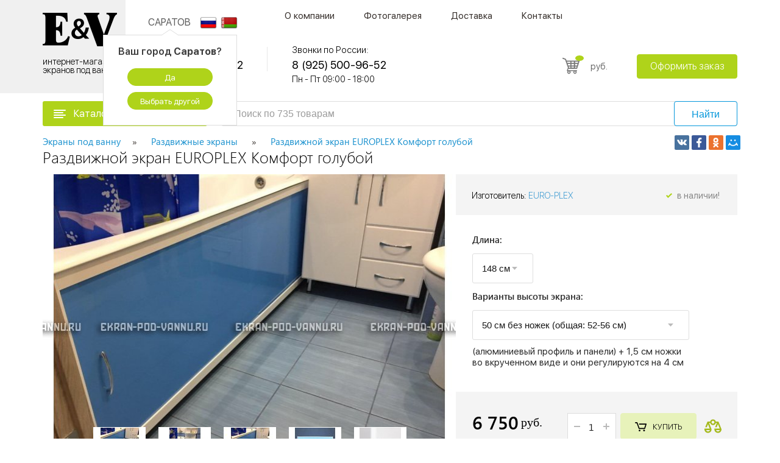

--- FILE ---
content_type: text/html; charset=UTF-8
request_url: https://saratov.ekran-pod-vannu.ru/product/razdviznoy-ekranrazdvizhnoy-ekran-pod-vannu-goluboy
body_size: 18063
content:
<!doctype html>
<html lang="ru">
<head>
	<base href="https://saratov.ekran-pod-vannu.ru/" />
	<link rel="canonical" href="https://saratov.ekran-pod-vannu.ru/product/razdviznoy-ekranrazdvizhnoy-ekran-pod-vannu-goluboy" />
    <meta charset="utf-8">
    <meta name="viewport" content="width=device-width, initial-scale=1">
	
    <title>Раздвижной экран EUROPLEX Комфорт голубой – купить по цене 6750 руб. в интернет-магазине в городе Саратов</title>
    <meta name="description" content="Раздвижной экран EUROPLEX Комфорт голубой. Магазин экранов под ванну E&V в Саратове. Каталог товаров и цены на сайте.">
	

    <meta property="og:title" content="Раздвижной экран под ванну EUROPLEX Комфорт голубой"/>
<meta property="og:description" content="Интернет-магазин предлагает купить раздвижной экран под ванну EUROPLEX Комфорт голубого цвета. Гарантия 5 лет. Цены, фото, характеристики экрана указаны на странице."/>
  <meta property="og:type"   content="website" /> 
<meta property="og:url" content= "https://saratov.ekran-pod-vannu.ru/product/razdviznoy-ekranrazdvizhnoy-ekran-pod-vannu-goluboy" />
  <base href="https://saratov.ekran-pod-vannu.ru">
<meta property="og:image" content="https://saratov.ekran-pod-vannu.ru/assets/images/razdvizhnie_erkani/goluboy/ekran_pod_vannu_goluboy.jpg">

    <link rel="stylesheet" href="https://saratov.ekran-pod-vannu.ru/theme/css/styles.min.css" />

	<meta name="yandex-verification" content="228c8d0e20efc62c" />
    
<script>
            var c_config = {
                max:999,
                active:"active",
                compareSelector:".to-compare",
                compareCount:".compare-count",
                
            };
            
            var c_message = {
                maxMessage:"Максимальное количество товаров для сравнения: (current) / (total)"
            }
        

</script>
</head>
<body class=" @@class ">

<div style="height: 0; width: 0; position: absolute;overflow: hidden;" id="svg-sprite-container"></div>
<div class="wrapper">
    <header class="header">
    <div class="container">
        <div class="header__logo">
            <div class="logo">
                <a href="/" class="logo__link">
                    <div class="logo__top">
                        <img src="assets/images/foto/icons/logo-top.png" alt="логотип" class="logo__top-image">
                    </div>
                    <div class="logo__bottom">
                        <span class="logo__bottom-text">интернет-магазин экранов под ванну</span>
                    </div>
                </a>
            </div>
        </div>
        <div class="header__content">
            <div class="header__content-top">
                <div class="header__burger">
                    <div class="burger js-burger">
                        <div class="burger__trigger js-burger-trigger">
                            <svg class="icon-burger burger__trigger-picture">
                                <use xlink:href="#burger"></use>
                            </svg>
                        </div>
                        <div class="burger__content js-burger-content">



                            <div class="burger__content-box">

                                <ul class="burger__content-nav"><li class="burger__content-nav-item"><a href="/o-kompanii" class="burger__content-nav-link">О компании</a></li><li class="burger__content-nav-item"><a href="/fotogalereya" class="burger__content-nav-link">Фотогалерея</a></li><li class="burger__content-nav-item"><a href="/dostavka" class="burger__content-nav-link">Доставка</a></li><li class="burger__content-nav-item"><a href="/kontaktyi" class="burger__content-nav-link">Контакты</a></li></ul>


                            </div>
                        </div>
                    </div>
                </div>
                <div class="header__navigation">



                    <div class="city-block">
                        <span id="city-caption" class="show-city-dropdown">Саратов</span>
                        <!-- маленькое окно выбора города -->
                        <div class="dropdown-city open" data-role="dropdown-city">
                            <p>Ваш город <b>Саратов</b>?</p>
                            <a class="btn-yes set-city" >Да</a>
                            <a class="choose-city js-popup-link pointer" data-src="#popup-cities" >Выбрать другой</a>
                        </div>
                    </div>

                    <div class="relink">
						
						
                        
                        <a href="https://ekran-pod-vannu.ru/"><img src="assets/images/flags/rus.png" alt="rus"></a>
                        
                        
                        <a href="https://ekran-pod-vannu.by"><img src="assets/images/flags/by.png" alt="bel"></a>
                        
                    </div>
                    <div class="navigation">
                        <ul class="navigation__list"><li class="navigation__list-item"><a href="/o-kompanii" class="navigation__link">О компании</a><ul class="navigation__sub"><li class="navigation__sub-item"><a href="/otzyvy" class="navigation__sub-link">Отзывы</a></li><li class="navigation__sub-item"><a href="/garantiya" class="navigation__sub-link">Гарантии</a></li><li class="navigation__sub-item"><a href="/oplata" class="navigation__sub-link">Оплата</a></li><li class="navigation__sub-item"><a href="/uslugi" class="navigation__sub-link">Услуги</a></li><li class="navigation__sub-item"><a href="/akcii" class="navigation__sub-link">Акции</a></li><li class="navigation__sub-item"><a href="/optovym-pokupatelyam" class="navigation__sub-link">Оптовым покупателям</a></li></ul></li><li class="navigation__list-item"><a href="/fotogalereya" class="navigation__link">Фотогалерея</a></li><li class="navigation__list-item"><a href="/dostavka" class="navigation__link">Доставка</a></li><li class="navigation__list-item"><a href="/kontaktyi" class="navigation__link">Контакты</a></li></ul>
                    </div>
                </div>

            </div>
            <div class="header__content-bottom">
                <div class="header__contacts-list">
                    <ul class="contacts-list">
                        <li class="contacts-list__item">
                            <div class="contacts-list__description">Контактный центр:</div>
                            <div class="contacts-list__content">
                                <div class="contacts-list__tel">8 (495) 500-96-52</div>
                                <div class="contacts-list__info">временно не работаем<span class="contacts-list__info-time"></span></div>
                            </div>
                        </li>
                        <li class="contacts-list__item">
                            <div class="contacts-list__description">Звонки по России:</div>
                            <div class="contacts-list__content">
                                <div class="contacts-list__tel">8 (925) 500-96-52</div>
                                <div class="contacts-list__info">Пн - Пт 09:00 - 18:00<span class="contacts-list__info-time"></span></div>
                            </div>
                        </li>
                    </ul>
                </div>
                <div class="header__buttons">
                    <div class="header__buttons-call">
                        <a data-src="#" style="width:100%; display:inline-block"></a>
                    </div>
                    <div class="header__buttons-message">
                        <div class="message-button">

                        </div>
                    </div>
                    <div class="header__buttons-compare">
                        <div class="compare">
                            <a href="spisok-sravneniya" class="compare__link">
                                <div class="compare__image">
                                    <svg class="icon-scales compare__image-picture">
                                        <use xlink:href="#scales"></use>
                                    </svg>
                                </div>
                                <div class="compare__amount compare-count">
                                    0
                                </div>
                            </a>
                        </div>
                    </div>
                    <div class="header__buttons-basket">
                        <div class="basket-button">
                            <div class="basket-button__image">
                                <a href="korzina" class="basket-button__image-link">
									<span class="basket-button__image-picture">
										<svg class="icon-shopping-cart basket-button__image-picture-inner">
											<use xlink:href="#shopping-cart"></use>
										</svg>
									</span>
                                    <span class="basket-button__image-amount evoShop_quantity"></span>
                                </a>
                            </div>
                            <div class="basket-button__price">
								<span class="basket-button__price-amount evoShop_total">
								</span>
                                <span class="basket-button__price-rub">руб.</span>
                            </div>
                        </div>
                    </div>
                    <div class="header__buttons-order">
                        <a href="korzina" class="btn">Оформить заказ</a>
                    </div>
                </div>
            </div>
        </div>

    </div>
</header>
<div class="filter filter--fixed js-filter js-fixed-filter">
    <div class="container">
        <div class="filter__holder">
            <div class="filter__holder-block filter__holder-left filter__holder-left--mr">
                <div class="filter__trigger js-filter-trigger">
                    <div class="filter__trigger-icon">
                        <svg class="icon-menu">
                            <use xlink:href="#menu"></use>
                        </svg>
                    </div>
                    <div class="filter__trigger-title">Каталог товаров</div>
                    <div class="filter__trigger-arrow">
                        <svg>
                            <use xlink:href="#chevron"></use>
                        </svg>
                    </div>
                </div>
                <ul class="filter-drop js-filter-drop1">
                    <li class="filter-drop__item">
    
    <a href="/catalog/ekrany-pod-vannu/razdvizhnye" class="filter-drop__item__link">
    <div class="filter-drop__item-title">Раздвижные экраны</div>
    </a>
    <div class="filter-drop__item-arrow">
        <svg>
            <use xlink:href="#arrow-sm"></use>
        </svg>
    </div>
    <div class="filter-drop__sub">
        <div class="filter-drop__sub-holder"><div class="filter-drop__sub-col">
                        <div class="filter-drop__sub-title">Длина</div>
                        <ul class="filter-drop__sub-list"><li><a href="/catalog/ekrany-pod-vannu/razdvizhnye/na-zakaz">на заказ</a></li><li><a href="/catalog/ekrany-pod-vannu/razdvizhnye/100-sm">100 см</a></li><li><a href="/catalog/ekrany-pod-vannu/razdvizhnye/120-sm">120 см</a></li><li><a href="/catalog/ekrany-pod-vannu/razdvizhnye/130-sm">130 см</a></li><li><a href="/catalog/ekrany-pod-vannu/razdvizhnye/140-sm">140 см</a></li><li><a href="/catalog/ekrany-pod-vannu/razdvizhnye/150-sm">150 см</a></li><li><a href="/catalog/ekrany-pod-vannu/razdvizhnye/160-sm">160 см</a></li><li><a href="/catalog/ekrany-pod-vannu/razdvizhnye/170-sm">170 см</a></li><li><a href="/catalog/ekrany-pod-vannu/razdvizhnye/190-sm">190 см</a></li><li><a href="/catalog/ekrany-pod-vannu/razdvizhnye/180-sm">180 см</a></li><li><a href="/catalog/ekrany-pod-vannu/razdvizhnye/200-sm">200 см</a></li></ul>
                    </div><div class="filter-drop__sub-col">
                        <div class="filter-drop__sub-title">Материал</div>
                        <ul class="filter-drop__sub-list"><li><a href="/catalog/ekrany-pod-vannu/razdvizhnye/mdf">мдф</a></li><li><a href="/catalog/ekrany-pod-vannu/razdvizhnye/plastikovye">пластиковые</a></li></ul>
                    </div><div class="filter-drop__sub-col">
                        <div class="filter-drop__sub-title">Установка</div>
                        <ul class="filter-drop__sub-list"><li><a href="/catalog/ekrany-pod-vannu/razdvizhnye/dlya-akrilovyh-vann">под акриловую ванну</a></li><li><a href="/catalog/ekrany-pod-vannu/razdvizhnye/pod-chugunnuyu-vannu">под чугунную ванну</a></li></ul>
                    </div><div class="filter-drop__sub-col">
                        <div class="filter-drop__sub-title">Особенности</div>
                        <ul class="filter-drop__sub-list"><li><a href="/catalog/ekrany-pod-vannu/razdvizhnye/iz-stekla">из стекла</a></li><li><a href="/catalog/ekrany-pod-vannu/razdvizhnye/zerkalnye">зеркальные</a></li><li><a href="/catalog/ekrany-pod-vannu/razdvizhnye/uglovye">угловые</a></li></ul>
                    </div></div>

    </div>
    
</li><li class="filter-drop__item">
    
    <a href="/catalog/ekrany-pod-vannu/mdf" class="filter-drop__item__link">
    <div class="filter-drop__item-title">Экраны из МДФ</div>
    </a>
    <div class="filter-drop__item-arrow">
        <svg>
            <use xlink:href="#arrow-sm"></use>
        </svg>
    </div>
    <div class="filter-drop__sub">
        <div class="filter-drop__sub-holder"><div class="filter-drop__sub-col">
                        <div class="filter-drop__sub-title">Тип</div>
                        <ul class="filter-drop__sub-list"><li><a href="/catalog/ekrany-pod-vannu/mdf/kupe">купе</a></li><li><a href="/catalog/ekrany-pod-vannu/mdf/raspashnye">распашной</a></li><li><a href="/catalog/ekrany-pod-vannu/mdf/s-alyuminievym-profilem">с алюминиевым профилем</a></li><li><a href="/catalog/ekrany-pod-vannu/mdf/s-dvercami">с дверцами</a></li><li><a href="/catalog/ekrany-pod-vannu/mdf/otkidnye">откидные</a></li></ul>
                    </div><div class="filter-drop__sub-col">
                        <div class="filter-drop__sub-title">Длина</div>
                        <ul class="filter-drop__sub-list"><li><a href="/catalog/ekrany-pod-vannu/mdf/120-sm">120 см</a></li><li><a href="/catalog/ekrany-pod-vannu/mdf/130-sm">130 см</a></li><li><a href="/catalog/ekrany-pod-vannu/mdf/140-sm">140 см</a></li><li><a href="/catalog/ekrany-pod-vannu/mdf/150-sm">150 см</a></li><li><a href="/catalog/ekrany-pod-vannu/mdf/160-sm">160 см</a></li><li><a href="/catalog/ekrany-pod-vannu/mdf/170-sm">170 см</a></li><li><a href="/catalog/ekrany-pod-vannu/mdf/180-sm">180 см</a></li></ul>
                    </div></div>

    </div>
    
</li><li class="filter-drop__item">
    
    <a href="/catalog/ekrany-pod-vannu/na-rolikax">
        <div class="filter-drop__item-title">На роликах</div>
    </a>
    
</li><li class="filter-drop__item">
    
    <a href="/catalog/ekrany-pod-vannu/zerkalnye">
        <div class="filter-drop__item-title">Зеркальные </div>
    </a>
    
</li><li class="filter-drop__item">
    
    <a href="/catalog/ekrany-pod-vannu/otkidnye">
        <div class="filter-drop__item-title">Откидные экраны</div>
    </a>
    
</li><li class="filter-drop__item">
    
    <a href="/catalog/ekrany-pod-vannu/pod-truby">
        <div class="filter-drop__item-title">Экраны под трубы</div>
    </a>
    
</li><li class="filter-drop__item">
    
    <a href="/catalog/ekrany-pod-vannu/s-risunkom">
        <div class="filter-drop__item-title">С рисунком</div>
    </a>
    
</li><li class="filter-drop__item">
    
    <a href="/catalog/ekrany-pod-vannu/s-polkoj">
        <div class="filter-drop__item-title">С полкой</div>
    </a>
    
</li><li class="filter-drop__item">
    
    <a href="/catalog/ekrany-pod-vannu/uglovye">
        <div class="filter-drop__item-title">Угловые экраны</div>
    </a>
    
</li><li class="filter-drop__item">
    
    <a href="/catalog/ekrany-pod-vannu/nedorogie">
        <div class="filter-drop__item-title">Недорогие экраны</div>
    </a>
    
</li><li class="filter-drop__item">
                        <div class="filter-drop__item-title">Особенности </div>
                        <div class="filter-drop__item-arrow">
                            <svg>
                                <use xlink:href="#arrow-sm"></use>
                            </svg>
                        </div>
                        <div class="filter-drop__sub">
                            <div class="filter-drop__sub-holder"><div class="filter-drop__sub-col">
                        <ul class="filter-drop__sub-list"><li><a href="/catalog/ekrany-pod-vannu/s-fotopechatjyu">с фотопечатью</a></li><li><a href="/catalog/ekrany-pod-vannu/s-yaschikami">с ящиками</a></li><li><a href="/catalog/ekrany-pod-vannu/alyuminievye">алюминиевые</a></li><li><a href="/catalog/ekrany-pod-vannu/akrilovuyu">для акриловой ванны</a></li></ul>
                    </div><div class="filter-drop__sub-col">
                        <ul class="filter-drop__sub-list"><li><a href="/catalog/ekrany-pod-vannu/derevyannye">деревянные</a></li><li><a href="/catalog/ekrany-pod-vannu/dekorativnye">декоративные</a></li><li><a href="/catalog/ekrany-pod-vannu/vysokie">высокие</a></li><li><a href="/catalog/ekrany-pod-vannu/chugunnuyu">под чугунную ванну</a></li></ul>
                    </div><div class="filter-drop__sub-col">
                        <ul class="filter-drop__sub-list"><li><a href="/catalog/ekrany-pod-vannu/krasivye">красивые</a></li><li><a href="/catalog/ekrany-pod-vannu/plastikovye">пластиковые</a></li><li><a href="/catalog/ekrany-pod-vannu/g-obraznye">г-образные</a></li></ul>
                    </div><div class="filter-drop__sub-col">
                        <ul class="filter-drop__sub-list"><li><a href="/catalog/ekrany-pod-vannu/zaschitnye">защитные</a></li><li><a href="/catalog/ekrany-pod-vannu/steklyannye">стеклянные</a></li><li><a href="/catalog/ekrany-pod-vannu/torcevye">торцевые</a></li></ul>
                    </div></div>
                        </div>
                    </li><li class="filter-drop__item">
                        <div class="filter-drop__item-title">Цвет</div>
                        <div class="filter-drop__item-arrow">
                            <svg>
                                <use xlink:href="#arrow-sm"></use>
                            </svg>
                        </div>
                        <div class="filter-drop__sub">
                            <div class="filter-drop__sub-holder"><div class="filter-drop__sub-col">
                        <ul class="filter-drop__sub-list"><li><a href="/catalog/ekrany-pod-vannu/bezhevye">бежевый</a></li><li><a href="/catalog/ekrany-pod-vannu/belye-mdf">белые из мдф</a></li><li><a href="/catalog/ekrany-pod-vannu/venge">венге</a></li><li><a href="/catalog/ekrany-pod-vannu/sinie">синий</a></li><li><a href="/catalog/ekrany-pod-vannu/bambuk">бамбук</a></li><li><a href="/catalog/ekrany-pod-vannu/orhideya">орхидея</a></li></ul>
                    </div><div class="filter-drop__sub-col">
                        <ul class="filter-drop__sub-list"><li><a href="/catalog/ekrany-pod-vannu/belye">белые из пластика</a></li><li><a href="/catalog/ekrany-pod-vannu/kolotyj-led">колотый лед</a></li><li><a href="/catalog/ekrany-pod-vannu/krasnye">красный</a></li><li><a href="/catalog/ekrany-pod-vannu/pod-mramor">под мрамор</a></li><li><a href="/catalog/ekrany-pod-vannu/salatovye">салатовые</a></li></ul>
                    </div><div class="filter-drop__sub-col">
                        <ul class="filter-drop__sub-list"><li><a href="/catalog/ekrany-pod-vannu/golubye">голубой</a></li><li><a href="/catalog/ekrany-pod-vannu/belenyj-dub">белёный дуб</a></li><li><a href="/catalog/ekrany-pod-vannu/rozovye">розовый</a></li><li><a href="/catalog/ekrany-pod-vannu/delfiny">дельфины</a></li><li><a href="/catalog/ekrany-pod-vannu/fioletovye">фиолетовые</a></li></ul>
                    </div><div class="filter-drop__sub-col">
                        <ul class="filter-drop__sub-list"><li><a href="/catalog/ekrany-pod-vannu/zelenye">зелёный</a></li><li><a href="/catalog/ekrany-pod-vannu/korichnevye">коричневый</a></li><li><a href="/catalog/ekrany-pod-vannu/serye">серый</a></li><li><a href="/catalog/ekrany-pod-vannu/chernye">черный</a></li><li><a href="/catalog/ekrany-pod-vannu/rakushki">ракушки</a></li></ul>
                    </div></div>
                        </div>
                    </li><li class="filter-drop__item">
                        <div class="filter-drop__item-title">Длина</div>
                        <div class="filter-drop__item-arrow">
                            <svg>
                                <use xlink:href="#arrow-sm"></use>
                            </svg>
                        </div>
                        <div class="filter-drop__sub">
                            <div class="filter-drop__sub-holder"><div class="filter-drop__sub-col">
                        <ul class="filter-drop__sub-list"><li><a href="/catalog/ekrany-pod-vannu/na-zakaz">на заказ</a></li><li><a href="/catalog/ekrany-pod-vannu/150-sm">150</a></li><li><a href="/catalog/ekrany-pod-vannu/190-sm">190</a></li></ul>
                    </div><div class="filter-drop__sub-col">
                        <ul class="filter-drop__sub-list"><li><a href="/catalog/ekrany-pod-vannu/120-sm">120</a></li><li><a href="/catalog/ekrany-pod-vannu/160-sm">160</a></li><li><a href="/catalog/ekrany-pod-vannu/200-sm">200</a></li></ul>
                    </div><div class="filter-drop__sub-col">
                        <ul class="filter-drop__sub-list"><li><a href="/catalog/ekrany-pod-vannu/130-sm">130</a></li><li><a href="/catalog/ekrany-pod-vannu/170-sm">170</a></li></ul>
                    </div><div class="filter-drop__sub-col">
                        <ul class="filter-drop__sub-list"><li><a href="/catalog/ekrany-pod-vannu/140-sm">140</a></li><li><a href="/catalog/ekrany-pod-vannu/180-sm">180</a></li></ul>
                    </div></div>
                        </div>
                    </li><li class="filter-drop__item">
                        <div class="filter-drop__item-title">Высота</div>
                        <div class="filter-drop__item-arrow">
                            <svg>
                                <use xlink:href="#arrow-sm"></use>
                            </svg>
                        </div>
                        <div class="filter-drop__sub">
                            <div class="filter-drop__sub-holder"><div class="filter-drop__sub-col">
                        <ul class="filter-drop__sub-list"><li><a href="/catalog/ekrany-pod-vannu/vysota-45-sm">45 см</a></li><li><a href="/catalog/ekrany-pod-vannu/vysota-70-sm">70 см</a></li></ul>
                    </div><div class="filter-drop__sub-col">
                        <ul class="filter-drop__sub-list"><li><a href="/catalog/ekrany-pod-vannu/vysota-50-sm">50 см</a></li></ul>
                    </div><div class="filter-drop__sub-col">
                        <ul class="filter-drop__sub-list"><li><a href="/catalog/ekrany-pod-vannu/vysota-60-sm">60 см</a></li></ul>
                    </div><div class="filter-drop__sub-col">
                        <ul class="filter-drop__sub-list"><li><a href="/catalog/ekrany-pod-vannu/vysota-65-sm">65 см</a></li></ul>
                    </div></div>
                        </div>
                    </li><li class="filter-drop__item">
    
    <a href="/catalog/ekrany-pod-vannu/nestandartnye" class="filter-drop__item__link">
    <div class="filter-drop__item-title">Нестандартный размер</div>
    </a>
    <div class="filter-drop__item-arrow">
        <svg>
            <use xlink:href="#arrow-sm"></use>
        </svg>
    </div>
    <div class="filter-drop__sub">
        <div class="filter-drop__sub-holder"><div class="filter-drop__sub-col">
                        <div class="filter-drop__sub-title">Длина</div>
                        <ul class="filter-drop__sub-list"><li><a href="/catalog/ekrany-pod-vannu/nestandartnye/110-sm">110 см</a></li><li><a href="/catalog/ekrany-pod-vannu/nestandartnye/135-sm">135 см</a></li><li><a href="/catalog/ekrany-pod-vannu/nestandartnye/145-sm">145 см</a></li><li><a href="/catalog/ekrany-pod-vannu/nestandartnye/147-sm">147 см</a></li><li><a href="/catalog/ekrany-pod-vannu/nestandartnye/148-sm">148 см</a></li><li><a href="/catalog/ekrany-pod-vannu/nestandartnye/165-sm">165 см</a></li><li><a href="/catalog/ekrany-pod-vannu/nestandartnye/167-sm">167 см</a></li><li><a href="/catalog/ekrany-pod-vannu/nestandartnye/168-sm">168 см</a></li><li><a href="/catalog/ekrany-pod-vannu/nestandartnye/175-sm">175 см</a></li></ul>
                    </div></div>

    </div>
    
</li>
                </ul>
            </div>
            <div class="filter__holder-block filter__holder-right">
                <div class="filter__tel">
                    <a class="filter__tel-link" href="tel:8 (495) 500-96-52"><span>8 (495) 500-96-52</span></a>
                </div>
                <form class="filter__search filter__form" method="get" action="poisk">
                    <input type="text" name="search" class="input filter__search-input" placeholder="Поиск по 735 товарам">
                    <button class="btn btn__blue filter__search-submit" type="submit">Найти</button>
                </form>
                <div class="filter__basket">
                    <div class="basket-button">
                        <div class="basket-button__image">
                            <a href="korzina" class="basket-button__image-link">
									<span class="basket-button__image-picture">
										<svg class="icon-shopping-cart basket-button__image-picture-inner">
											<use xlink:href="#shopping-cart"></use>
										</svg>
									</span>
                                <span class="basket-button__image-amount evoShop_quantity"></span>
                            </a>
                        </div>
                        <div class="basket-button__price">
								<span class="basket-button__price-amount evoShop_total"></span>
                            <span class="basket-button__price-rub">руб.</span>
                        </div>
                    </div>
                </div>
                <div class="filter__btn">
                    <a href="korzina" class="btn">Оформить заказ</a>
                </div>
            </div>
        </div>
    </div>
</div>

    <main class="main"  >
        <div class="filter filter--main js-filter js-catalog-filter-main">
    <div class="container">

        <div class="filter__holder">
            <div class="filter__holder-block filter__holder-left filter__holder-left--mr">
                <div class="filter__trigger js-filter-trigger" data-link="catalog">
                    <div class="filter__trigger-icon">
                        <svg class="icon-menu">
                            <use xlink:href="#menu"></use>
                        </svg>
                    </div>
                    <div class="filter__trigger-title">Каталог товаров</div>
                    <div class="filter__trigger-arrow">
                        <svg>
                            <use xlink:href="#chevron"></use>
                        </svg>
                    </div>
                </div>
                <ul class="filter-drop js-filter-drop1">
                    <li class="filter-drop__item">
    
    <a href="/catalog/ekrany-pod-vannu/razdvizhnye" class="filter-drop__item__link">
    <div class="filter-drop__item-title">Раздвижные экраны</div>
    </a>
    <div class="filter-drop__item-arrow">
        <svg>
            <use xlink:href="#arrow-sm"></use>
        </svg>
    </div>
    <div class="filter-drop__sub">
        <div class="filter-drop__sub-holder"><div class="filter-drop__sub-col">
                        <div class="filter-drop__sub-title">Длина</div>
                        <ul class="filter-drop__sub-list"><li><a href="/catalog/ekrany-pod-vannu/razdvizhnye/na-zakaz">на заказ</a></li><li><a href="/catalog/ekrany-pod-vannu/razdvizhnye/100-sm">100 см</a></li><li><a href="/catalog/ekrany-pod-vannu/razdvizhnye/120-sm">120 см</a></li><li><a href="/catalog/ekrany-pod-vannu/razdvizhnye/130-sm">130 см</a></li><li><a href="/catalog/ekrany-pod-vannu/razdvizhnye/140-sm">140 см</a></li><li><a href="/catalog/ekrany-pod-vannu/razdvizhnye/150-sm">150 см</a></li><li><a href="/catalog/ekrany-pod-vannu/razdvizhnye/160-sm">160 см</a></li><li><a href="/catalog/ekrany-pod-vannu/razdvizhnye/170-sm">170 см</a></li><li><a href="/catalog/ekrany-pod-vannu/razdvizhnye/190-sm">190 см</a></li><li><a href="/catalog/ekrany-pod-vannu/razdvizhnye/180-sm">180 см</a></li><li><a href="/catalog/ekrany-pod-vannu/razdvizhnye/200-sm">200 см</a></li></ul>
                    </div><div class="filter-drop__sub-col">
                        <div class="filter-drop__sub-title">Материал</div>
                        <ul class="filter-drop__sub-list"><li><a href="/catalog/ekrany-pod-vannu/razdvizhnye/mdf">мдф</a></li><li><a href="/catalog/ekrany-pod-vannu/razdvizhnye/plastikovye">пластиковые</a></li></ul>
                    </div><div class="filter-drop__sub-col">
                        <div class="filter-drop__sub-title">Установка</div>
                        <ul class="filter-drop__sub-list"><li><a href="/catalog/ekrany-pod-vannu/razdvizhnye/dlya-akrilovyh-vann">под акриловую ванну</a></li><li><a href="/catalog/ekrany-pod-vannu/razdvizhnye/pod-chugunnuyu-vannu">под чугунную ванну</a></li></ul>
                    </div><div class="filter-drop__sub-col">
                        <div class="filter-drop__sub-title">Особенности</div>
                        <ul class="filter-drop__sub-list"><li><a href="/catalog/ekrany-pod-vannu/razdvizhnye/iz-stekla">из стекла</a></li><li><a href="/catalog/ekrany-pod-vannu/razdvizhnye/zerkalnye">зеркальные</a></li><li><a href="/catalog/ekrany-pod-vannu/razdvizhnye/uglovye">угловые</a></li></ul>
                    </div><div class="filter-drop__item__close">x</div></div>

    </div>
    
</li><li class="filter-drop__item">
    
    <a href="/catalog/ekrany-pod-vannu/mdf" class="filter-drop__item__link">
    <div class="filter-drop__item-title">Экраны из МДФ</div>
    </a>
    <div class="filter-drop__item-arrow">
        <svg>
            <use xlink:href="#arrow-sm"></use>
        </svg>
    </div>
    <div class="filter-drop__sub">
        <div class="filter-drop__sub-holder"><div class="filter-drop__sub-col">
                        <div class="filter-drop__sub-title">Тип</div>
                        <ul class="filter-drop__sub-list"><li><a href="/catalog/ekrany-pod-vannu/mdf/kupe">купе</a></li><li><a href="/catalog/ekrany-pod-vannu/mdf/raspashnye">распашной</a></li><li><a href="/catalog/ekrany-pod-vannu/mdf/s-alyuminievym-profilem">с алюминиевым профилем</a></li><li><a href="/catalog/ekrany-pod-vannu/mdf/s-dvercami">с дверцами</a></li><li><a href="/catalog/ekrany-pod-vannu/mdf/otkidnye">откидные</a></li></ul>
                    </div><div class="filter-drop__sub-col">
                        <div class="filter-drop__sub-title">Длина</div>
                        <ul class="filter-drop__sub-list"><li><a href="/catalog/ekrany-pod-vannu/mdf/120-sm">120 см</a></li><li><a href="/catalog/ekrany-pod-vannu/mdf/130-sm">130 см</a></li><li><a href="/catalog/ekrany-pod-vannu/mdf/140-sm">140 см</a></li><li><a href="/catalog/ekrany-pod-vannu/mdf/150-sm">150 см</a></li><li><a href="/catalog/ekrany-pod-vannu/mdf/160-sm">160 см</a></li><li><a href="/catalog/ekrany-pod-vannu/mdf/170-sm">170 см</a></li><li><a href="/catalog/ekrany-pod-vannu/mdf/180-sm">180 см</a></li></ul>
                    </div><div class="filter-drop__item__close">x</div></div>

    </div>
    
</li><li class="filter-drop__item">
    
    <a href="/catalog/ekrany-pod-vannu/na-rolikax">
        <div class="filter-drop__item-title">На роликах</div>
    </a>
    
</li><li class="filter-drop__item">
    
    <a href="/catalog/ekrany-pod-vannu/zerkalnye">
        <div class="filter-drop__item-title">Зеркальные </div>
    </a>
    
</li><li class="filter-drop__item">
    
    <a href="/catalog/ekrany-pod-vannu/otkidnye">
        <div class="filter-drop__item-title">Откидные экраны</div>
    </a>
    
</li><li class="filter-drop__item">
    
    <a href="/catalog/ekrany-pod-vannu/pod-truby">
        <div class="filter-drop__item-title">Экраны под трубы</div>
    </a>
    
</li><li class="filter-drop__item">
    
    <a href="/catalog/ekrany-pod-vannu/s-risunkom">
        <div class="filter-drop__item-title">С рисунком</div>
    </a>
    
</li><li class="filter-drop__item">
    
    <a href="/catalog/ekrany-pod-vannu/s-polkoj">
        <div class="filter-drop__item-title">С полкой</div>
    </a>
    
</li><li class="filter-drop__item">
    
    <a href="/catalog/ekrany-pod-vannu/uglovye">
        <div class="filter-drop__item-title">Угловые экраны</div>
    </a>
    
</li><li class="filter-drop__item">
    
    <a href="/catalog/ekrany-pod-vannu/nedorogie">
        <div class="filter-drop__item-title">Недорогие экраны</div>
    </a>
    
</li><li class="filter-drop__item">
                            <div class="filter-drop__item-title">Особенности </div>
                            <div class="filter-drop__item-arrow">
                                <svg>
                                    <use xlink:href="#arrow-sm"></use>
                                </svg>
                            </div>
                            <div class="filter-drop__sub">
                                <div class="filter-drop__sub-holder"><div class="filter-drop__sub-col">
                            <ul class="filter-drop__sub-list"><li><a href="/catalog/ekrany-pod-vannu/s-fotopechatjyu">с фотопечатью</a></li><li><a href="/catalog/ekrany-pod-vannu/s-yaschikami">с ящиками</a></li><li><a href="/catalog/ekrany-pod-vannu/alyuminievye">алюминиевые</a></li><li><a href="/catalog/ekrany-pod-vannu/akrilovuyu">для акриловой ванны</a></li></ul>
                        </div><div class="filter-drop__sub-col">
                            <ul class="filter-drop__sub-list"><li><a href="/catalog/ekrany-pod-vannu/derevyannye">деревянные</a></li><li><a href="/catalog/ekrany-pod-vannu/dekorativnye">декоративные</a></li><li><a href="/catalog/ekrany-pod-vannu/vysokie">высокие</a></li><li><a href="/catalog/ekrany-pod-vannu/chugunnuyu">под чугунную ванну</a></li></ul>
                        </div><div class="filter-drop__sub-col">
                            <ul class="filter-drop__sub-list"><li><a href="/catalog/ekrany-pod-vannu/krasivye">красивые</a></li><li><a href="/catalog/ekrany-pod-vannu/plastikovye">пластиковые</a></li><li><a href="/catalog/ekrany-pod-vannu/g-obraznye">г-образные</a></li></ul>
                        </div><div class="filter-drop__sub-col">
                            <ul class="filter-drop__sub-list"><li><a href="/catalog/ekrany-pod-vannu/zaschitnye">защитные</a></li><li><a href="/catalog/ekrany-pod-vannu/steklyannye">стеклянные</a></li><li><a href="/catalog/ekrany-pod-vannu/torcevye">торцевые</a></li></ul>
                        </div><div class="filter-drop__item__close">x</div></div>
                            </div>
                        </li><li class="filter-drop__item">
                            <div class="filter-drop__item-title">Цвет</div>
                            <div class="filter-drop__item-arrow">
                                <svg>
                                    <use xlink:href="#arrow-sm"></use>
                                </svg>
                            </div>
                            <div class="filter-drop__sub">
                                <div class="filter-drop__sub-holder"><div class="filter-drop__sub-col">
                            <ul class="filter-drop__sub-list"><li><a href="/catalog/ekrany-pod-vannu/bezhevye">бежевый</a></li><li><a href="/catalog/ekrany-pod-vannu/belye-mdf">белые из мдф</a></li><li><a href="/catalog/ekrany-pod-vannu/venge">венге</a></li><li><a href="/catalog/ekrany-pod-vannu/sinie">синий</a></li><li><a href="/catalog/ekrany-pod-vannu/bambuk">бамбук</a></li><li><a href="/catalog/ekrany-pod-vannu/orhideya">орхидея</a></li></ul>
                        </div><div class="filter-drop__sub-col">
                            <ul class="filter-drop__sub-list"><li><a href="/catalog/ekrany-pod-vannu/belye">белые из пластика</a></li><li><a href="/catalog/ekrany-pod-vannu/kolotyj-led">колотый лед</a></li><li><a href="/catalog/ekrany-pod-vannu/krasnye">красный</a></li><li><a href="/catalog/ekrany-pod-vannu/pod-mramor">под мрамор</a></li><li><a href="/catalog/ekrany-pod-vannu/salatovye">салатовые</a></li></ul>
                        </div><div class="filter-drop__sub-col">
                            <ul class="filter-drop__sub-list"><li><a href="/catalog/ekrany-pod-vannu/golubye">голубой</a></li><li><a href="/catalog/ekrany-pod-vannu/belenyj-dub">белёный дуб</a></li><li><a href="/catalog/ekrany-pod-vannu/rozovye">розовый</a></li><li><a href="/catalog/ekrany-pod-vannu/delfiny">дельфины</a></li><li><a href="/catalog/ekrany-pod-vannu/fioletovye">фиолетовые</a></li></ul>
                        </div><div class="filter-drop__sub-col">
                            <ul class="filter-drop__sub-list"><li><a href="/catalog/ekrany-pod-vannu/zelenye">зелёный</a></li><li><a href="/catalog/ekrany-pod-vannu/korichnevye">коричневый</a></li><li><a href="/catalog/ekrany-pod-vannu/serye">серый</a></li><li><a href="/catalog/ekrany-pod-vannu/chernye">черный</a></li><li><a href="/catalog/ekrany-pod-vannu/rakushki">ракушки</a></li></ul>
                        </div><div class="filter-drop__item__close">x</div></div>
                            </div>
                        </li><li class="filter-drop__item">
                            <div class="filter-drop__item-title">Длина</div>
                            <div class="filter-drop__item-arrow">
                                <svg>
                                    <use xlink:href="#arrow-sm"></use>
                                </svg>
                            </div>
                            <div class="filter-drop__sub">
                                <div class="filter-drop__sub-holder"><div class="filter-drop__sub-col">
                            <ul class="filter-drop__sub-list"><li><a href="/catalog/ekrany-pod-vannu/na-zakaz">на заказ</a></li><li><a href="/catalog/ekrany-pod-vannu/150-sm">150</a></li><li><a href="/catalog/ekrany-pod-vannu/190-sm">190</a></li></ul>
                        </div><div class="filter-drop__sub-col">
                            <ul class="filter-drop__sub-list"><li><a href="/catalog/ekrany-pod-vannu/120-sm">120</a></li><li><a href="/catalog/ekrany-pod-vannu/160-sm">160</a></li><li><a href="/catalog/ekrany-pod-vannu/200-sm">200</a></li></ul>
                        </div><div class="filter-drop__sub-col">
                            <ul class="filter-drop__sub-list"><li><a href="/catalog/ekrany-pod-vannu/130-sm">130</a></li><li><a href="/catalog/ekrany-pod-vannu/170-sm">170</a></li></ul>
                        </div><div class="filter-drop__sub-col">
                            <ul class="filter-drop__sub-list"><li><a href="/catalog/ekrany-pod-vannu/140-sm">140</a></li><li><a href="/catalog/ekrany-pod-vannu/180-sm">180</a></li></ul>
                        </div><div class="filter-drop__item__close">x</div></div>
                            </div>
                        </li><li class="filter-drop__item">
                            <div class="filter-drop__item-title">Высота</div>
                            <div class="filter-drop__item-arrow">
                                <svg>
                                    <use xlink:href="#arrow-sm"></use>
                                </svg>
                            </div>
                            <div class="filter-drop__sub">
                                <div class="filter-drop__sub-holder"><div class="filter-drop__sub-col">
                            <ul class="filter-drop__sub-list"><li><a href="/catalog/ekrany-pod-vannu/vysota-45-sm">45 см</a></li><li><a href="/catalog/ekrany-pod-vannu/vysota-70-sm">70 см</a></li></ul>
                        </div><div class="filter-drop__sub-col">
                            <ul class="filter-drop__sub-list"><li><a href="/catalog/ekrany-pod-vannu/vysota-50-sm">50 см</a></li></ul>
                        </div><div class="filter-drop__sub-col">
                            <ul class="filter-drop__sub-list"><li><a href="/catalog/ekrany-pod-vannu/vysota-60-sm">60 см</a></li></ul>
                        </div><div class="filter-drop__sub-col">
                            <ul class="filter-drop__sub-list"><li><a href="/catalog/ekrany-pod-vannu/vysota-65-sm">65 см</a></li></ul>
                        </div><div class="filter-drop__item__close">x</div></div>
                            </div>
                        </li><li class="filter-drop__item">
    
    <a href="/catalog/ekrany-pod-vannu/nestandartnye" class="filter-drop__item__link">
    <div class="filter-drop__item-title">Нестандартный размер</div>
    </a>
    <div class="filter-drop__item-arrow">
        <svg>
            <use xlink:href="#arrow-sm"></use>
        </svg>
    </div>
    <div class="filter-drop__sub">
        <div class="filter-drop__sub-holder"><div class="filter-drop__sub-col">
                        <div class="filter-drop__sub-title">Длина</div>
                        <ul class="filter-drop__sub-list"><li><a href="/catalog/ekrany-pod-vannu/nestandartnye/110-sm">110 см</a></li><li><a href="/catalog/ekrany-pod-vannu/nestandartnye/135-sm">135 см</a></li><li><a href="/catalog/ekrany-pod-vannu/nestandartnye/145-sm">145 см</a></li><li><a href="/catalog/ekrany-pod-vannu/nestandartnye/147-sm">147 см</a></li><li><a href="/catalog/ekrany-pod-vannu/nestandartnye/148-sm">148 см</a></li><li><a href="/catalog/ekrany-pod-vannu/nestandartnye/165-sm">165 см</a></li><li><a href="/catalog/ekrany-pod-vannu/nestandartnye/167-sm">167 см</a></li><li><a href="/catalog/ekrany-pod-vannu/nestandartnye/168-sm">168 см</a></li><li><a href="/catalog/ekrany-pod-vannu/nestandartnye/175-sm">175 см</a></li></ul>
                    </div><div class="filter-drop__item__close">x</div></div>

    </div>
    
</li>
                </ul>
            </div>
            <div class="filter__holder-block filter__holder-right">
                <form class="filter__search" method="get" action="poisk">
                    <input type="text" class="input filter__search-input" name="search" placeholder="Поиск по 735 товарам">
                    <button class="btn btn__blue filter__search-submit" type="submit">Найти</button>
                </form>
            </div>
        </div>
        </div>
</div>
        <div class="tovar-page">
            <div class="title-page title-page-without title-page-without-back">
                <div class="container">
                    <div class="title-page__left bottom-empty">
                        <div class="breadcrumb">
                            <ul class="breadcrumb__list" itemscope itemtype="http://schema.org/BreadcrumbList">
<li class="breadcrumb__item"  itemprop="itemListElement" itemscope itemtype="http://schema.org/ListItem">
                                <meta itemprop="position" content="1" />
                                <a href="https://saratov.ekran-pod-vannu.ru/" class="breadcrumb__link" itemprop="item">
                                <span itemprop="name">
                                Экраны под ванну
                                </span>
                                </a>
                            </li><li class="breadcrumb__item"  itemprop="itemListElement" itemscope itemtype="http://schema.org/ListItem">
                                <meta itemprop="position" content="2" />
                                <a href="https://saratov.ekran-pod-vannu.ru/catalog/ekrany-pod-vannu/razdvizhnye" class="breadcrumb__link" itemprop="item">
                                <span itemprop="name">
                                Раздвижные экраны
                                </span>
                                </a>
                            </li>
<li class="breadcrumb__item active">
<span >
Раздвижной экран EUROPLEX Комфорт голубой
</span>
</li>
</ul>
                        </div>
                        <div class="title-page__title item-page-title">
                            <h1>Раздвижной экран EUROPLEX Комфорт голубой</h1>
                        </div>
                    </div>
                    <div class="title-page__right clr">
    <span class="share-title"></span>
    <div class="ya-share2" data-services="vkontakte,facebook,odnoklassniki,moimir,gplus" data-counter=""></div>
</div>
 
                </div>
            </div>

            <div class="container" itemscope itemtype="https://schema.org/Product">

                <div itemprop="aggregateRating" itemscope itemtype="http://schema.org/AggregateRating">
                    <meta content="5" itemprop="ratingValue">
                    <meta content="24" itemprop="reviewCount">
                </div>

                <meta itemprop="name" content="Раздвижной экран EUROPLEX Комфорт голубой" />
                <meta itemprop=" description" content="Интернет-магазин предлагает купить раздвижной экран под ванну EUROPLEX Комфорт голубого цвета. Гарантия 5 лет. Цены, фото, характеристики экрана указаны на странице." />
                <link itemprop="url" href="https://saratov.ekran-pod-vannu.ru/product/razdviznoy-ekranrazdvizhnoy-ekran-pod-vannu-goluboy" />
                <link itemprop="image" href="https://saratov.ekran-pod-vannu.ru/assets/images/razdvizhnie_erkani/goluboy/ekran_pod_vannu_goluboy.jpg" />

                <div itemprop="offers" itemscope itemtype="https://schema.org/Offer">
                    <meta itemprop="priceCurrency" content="RUB" />
                    <meta itemprop="price" content="6750" />
                    <link itemprop="availability" href="https://schema.org/InStock" />
                </div>

                <div class="tovar-page__switches">
                </div>
                <div class="tovar-page__preview">
                    <div class="tovar-page__preview-left">
                        <div class="product-slideshow">
                            <div class="product-slideshow__main js-product-slideshow-main">


                                <div class="product-slideshow__main-item">
    <div class="product-slideshow__main-markers">
        
        
        <div class="product-slideshow__main-markers-buttons">
            <ul class="marker-buttons">
             
                
            </ul>
        </div>
    </div>
    <div class="product-slideshow__main-holder">
        <a data-src="#popup-slideshow" class="pointer product-slideshow__main-link js-popup-link-item data-fancybox">
            <img src="assets/cache/images/assets/cache/images/razdvizhnie_erkani/goluboy/ekran_pod_vannu_goluboy-679x477-417-679x477-174.jpg" alt="Раздвижной экран EUROPLEX Комфорт голубой – купить по цене 6750 руб. в интернет-магазине в городе Саратов картинка 1"
                 class="product-slideshow__main-image">
        </a>
    </div>
</div><div class="product-slideshow__main-item">
    <div class="product-slideshow__main-markers">
        
        
        <div class="product-slideshow__main-markers-buttons">
            <ul class="marker-buttons">
             
                
            </ul>
        </div>
    </div>
    <div class="product-slideshow__main-holder">
        <a data-src="#popup-slideshow" class="pointer product-slideshow__main-link js-popup-link-item data-fancybox">
            <img src="assets/cache/images/assets/cache/images/razdvizhnie_erkani/goluboy/razdvizhnoy_ekran_goluboy_foto-679x477-417-679x477-a9d.jpg" alt="Раздвижной экран EUROPLEX Комфорт голубой – купить по цене 6750 руб. в интернет-магазине в городе Саратов картинка 2"
                 class="product-slideshow__main-image">
        </a>
    </div>
</div><div class="product-slideshow__main-item">
    <div class="product-slideshow__main-markers">
        
        
        <div class="product-slideshow__main-markers-buttons">
            <ul class="marker-buttons">
             
                
            </ul>
        </div>
    </div>
    <div class="product-slideshow__main-holder">
        <a data-src="#popup-slideshow" class="pointer product-slideshow__main-link js-popup-link-item data-fancybox">
            <img src="assets/cache/images/assets/cache/images/razdvizhnie_erkani/goluboy/razdvizhnoy_ekran_goluboy-679x477-417-679x477-e84.jpg" alt="Раздвижной экран EUROPLEX Комфорт голубой – купить по цене 6750 руб. в интернет-магазине в городе Саратов картинка 3"
                 class="product-slideshow__main-image">
        </a>
    </div>
</div><div class="product-slideshow__main-item">
    <div class="product-slideshow__main-markers">
        
        
        <div class="product-slideshow__main-markers-buttons">
            <ul class="marker-buttons">
             
                
            </ul>
        </div>
    </div>
    <div class="product-slideshow__main-holder">
        <a data-src="#popup-slideshow" class="pointer product-slideshow__main-link js-popup-link-item data-fancybox">
            <img src="assets/cache/images/assets/cache/images/razdvizhnie_ekrani/razdvizhnoy_ekran_pod_vannu_goluboy-679x477-0c5-679x477-a73.jpg" alt="Раздвижной экран EUROPLEX Комфорт голубой – купить по цене 6750 руб. в интернет-магазине в городе Саратов картинка 4"
                 class="product-slideshow__main-image">
        </a>
    </div>
</div><div class="product-slideshow__main-item">
    <div class="product-slideshow__main-markers">
        
        
        <div class="product-slideshow__main-markers-buttons">
            <ul class="marker-buttons">
             
                
            </ul>
        </div>
    </div>
    <div class="product-slideshow__main-holder">
        <a data-src="#popup-slideshow" class="pointer product-slideshow__main-link js-popup-link-item data-fancybox">
            <img src="assets/cache/images/assets/cache/images/razdvizhnie_ekrani/ekran_pod_vannu_nozhka_iz_plastika_i_metalla-679x477-2c7-679x477-5fb.jpg" alt="Раздвижной экран EUROPLEX Комфорт голубой – купить по цене 6750 руб. в интернет-магазине в городе Саратов картинка 5"
                 class="product-slideshow__main-image">
        </a>
    </div>
</div>


                            </div>
                            <div class="product-slideshow__nav js-product-slideshow-nav">
                                <div class="product-slideshow__nav-item" data-num="1">
    <div class="product-slideshow__nav-holder" data-num="1">
        <img data-num="1" src="assets/cache/images/razdvizhnie_erkani/goluboy/ekran_pod_vannu_goluboy-84x47-b05.jpg" alt="Раздвижной экран EUROPLEX Комфорт голубой – купить по цене 6750 руб. в интернет-магазине в городе Саратов картинка 6" class="product-slideshow__nav-image">
    </div>
</div><div class="product-slideshow__nav-item" data-num="2">
    <div class="product-slideshow__nav-holder" data-num="2">
        <img data-num="2" src="assets/cache/images/razdvizhnie_erkani/goluboy/razdvizhnoy_ekran_goluboy_foto-84x47-b05.jpg" alt="Раздвижной экран EUROPLEX Комфорт голубой – купить по цене 6750 руб. в интернет-магазине в городе Саратов картинка 7" class="product-slideshow__nav-image">
    </div>
</div><div class="product-slideshow__nav-item" data-num="3">
    <div class="product-slideshow__nav-holder" data-num="3">
        <img data-num="3" src="assets/cache/images/razdvizhnie_erkani/goluboy/razdvizhnoy_ekran_goluboy-84x47-b05.jpg" alt="Раздвижной экран EUROPLEX Комфорт голубой – купить по цене 6750 руб. в интернет-магазине в городе Саратов картинка 8" class="product-slideshow__nav-image">
    </div>
</div><div class="product-slideshow__nav-item" data-num="4">
    <div class="product-slideshow__nav-holder" data-num="4">
        <img data-num="4" src="assets/cache/images/razdvizhnie_ekrani/razdvizhnoy_ekran_pod_vannu_goluboy-84x47-826.jpg" alt="Раздвижной экран EUROPLEX Комфорт голубой – купить по цене 6750 руб. в интернет-магазине в городе Саратов картинка 9" class="product-slideshow__nav-image">
    </div>
</div><div class="product-slideshow__nav-item" data-num="5">
    <div class="product-slideshow__nav-holder" data-num="5">
        <img data-num="5" src="assets/cache/images/razdvizhnie_ekrani/ekran_pod_vannu_nozhka_iz_plastika_i_metalla-84x47-a9d.jpg" alt="Раздвижной экран EUROPLEX Комфорт голубой – купить по цене 6750 руб. в интернет-магазине в городе Саратов картинка 10" class="product-slideshow__nav-image">
    </div>
</div>
                            </div>
                        </div>
                    </div>
                    <div class="tovar-page__preview-right evoShop_shelfItem" data-id="57">



                        <div style="display: none" class="item_name item_pagetitle item_title">Раздвижной экран EUROPLEX Комфорт голубой</div>
                        <div class="intro-block">
                            <div class="intro-block__top">
                                <div class="intro-block__heading">
                                </div>
                                <div class="intro-block__top-holder">
                                    <div class="intro-block__manufacturer">
                                        <div class="intro-block__manufacturer-text">
                                            Изготовитель:
                                        </div>
                                        <div class="intro-block__manufacturer-name">
                                            <a href="catalog/brendy/europlex" class="intro-block__manufacturer-name-link">
                                                EURO-PLEX
                                            </a>
                                        </div>
                                    </div>

                                    
                                    <div class="intro-block__stock">
                                        <div class="intro-block__stock-image">
                                            <svg class="icon-stock intro-block__stock-image-picture">
                                                <use xlink:href="#stock"></use>
                                            </svg>
                                        </div>
                                        <div class="intro-block__stock-text">в наличии!</div>
                                    </div>
                                </div>
                            </div>
                            <div class="intro-block__select">
                                <div class="intro-block__select-row intro-block__select-row--small">
                                    <div class="label-select-rows intro-block__select-inner intro-block__select-inner_l">
                                        <label  class="label-select-rows__label">Длина:</label>
                                        <select name="Select" id="select5" class="label-select-rows__select"><option>148 см</option><option>158 см</option><option>168  см</option><option>178 см</option><option>на заказ</option></select>
                                    </div>
                                </div>
                                <div class="intro-block__select-row intro-block__select-row--large">
                                    <div class="label-select-rows intro-block__select-inner">
                                        <label  class="label-select-rows__label">Варианты высоты экрана:</label>
                                        <select name="Select" id="select6" class="label-select-rows__select"><option>50 см без ножек (общая: 52-56 см)</option><option>53 см без ножек (общая: 55-59 см)</option><option>57 см без ножек (общая: 59-63 см)</option><option>на заказ</option></select>
                                    </div>
                                    <div class="intro-block__select-description">
                                        (алюминиевый профиль и панели) + 1,5 см ножки во вкрученном виде и они регулируются на 4 см
                                    </div>
                                </div>
                            </div>
                            <div class="intro-block__bottom">
                                <div class="intro-block__price">
                                    <div class="intro-block__price-top">
                                        <div class="intro-block__price-new">
                                            <span class="intro-block__price-new-amount item_price item_price_formatted">6 750</span>
                                            <span class="intro-block__price-new-rub rub">руб.</span>
                                        </div>
                                    </div>
                                    


                                </div>
                                <div class="intro-block__buttons ">
                                    <div class="intro-block__spinner">
                                        <div class="spinner js-spinner">
                                            <span class="spinner__trigger spinner__trigger--minus js-spinner-minus">
                                                <svg class="icon-minus spinner__trigger-icon">
                                                    <use xlink:href="#minus"></use>
                                                </svg>
                                            </span>
                                            <input type="text" class="spinner__input js-spinner-input" value="1">
                                            <span class="spinner__trigger spinner__trigger--plus js-spinner-plus">
	                                        	<svg class="icon-plus spinner__trigger-icon">
	                                        		<use xlink:href="#plus"></use>
	                                        	</svg>
	                                        </span>
                                        </div>

                                    </div>
                                    <div class="intro-block__buy">
                                        <input type="hidden" class="spinner__input js-spinner-input item_Quantity"  value="1">
                                        <div class="item_docid" style="display: none">57</div>

                                        <div class="item_height" style="display: none"></div>
                                        <div class="item_url" style="display: none">product/razdviznoy-ekranrazdvizhnoy-ekran-pod-vannu-goluboy</div>
                                        <div class="item_length" style="display: none"></div>

                                        <div class="item_sale" style="display: none"> </div>

                                        <div class="item_image" style="display: none">assets/cache/images/razdvizhnie_erkani/goluboy/ekran_pod_vannu_goluboy-87x62-491.jpg</div>


                                        <a class="pointer btn btn__greenlight btn__upper item_add">
											<span class="btn__greenlight-image">
												<svg class="icon-basket  btn__greenlight-image-picture">
													<use xlink:href="#basket"></use>
												</svg>
											</span>

                                            <span class="btn__greenlight-text ">
												Купить
											</span>
                                        </a>
                                        <a data-src="#popup-goods" class="intro-block__buy-one js-popup-link pointer"><span>Купить в 1 клик</span></a>
                                    </div>
                                    <div class="intro-block__compare">
                                        <a class="pointer intro-block__compare-link to-compare" data-id="57">
                                            <svg class="icon-scales intro-block__compare-image">
                                                <use xlink:href="#scales"></use>
                                            </svg>
                                        </a>
                                    </div>
                                </div>
                            </div>
                        </div>
                    </div>
                </div>
                
<div class="tovar-page__benefits-list">
    <ul class="benefits-list">
        <li class="benefits-list__item">
		<span class="benefits-list__image">
			<svg class="icon-benefit-01">
				<use xlink:href="#benefit-01"></use>
			</svg>
		</span>
            <span class="benefits-list__text">
			Быстрая доставка
		</span>
        </li>
        <li class="benefits-list__item">
		<span class="benefits-list__image">
			<svg class="icon-benefit-02">
				<use xlink:href="#benefit-02"></use>
			</svg>
		</span>
            <span class="benefits-list__text">
			Гарантия
		</span>
        </li>
        <li class="benefits-list__item">
		<span class="benefits-list__image">
			<svg class="icon-benefit-03">
				<use xlink:href="#benefit-03"></use>
			</svg>
		</span>
            <span class="benefits-list__text">
			Экологичность
		</span>
        </li>
        <li class="benefits-list__item">
		<span class="benefits-list__image">
			<svg class="icon-benefit-04">
				<use xlink:href="#benefit-04"></use>
			</svg>
		</span>
            <span class="benefits-list__text">
			Современные технологии
		</span>
        </li>
        <li class="benefits-list__item">
		<span class="benefits-list__image">
			<svg class="icon-benefit-05">
				<use xlink:href="#benefit-05"></use>
			</svg>
		</span>
            <span class="benefits-list__text">
			Лучшая цена
		</span>
        </li>
    </ul>
</div>
                <div class="tovar-page__tab">
                    <div class="tab">
                        <div class="tab__controls">
                            <ul class="tab__list">
                                <li class="tab__item js-tab-item active" data-class="one">
                                    <a class="pointer tab__link btn js-tab-link">Характеристики</a>
                                </li>
                                <li class="tab__item js-tab-item " data-class="two">
                                    <a data-href="#tovar-page__recommendation" class="tab__link btn go_to go_to_data">Аксессуары</a>
                                </li>
                                <li class="tab__item js-tab-item" data-class="three">
                                    <a class="pointer pointer tab__link btn js-tab-link">Доставка и самовывоз</a>
                                </li>
                                <li class="tab__item" data-class="four">
                                    <a href="kak-zamerit-ekran-pod-vannu" class="tab__link btn"><span class="icon-line"><img src="/theme/pic/line.png" alt="Раздвижной экран EUROPLEX Комфорт голубой – купить по цене 6750 руб. в интернет-магазине в городе Саратов картинка 11"></span>Как замерить экран под ванну?</a>
                                </li>
                            </ul>
                        </div>
                        <div class="tab__controls tab__controls--hidden">
                            <div class="simple-drop js-tab-dropdown">
                                <div class="simple-drop__trigger js-tab-dropdown-trigger">
                                    <div class="simple-drop__trigger-text js-tab-dropdown-text">
                                        Характеристики
                                    </div>
                                    <div class="simple-drop__trigger-image">
                                        <svg class="icon-arrow-select simple-drop__trigger-image-picture">
                                            <use xlink:href="#arrow-select"></use>
                                        </svg>
                                    </div>
                                </div>
                                <ul class="simple-drop__list js-tab-dropdown-content">
                                    <li class="simple-drop__list-item js-tab-dropdown-content-item js-tab-item" data-class="one">
                                        <a class="pointer simple-drop__list-text js-tab-dropdown-content-text js-tab-link">
                                            Характеристики
                                        </a>
                                    </li>
                                    <li class="simple-drop__list-item  " data-class="two">
                                        <a data-href="#tovar-page__recommendation" class="simple-drop__list-text go_to go_to_data">
                                            Аксессуары
                                        </a>
                                    </li>
                                    <li class="simple-drop__list-item js-tab-dropdown-content-item js-tab-item" data-class="three">
                                        <a class="pointer simple-drop__list-text js-tab-dropdown-content-text js-tab-link">
                                            Доставка и самовывоз
                                        </a>
                                    </li>
                                    <li class="simple-drop__list-item" data-class="four">
                                        <a href="kak-zamerit-ekran-pod-vannu" class="simple-drop__list-text ">
                                            Как замерить экран под ванну?
                                        </a>
                                    </li>
                                </ul>
                            </div>
                        </div>
                        <div class="tab__content">
                            <div class="tab__content-item js-tab-content js-tab-content__one active">
                                <div class="characteristics">
                                    <div class="characteristics__left">

                                        <ul class="characteristics-list">
<li class="characteristics-list__item">
    <div class="characteristics-list__right">
        Страна
    </div>
    <div class="characteristics-list__left">
        <div class="characteristics-list__left-image">
            <div class="characteristics-list__left-image-inner" style="background-image: url('assets/images/foto/flags/ru.png')"></div>
        </div>
        <div class="characteristics-list__left-text">
            Россия
        </div>
    </div>
</li><li class="characteristics-list__item">
                                            <div class="characteristics-list__right">
                                                Цвет
                                            </div>
                                            <div class="characteristics-list__left">
                                                голубой
                                            </div>
                                        </li><li class="characteristics-list__item">
                                            <div class="characteristics-list__right">
                                                Конфигурация
                                            </div>
                                            <div class="characteristics-list__left">
                                                раздвижной
                                            </div>
                                        </li><li class="characteristics-list__item">
                                            <div class="characteristics-list__right">
                                                Структура
                                            </div>
                                            <div class="characteristics-list__left">
                                                глянцевый
                                            </div>
                                        </li><li class="characteristics-list__item">
                                            <div class="characteristics-list__right">
                                                Глубина
                                            </div>
                                            <div class="characteristics-list__left">
                                                2 см
                                            </div>
                                        </li><li class="characteristics-list__item">
                                            <div class="characteristics-list__right">
                                                Панели
                                            </div>
                                            <div class="characteristics-list__left">
                                                3 мм plexiglas - немецкий пластик высшего качества
                                            </div>
                                        </li><li class="characteristics-list__item">
                                            <div class="characteristics-list__right">
                                                Каркас
                                            </div>
                                            <div class="characteristics-list__left">
                                                алюминий
                                            </div>
                                        </li><li class="characteristics-list__item">
                                            <div class="characteristics-list__right">
                                                Ножки
                                            </div>
                                            <div class="characteristics-list__left">
                                                регулируемые, основание жесткий пластик (не царапает кафель), винт металл
                                            </div>
                                        </li><li class="characteristics-list__item">
                                            <div class="characteristics-list__right">
                                                Ручки
                                            </div>
                                            <div class="characteristics-list__left">
                                                хромированные
                                            </div>
                                        </li><li class="characteristics-list__item">
                                            <div class="characteristics-list__right">
                                                Гарантия
                                            </div>
                                            <div class="characteristics-list__left">
                                                5 лет
                                            </div>
                                        </li></ul>



                                    </div>
                                    <div class="characteristics__right">

										
											<div class="characteristics__right-holder">
    <div class="characteristics__heading">Если Вам требуется:</div>
    <ul class="characteristics-extra"><li class="characteristics-extra__block">
    <div class="characteristics-extra__nomination">
        нестандартная длина:
    </div>
    <div class="characteristics-extra__add">
        <div class="characteristics-extra__price">
            <div class="characteristics-extra__price-amount">
                +300
            </div>
            <div class="characteristics-extra__price-rub">
                руб
            </div>
        </div>
    </div>
</li><li class="characteristics-extra__block">
    <div class="characteristics-extra__nomination">
        нестандартная высота:
    </div>
    <div class="characteristics-extra__add">
        <div class="characteristics-extra__price">
            <div class="characteristics-extra__price-amount">
                +300
            </div>
            <div class="characteristics-extra__price-rub">
                руб
            </div>
        </div>
    </div>
</li><li class="characteristics-extra__block">
    <div class="characteristics-extra__nomination">
        выпил или вставка
    </div>
    <div class="characteristics-extra__add">
        <div class="characteristics-extra__price">
            <div class="characteristics-extra__price-amount">
                +500/700
            </div>
            <div class="characteristics-extra__price-rub">
                руб
            </div>
        </div>
    </div>
</li></ul>
</div>
										
										
										
											
										
										

                                      
                                        

                                        <div class="characteristics__info">
                                            Данную модель возможно изготовить по индивидуальным размерам на заказ в течение одного дня, учесть трубы и помехи, выбрать иной цвет. Также изделие может быть доукомплектование полкой, длиной 103 см, крепится она позади на саморезы (слева, справа или поцентру), цена – 1400 руб. Экран имеет жесткую установку под ванну засчет регулируемых ножек.


                                        </div>
                                        


                                    </div>
                                </div>

                            </div>

                            <div class="tab__content-item js-tab-content js-tab-content__three">
                                <p><b>Доставка:</b></p>
<ul style="list-style-type: square;">
<li>в пределах МКАД - 500 руб.</li>
<li>за МКАД - 500 руб. + 30 руб./км</li>
<li>от центра до ТТК - 1000 руб.</li>
<li>до транспортной компании Деловые Линии - 500 руб.</li>
</ul>
<p><b>Замер:</b></p>
<ul style="list-style-type: square;">
<li>в пределах МКАД - 800 руб.</li>
<li>за МКАД - 800 руб. + 30 руб./км</li>
<li>от центра до ТТК - 1100 руб.</li>
</ul>
<p>Стоимость установки экрана - 300 руб. (устанавливаем исключительно модели: Комфорт, Роликс, Универсал, сделанные на заказ, примеры смотрите в фотогалерее работ)</p>
<p><b>Самовывоз:</b></p>
<p>г.Москва, 1-й Митинский пер. дом. 25</p>
                            </div>
                            <div class="tab__content-item js-tab-content js-tab-content__four">
                                
                            </div>
                        </div>
                    </div>

                </div>


                
                <div class="related-categories">
                    <div>
                        <div class="recommendation__heading">Похожие категории товаров:</div>
                        <div>
                            <div>
                                <ul class="clearfix">
                <li><a href="/catalog/ekrany-pod-vannu/akrilovuyu">для акриловой ванны</a></li>
                <li><a href="/catalog/ekrany-pod-vannu/razdvizhnye/100-sm">100 см</a></li>
                <li><a href="/catalog/ekrany-pod-vannu/plastikovye">пластиковые</a></li>
                <li><a href="/catalog/ekrany-pod-vannu/krasivye">красивые</a></li>
                <li><a href="/catalog/ekrany-pod-vannu/zaschitnye">защитные</a></li>
                <li><a href="/catalog/ekrany-pod-vannu/dekorativnye">декоративные</a></li>
                <li><a href="/catalog/ekrany-pod-vannu/alyuminievye">алюминиевые</a></li>
                <li><a href="/catalog/ekrany-pod-vannu/vysota-60-sm">60 см</a></li>
                <li><a href="/catalog/ekrany-pod-vannu/vysota-50-sm">50 см</a></li>
                <li><a href="/catalog/ekrany-pod-vannu/nestandartnye/167-sm">167 см</a></li>
                <li><a href="/catalog/ekrany-pod-vannu/nestandartnye/110-sm">110 см</a></li>
                <li><a href="/catalog/ekrany-pod-vannu/nestandartnye/135-sm">135 см</a></li>
                <li><a href="/catalog/ekrany-pod-vannu/nestandartnye/175-sm">175 см</a></li>
                <li><a href="/catalog/ekrany-pod-vannu/nestandartnye/145-sm">145 см</a></li>
                <li><a href="/catalog/ekrany-pod-vannu/nestandartnye/147-sm">147 см</a></li>
                <li><a href="/catalog/ekrany-pod-vannu/nestandartnye/168-sm">168 см</a></li>
                <li><a href="/catalog/ekrany-pod-vannu/nestandartnye/165-sm">165 см</a></li>
                <li><a href="/catalog/ekrany-pod-vannu/nestandartnye/148-sm">148 см</a></li>
                <li><a href="/catalog/ekrany-pod-vannu/razdvizhnye/dlya-akrilovyh-vann">под акриловую ванну</a></li>
                <li><a href="/catalog/ekrany-pod-vannu/razdvizhnye/pod-chugunnuyu-vannu">под чугунную ванну</a></li>
                <li><a href="/catalog/ekrany-pod-vannu/razdvizhnye/plastikovye">пластиковые</a></li>
                <li><a href="/catalog/ekrany-pod-vannu/na-zakaz">на заказ</a></li>
                <li><a href="/catalog/ekrany-pod-vannu/180-sm">180</a></li>
                <li><a href="/catalog/ekrany-pod-vannu/170-sm">170</a></li>
                <li><a href="/catalog/ekrany-pod-vannu/160-sm">160</a></li>
                <li><a href="/catalog/ekrany-pod-vannu/150-sm">150</a></li>
                <li><a href="/catalog/ekrany-pod-vannu/140-sm">140</a></li>
                <li><a href="/catalog/ekrany-pod-vannu/130-sm">130</a></li>
                <li><a href="/catalog/ekrany-pod-vannu/120-sm">120</a></li>
                <li><a href="/catalog/ekrany-pod-vannu/golubye">голубой</a></li>
                <li><a href="/catalog/ekrany-pod-vannu/razdvizhnye/na-zakaz">на заказ</a></li>
                <li><a href="/catalog/ekrany-pod-vannu/razdvizhnye/180-sm">180 см</a></li>
                <li><a href="/catalog/ekrany-pod-vannu/razdvizhnye/140-sm">140 см</a></li>
                <li><a href="/catalog/ekrany-pod-vannu/razdvizhnye/130-sm">130 см</a></li>
                <li><a href="/catalog/ekrany-pod-vannu/razdvizhnye/120-sm">120 см</a></li>
                <li><a href="/catalog/ekrany-pod-vannu/razdvizhnye/170-sm">170 см</a></li>
                <li><a href="/catalog/ekrany-pod-vannu/razdvizhnye/160-sm">160 см</a></li>
                <li><a href="/catalog/ekrany-pod-vannu/razdvizhnye/150-sm">150 см</a></li></ul>
                            </div>
                        </div>
                    </div>
                </div>



                    <div class="tovar-page__hidden-text">
                        
                    </div>


                <div class="tovar-page__recommendation" id="tovar-page__recommendation">
    <div class="recommendation">
        <div class="recommendation__heading">С этим товаром рекомендуют:</div>
        <div class="recommendation__products-holder">
            <div class="recommendation__products_ js-slider-recommendation_">
                
<div class="recommendation__products-item evoShop_shelfItem" data-id="513">
    <div class="product">
        <div class="product__top">
            <div class="product__top-stock ">
                <div class="product__stock">
                    
                    <span class="product__stock-image">
					    <span class="product__stock-image-picture product__stock-image-picture--out">+</span>
				    </span>
                    
                    <span class="product__stock-text">
					нет в наличии
				</span>
                </div>
            </div>
            <div class="product__top-compare">
                <div class="product__compare">
                    <a class="pointer product__compare-link to-compare" data-id="513">
                        <svg class="icon-scales-small product__compare-image">
                            <use xlink:href="#scales"></use>
                        </svg>
                    </a>
                </div>
            </div>
        </div>
        <div class="product__image">
            <a href="/product/sidene-dlya-vannoj-70-sm-vannbok" class="product__image-link item_url">
                
                

                


                <img src="assets/cache/images/aksessuari/sidenie_dlya_vannoy_vannbok_tsvetnoe-258x185-af5.jpg" alt="Сиденье для ванной 70 см Ваннбок" class="product__image-picture item_image">
            </a>
        </div>
        <div class="product__title">
            <a href="/product/sidene-dlya-vannoj-70-sm-vannbok" class="product__title-link item_name item_pagetitle item_title">
                Сиденье для ванной 70 см Ваннбок
            </a>
        </div>
        <div class="product__color">
            <ul class="color-list"><li class="color-list__item">
                    <span class="color-list__inner color-list__inner--green" style="background-image: url('assets/cache/images/foto/color/belyj-14x14-6fb-14x14-09b-14x14-92f.jpg')"></span>
                </li></ul>
        </div>
        <div class="product__holder">
            <div class="product__holder-box">
                <div class="product__performance">
                    <ul class="performance-list">
                        
                        

                        

                        

                    </ul>
                </div>
                
            </div>
            <div class="product__inform">
                <div class="product__inform-price">
                    <div class="product__inform-price-new ">
                        <div class="product__price">
                            <div class="product__price-new">
                                <span class="product__price-new-amount item_price_formatted item_price">1 210</span>
                                <span class="product__price-new-rub rub">p</span>
                            </div>
                            <br>
                            

                        </div>
                    </div>

                </div>
                <div class="product__inform-buttons">
                    <div class="product__inform-buttons-compare">
                        <div class="product__compare">
                            <a class="pointer product__compare-link to-compare" data-id="513">
                                <svg class="icon-scales-small product__compare-image">
                                    <use xmlns:xlink="http://www.w3.org/1999/xlink" xlink:href="#scales"></use>
                                </svg>
                            </a>
                        </div>
                    </div>


                    <div class="product__inform-buttons-buy">
                        
<input type="hidden" class="item_docid" value="">

                        <a  class="pointer btn btn__greenlight btn__upper product__buy item_add">
						<span class="btn__greenlight-image">
							<svg class="icon-basket  btn__greenlight-image-picture">
								<use xmlns:xlink="http://www.w3.org/1999/xlink" xlink:href="#basket"></use>
							</svg>
						</span>
                            <span class="btn__greenlight-text">
							Купить
						</span>
                        </a>
                    </div>
                </div>
            </div>
        </div>
    </div>


</div>
<div class="recommendation__products-item evoShop_shelfItem" data-id="511">
    <div class="product">
        <div class="product__top">
            <div class="product__top-stock ">
                <div class="product__stock">
                    
                    <span class="product__stock-image">
					    <span class="product__stock-image-picture product__stock-image-picture--out">+</span>
				    </span>
                    
                    <span class="product__stock-text">
					нет в наличии
				</span>
                </div>
            </div>
            <div class="product__top-compare">
                <div class="product__compare">
                    <a class="pointer product__compare-link to-compare" data-id="511">
                        <svg class="icon-scales-small product__compare-image">
                            <use xlink:href="#scales"></use>
                        </svg>
                    </a>
                </div>
            </div>
        </div>
        <div class="product__image">
            <a href="/product/sushilka-dlya-belya-i-karniz-2-v-1" class="product__image-link item_url">
                
                
                <span class="product__labels-hot" style="    background: #f6a800;">
					лидер продаж
				</span>
                

                


                <img src="assets/cache/images/vannbok/sushilka_belaya/sushilka_karniz_dlya_shtor-258x185-080.jpg" alt="Сушилка для белья и карниз 2 в 1 Ваннбок" class="product__image-picture item_image">
            </a>
        </div>
        <div class="product__title">
            <a href="/product/sushilka-dlya-belya-i-karniz-2-v-1" class="product__title-link item_name item_pagetitle item_title">
                Сушилка для белья и карниз 2 в 1 Ваннбок
            </a>
        </div>
        <div class="product__color">
            <ul class="color-list"><li class="color-list__item">
                    <span class="color-list__inner color-list__inner--green" style="background-image: url('assets/cache/images/foto/color/belyj-14x14-6fb-14x14-09b-14x14-92f.jpg')"></span>
                </li></ul>
        </div>
        <div class="product__holder">
            <div class="product__holder-box">
                <div class="product__performance">
                    <ul class="performance-list">
                        
                        

                        

                        

                    </ul>
                </div>
                
            </div>
            <div class="product__inform">
                <div class="product__inform-price">
                    <div class="product__inform-price-new ">
                        <div class="product__price">
                            <div class="product__price-new">
                                <span class="product__price-new-amount item_price_formatted item_price">3 090</span>
                                <span class="product__price-new-rub rub">p</span>
                            </div>
                            <br>
                            

                        </div>
                    </div>

                </div>
                <div class="product__inform-buttons">
                    <div class="product__inform-buttons-compare">
                        <div class="product__compare">
                            <a class="pointer product__compare-link to-compare" data-id="511">
                                <svg class="icon-scales-small product__compare-image">
                                    <use xmlns:xlink="http://www.w3.org/1999/xlink" xlink:href="#scales"></use>
                                </svg>
                            </a>
                        </div>
                    </div>


                    <div class="product__inform-buttons-buy">
                        
<input type="hidden" class="item_docid" value="">

                        <a  class="pointer btn btn__greenlight btn__upper product__buy item_add">
						<span class="btn__greenlight-image">
							<svg class="icon-basket  btn__greenlight-image-picture">
								<use xmlns:xlink="http://www.w3.org/1999/xlink" xlink:href="#basket"></use>
							</svg>
						</span>
                            <span class="btn__greenlight-text">
							Купить
						</span>
                        </a>
                    </div>
                </div>
            </div>
        </div>
    </div>


</div>
<div class="recommendation__products-item evoShop_shelfItem" data-id="155">
    <div class="product">
        <div class="product__top">
            <div class="product__top-stock ">
                <div class="product__stock">
                    
                    <span class="product__stock-image">
					    <span class="product__stock-image-picture product__stock-image-picture--out">+</span>
				    </span>
                    
                    <span class="product__stock-text">
					нет в наличии
				</span>
                </div>
            </div>
            <div class="product__top-compare">
                <div class="product__compare">
                    <a class="pointer product__compare-link to-compare" data-id="155">
                        <svg class="icon-scales-small product__compare-image">
                            <use xlink:href="#scales"></use>
                        </svg>
                    </a>
                </div>
            </div>
        </div>
        <div class="product__image">
            <a href="/product/polochka-dlya-ekrana-pod-vannu" class="product__image-link item_url">
                
                
                <span class="product__labels-hot" style="    background: #f6a800;">
					лидер продаж
				</span>
                

                


                <img src="assets/cache/images/ekrani_pod_vannu_s_polkoy/polochka_dlya_ekrana-258x185-976.jpg" alt="Полочка для экрана под ванну" class="product__image-picture item_image">
            </a>
        </div>
        <div class="product__title">
            <a href="/product/polochka-dlya-ekrana-pod-vannu" class="product__title-link item_name item_pagetitle item_title">
                Полочка для экрана под ванну
            </a>
        </div>
        <div class="product__color">
            <ul class="color-list"><li class="color-list__item">
                    <span class="color-list__inner color-list__inner--green" style="background-image: url('assets/cache/images/foto/color/belyj-14x14-6fb-14x14-09b-14x14-92f.jpg')"></span>
                </li></ul>
        </div>
        <div class="product__holder">
            <div class="product__holder-box">
                <div class="product__performance">
                    <ul class="performance-list">
                        
                        <li class="performance-list__item length-wrap">
                            <span class="performance-list__intro">Длина:</span>
                            <span class="performance-list__info">103 см</span>
                        </li>
                        
                        

                        

                        

                    </ul>
                </div>
                
            </div>
            <div class="product__inform">
                <div class="product__inform-price">
                    <div class="product__inform-price-new ">
                        <div class="product__price">
                            <div class="product__price-new">
                                <span class="product__price-new-amount item_price_formatted item_price">1 450</span>
                                <span class="product__price-new-rub rub">p</span>
                            </div>
                            <br>
                            

                        </div>
                    </div>

                </div>
                <div class="product__inform-buttons">
                    <div class="product__inform-buttons-compare">
                        <div class="product__compare">
                            <a class="pointer product__compare-link to-compare" data-id="155">
                                <svg class="icon-scales-small product__compare-image">
                                    <use xmlns:xlink="http://www.w3.org/1999/xlink" xlink:href="#scales"></use>
                                </svg>
                            </a>
                        </div>
                    </div>


                    <div class="product__inform-buttons-buy">
                        
<input type="hidden" class="item_docid" value="">

                        <a  class="pointer btn btn__greenlight btn__upper product__buy item_add">
						<span class="btn__greenlight-image">
							<svg class="icon-basket  btn__greenlight-image-picture">
								<use xmlns:xlink="http://www.w3.org/1999/xlink" xlink:href="#basket"></use>
							</svg>
						</span>
                            <span class="btn__greenlight-text">
							Купить
						</span>
                        </a>
                    </div>
                </div>
            </div>
        </div>
    </div>


</div>

            </div>
        </div>
    </div>
</div>




                
                <div class="tovar-page__recommendation" id="tovar-page__recommendation">
                    <div class="recommendation">
                        <div class="recommendation__heading">Похожие товары:</div>
                        <div class="recommendation__products-holder">
                            <div class="recommendation__products js-slider-recommendation">
                                
<div class="recommendation__products-item evoShop_shelfItem" data-id="296">
    <div class="product">
        <div class="product__top">
            <div class="product__top-stock ">
                <div class="product__stock">
                    
                    <span class="product__stock-image">
                        <svg class='icon-stock product__stock-image-picture'><use xlink:href='#stock'></use></svg>
                    </span>
                    
                    <span class="product__stock-text">
					в наличии
				</span>
                </div>
            </div>
            <div class="product__top-compare">
                <div class="product__compare">
                    <a class="pointer product__compare-link to-compare" data-id="296">
                        <svg class="icon-scales-small product__compare-image">
                            <use xlink:href="#scales"></use>
                        </svg>
                    </a>
                </div>
            </div>
        </div>
        <div class="product__image">
            <a href="/product/ekran-pod-vannu-razdvizhnoj-rozovyij" class="product__image-link item_url">
                
                

                


                <img src="assets/cache/images/razdvizhnie_ekrani/rozoviy_europlex-258x185-e42.jpg" alt="Экран раздвижной EUROPLEX Комфорт розовый" class="product__image-picture item_image">
            </a>
        </div>
        <div class="product__title">
            <a href="/product/ekran-pod-vannu-razdvizhnoj-rozovyij" class="product__title-link item_name item_pagetitle item_title">
                Экран раздвижной EUROPLEX Комфорт розовый
            </a>
        </div>
        <div class="product__color">
            <ul class="color-list"><li class="color-list__item">
                    <span class="color-list__inner color-list__inner--green" style="background-image: url('assets/cache/images/foto/color/pink-14x14-a71.png')"></span>
                </li></ul>
        </div>
        <div class="product__holder">
            <div class="product__holder-box">
                <div class="product__performance">
                    <ul class="performance-list">
                        
                        

                        
                        <li class="performance-list__item">
                            <span class="performance-list__intro">Каркас:</span>
                            <span class="performance-list__info">алюминий</span>
                        </li>
                        

                        
                        <li class="performance-list__item">
                            <span class="performance-list__intro">Панели:</span>
                            <span class="performance-list__info">3 мм plexiglas - немецкий пластик высшего качества</span>
                        </li>
                        

                    </ul>
                </div>
                
            </div>
            <div class="product__inform">
                <div class="product__inform-price">
                    <div class="product__inform-price-new ">
                        <div class="product__price">
                            <div class="product__price-new">
                                <span class="product__price-new-amount item_price_formatted item_price">6 250</span>
                                <span class="product__price-new-rub rub">p</span>
                            </div>
                            <br>
                            

                        </div>
                    </div>

                </div>
                <div class="product__inform-buttons">
                    <div class="product__inform-buttons-compare">
                        <div class="product__compare">
                            <a class="pointer product__compare-link to-compare" data-id="296">
                                <svg class="icon-scales-small product__compare-image">
                                    <use xmlns:xlink="http://www.w3.org/1999/xlink" xlink:href="#scales"></use>
                                </svg>
                            </a>
                        </div>
                    </div>


                    <div class="product__inform-buttons-buy">
                        
<input type="hidden" class="item_docid" value="">

                        <a  class="pointer btn btn__greenlight btn__upper product__buy item_add">
						<span class="btn__greenlight-image">
							<svg class="icon-basket  btn__greenlight-image-picture">
								<use xmlns:xlink="http://www.w3.org/1999/xlink" xlink:href="#basket"></use>
							</svg>
						</span>
                            <span class="btn__greenlight-text">
							Купить
						</span>
                        </a>
                    </div>
                </div>
            </div>
        </div>
    </div>


</div>
<div class="recommendation__products-item evoShop_shelfItem" data-id="295">
    <div class="product">
        <div class="product__top">
            <div class="product__top-stock ">
                <div class="product__stock">
                    
                    <span class="product__stock-image">
                        <svg class='icon-stock product__stock-image-picture'><use xlink:href='#stock'></use></svg>
                    </span>
                    
                    <span class="product__stock-text">
					в наличии
				</span>
                </div>
            </div>
            <div class="product__top-compare">
                <div class="product__compare">
                    <a class="pointer product__compare-link to-compare" data-id="295">
                        <svg class="icon-scales-small product__compare-image">
                            <use xlink:href="#scales"></use>
                        </svg>
                    </a>
                </div>
            </div>
        </div>
        <div class="product__image">
            <a href="/product/ekran-pod-vannu-razdvizhnoj-fioletovyij" class="product__image-link item_url">
                
                

                


                <img src="assets/cache/images/razdvizhnie_ekrani/fioletoviy_europlex-258x185-e42.jpg" alt="Экран раздвижной EUROPLEX Комфорт фиолетовый" class="product__image-picture item_image">
            </a>
        </div>
        <div class="product__title">
            <a href="/product/ekran-pod-vannu-razdvizhnoj-fioletovyij" class="product__title-link item_name item_pagetitle item_title">
                Экран раздвижной EUROPLEX Комфорт фиолетовый
            </a>
        </div>
        <div class="product__color">
            <ul class="color-list"><li class="color-list__item">
                    <span class="color-list__inner color-list__inner--green" style="background-image: url('assets/cache/images/foto/color/fioletovyj-14x14-2c4.png')"></span>
                </li></ul>
        </div>
        <div class="product__holder">
            <div class="product__holder-box">
                <div class="product__performance">
                    <ul class="performance-list">
                        
                        

                        
                        <li class="performance-list__item">
                            <span class="performance-list__intro">Каркас:</span>
                            <span class="performance-list__info">алюминий</span>
                        </li>
                        

                        
                        <li class="performance-list__item">
                            <span class="performance-list__intro">Панели:</span>
                            <span class="performance-list__info">3 мм plexiglas - немецкий пластик высшего качества</span>
                        </li>
                        

                    </ul>
                </div>
                
            </div>
            <div class="product__inform">
                <div class="product__inform-price">
                    <div class="product__inform-price-new ">
                        <div class="product__price">
                            <div class="product__price-new">
                                <span class="product__price-new-amount item_price_formatted item_price">6 250</span>
                                <span class="product__price-new-rub rub">p</span>
                            </div>
                            <br>
                            

                        </div>
                    </div>

                </div>
                <div class="product__inform-buttons">
                    <div class="product__inform-buttons-compare">
                        <div class="product__compare">
                            <a class="pointer product__compare-link to-compare" data-id="295">
                                <svg class="icon-scales-small product__compare-image">
                                    <use xmlns:xlink="http://www.w3.org/1999/xlink" xlink:href="#scales"></use>
                                </svg>
                            </a>
                        </div>
                    </div>


                    <div class="product__inform-buttons-buy">
                        
<input type="hidden" class="item_docid" value="">

                        <a  class="pointer btn btn__greenlight btn__upper product__buy item_add">
						<span class="btn__greenlight-image">
							<svg class="icon-basket  btn__greenlight-image-picture">
								<use xmlns:xlink="http://www.w3.org/1999/xlink" xlink:href="#basket"></use>
							</svg>
						</span>
                            <span class="btn__greenlight-text">
							Купить
						</span>
                        </a>
                    </div>
                </div>
            </div>
        </div>
    </div>


</div>
<div class="recommendation__products-item evoShop_shelfItem" data-id="276">
    <div class="product">
        <div class="product__top">
            <div class="product__top-stock ">
                <div class="product__stock">
                    
                    <span class="product__stock-image">
                        <svg class='icon-stock product__stock-image-picture'><use xlink:href='#stock'></use></svg>
                    </span>
                    
                    <span class="product__stock-text">
					в наличии
				</span>
                </div>
            </div>
            <div class="product__top-compare">
                <div class="product__compare">
                    <a class="pointer product__compare-link to-compare" data-id="276">
                        <svg class="icon-scales-small product__compare-image">
                            <use xlink:href="#scales"></use>
                        </svg>
                    </a>
                </div>
            </div>
        </div>
        <div class="product__image">
            <a href="/product/ekran-pod-vannu-razdvizhnoj-krasnyij" class="product__image-link item_url">
                
                

                


                <img src="assets/cache/images/razdvizhnie_erkani/krasniy/krasniy_ekran_razdvizhnoy-258x185-e41.jpg" alt="Экран раздвижной EUROPLEX Комфорт красный" class="product__image-picture item_image">
            </a>
        </div>
        <div class="product__title">
            <a href="/product/ekran-pod-vannu-razdvizhnoj-krasnyij" class="product__title-link item_name item_pagetitle item_title">
                Экран раздвижной EUROPLEX Комфорт красный
            </a>
        </div>
        <div class="product__color">
            <ul class="color-list"><li class="color-list__item">
                    <span class="color-list__inner color-list__inner--green" style="background-image: url('assets/cache/images/foto/color/krasnyj-14x14-2c4.png')"></span>
                </li></ul>
        </div>
        <div class="product__holder">
            <div class="product__holder-box">
                <div class="product__performance">
                    <ul class="performance-list">
                        
                        

                        
                        <li class="performance-list__item">
                            <span class="performance-list__intro">Каркас:</span>
                            <span class="performance-list__info">алюминий</span>
                        </li>
                        

                        
                        <li class="performance-list__item">
                            <span class="performance-list__intro">Панели:</span>
                            <span class="performance-list__info">3 мм plexiglas - немецкий пластик высшего качества</span>
                        </li>
                        

                    </ul>
                </div>
                
            </div>
            <div class="product__inform">
                <div class="product__inform-price">
                    <div class="product__inform-price-new ">
                        <div class="product__price">
                            <div class="product__price-new">
                                <span class="product__price-new-amount item_price_formatted item_price">6 250</span>
                                <span class="product__price-new-rub rub">p</span>
                            </div>
                            <br>
                            

                        </div>
                    </div>

                </div>
                <div class="product__inform-buttons">
                    <div class="product__inform-buttons-compare">
                        <div class="product__compare">
                            <a class="pointer product__compare-link to-compare" data-id="276">
                                <svg class="icon-scales-small product__compare-image">
                                    <use xmlns:xlink="http://www.w3.org/1999/xlink" xlink:href="#scales"></use>
                                </svg>
                            </a>
                        </div>
                    </div>


                    <div class="product__inform-buttons-buy">
                        
<input type="hidden" class="item_docid" value="">

                        <a  class="pointer btn btn__greenlight btn__upper product__buy item_add">
						<span class="btn__greenlight-image">
							<svg class="icon-basket  btn__greenlight-image-picture">
								<use xmlns:xlink="http://www.w3.org/1999/xlink" xlink:href="#basket"></use>
							</svg>
						</span>
                            <span class="btn__greenlight-text">
							Купить
						</span>
                        </a>
                    </div>
                </div>
            </div>
        </div>
    </div>


</div>
<div class="recommendation__products-item evoShop_shelfItem" data-id="275">
    <div class="product">
        <div class="product__top">
            <div class="product__top-stock ">
                <div class="product__stock">
                    
                    <span class="product__stock-image">
                        <svg class='icon-stock product__stock-image-picture'><use xlink:href='#stock'></use></svg>
                    </span>
                    
                    <span class="product__stock-text">
					в наличии
				</span>
                </div>
            </div>
            <div class="product__top-compare">
                <div class="product__compare">
                    <a class="pointer product__compare-link to-compare" data-id="275">
                        <svg class="icon-scales-small product__compare-image">
                            <use xlink:href="#scales"></use>
                        </svg>
                    </a>
                </div>
            </div>
        </div>
        <div class="product__image">
            <a href="/product/ekran-pod-vannu-razdvizhnoj-zheltyij" class="product__image-link item_url">
                
                

                


                <img src="assets/cache/images/razdvizhnie_ekrani/razdvizhnoy_ekran_pod_vannu_zheltiy-258x185-7c8.jpg" alt="Экран раздвижной EUROPLEX Комфорт желтый" class="product__image-picture item_image">
            </a>
        </div>
        <div class="product__title">
            <a href="/product/ekran-pod-vannu-razdvizhnoj-zheltyij" class="product__title-link item_name item_pagetitle item_title">
                Экран раздвижной EUROPLEX Комфорт желтый
            </a>
        </div>
        <div class="product__color">
            <ul class="color-list"><li class="color-list__item">
                    <span class="color-list__inner color-list__inner--green" style="background-image: url('assets/cache/images/foto/color/yellow-14x14-2c4.png')"></span>
                </li></ul>
        </div>
        <div class="product__holder">
            <div class="product__holder-box">
                <div class="product__performance">
                    <ul class="performance-list">
                        
                        

                        
                        <li class="performance-list__item">
                            <span class="performance-list__intro">Каркас:</span>
                            <span class="performance-list__info">алюминий</span>
                        </li>
                        

                        
                        <li class="performance-list__item">
                            <span class="performance-list__intro">Панели:</span>
                            <span class="performance-list__info">3 мм plexiglas - немецкий пластик высшего качества</span>
                        </li>
                        

                    </ul>
                </div>
                
            </div>
            <div class="product__inform">
                <div class="product__inform-price">
                    <div class="product__inform-price-new ">
                        <div class="product__price">
                            <div class="product__price-new">
                                <span class="product__price-new-amount item_price_formatted item_price">6 250</span>
                                <span class="product__price-new-rub rub">p</span>
                            </div>
                            <br>
                            

                        </div>
                    </div>

                </div>
                <div class="product__inform-buttons">
                    <div class="product__inform-buttons-compare">
                        <div class="product__compare">
                            <a class="pointer product__compare-link to-compare" data-id="275">
                                <svg class="icon-scales-small product__compare-image">
                                    <use xmlns:xlink="http://www.w3.org/1999/xlink" xlink:href="#scales"></use>
                                </svg>
                            </a>
                        </div>
                    </div>


                    <div class="product__inform-buttons-buy">
                        
<input type="hidden" class="item_docid" value="">

                        <a  class="pointer btn btn__greenlight btn__upper product__buy item_add">
						<span class="btn__greenlight-image">
							<svg class="icon-basket  btn__greenlight-image-picture">
								<use xmlns:xlink="http://www.w3.org/1999/xlink" xlink:href="#basket"></use>
							</svg>
						</span>
                            <span class="btn__greenlight-text">
							Купить
						</span>
                        </a>
                    </div>
                </div>
            </div>
        </div>
    </div>


</div>
                            </div>
                        </div>
                    </div>
                </div>



            </div>
        </div>
    </main>
    <!--  Mem : 9,25 mb, MySQL: 0,0193 s, 240 request(s), PHP: 0,2276 s, total: 0,2469 s, document from database. -->

<footer class="footer">
    <div class="footer__spacer js-footer-spacer"></div>
    <div class="footer__center">
        <div class="container">
            <div class="footer__center-main">
                <div class="footer__center-box footer__center-box--copy">
                    <div class="footer__copy">
                        © Все права защищены <br> 2008-2026 год.
                    </div>
                </div>
                <div class="footer__center-box">
                    <nav class="verticalnav">
                        <div  class="verticalnav__link verticalnav__link--blue div-no-link">Информация</div>
                        <ul class="verticalnav__list">
                            <li class="verticalnav__item"><a href="/akcii" class="verticalnav__link">Акции</a></li><li class="verticalnav__item"><a href="/uslugi" class="verticalnav__link">Услуги</a></li><li class="verticalnav__item"><a href="/oplata" class="verticalnav__link">Оплата</a></li><li class="verticalnav__item"><a href="/kontaktyi" class="verticalnav__link">Контакты</a></li><li class="verticalnav__item"><a href="/dostavka" class="verticalnav__link">Доставка</a></li><li class="verticalnav__item"><a href="/garantiya" class="verticalnav__link">Гарантии</a></li>
                        </ul>
                    </nav>
                </div>
                <div class="footer__center-box">
                    <nav class="verticalnav">
                        <div class="verticalnav__link verticalnav__link--blue div-no-link">Уголок покупателя</div>
                        <ul class="verticalnav__list">
                            <li class="verticalnav__item"><a href="/catalog/brendy" class="verticalnav__link">Производители</a></li><li class="verticalnav__item"><a href="/homestati" class="verticalnav__link">Полезные советы</a></li><li class="verticalnav__item"><a href="/fotogalereya" class="verticalnav__link">Фотогалерея</a></li>
                        </ul>
                    </nav>
                </div>
            </div>
            <div class="footer__center-right" itemscope itemtype="http://schema.org/LocalBusiness">
                <meta itemprop="image" content="https://saratov.ekran-pod-vannu.ru/assets/images/foto/icons/logo-top.png">
                <meta itemprop="priceRange" content="700 - 51500 руб.">
                <div class="footer__images-list">
                    <ul class="images-list">
                        <li class="images-list__item">
                            <a  href="https://vk.com/ekran_pod_vannu" class="images-list__link">
                                <img src="/theme/pic/vk.png" alt="Photo" class="images-list__image">
                            </a>
                        </li>
                        <li class="images-list__item">
                                <img src="/theme/pic/cards.png" alt="Photo" class="images-list__image">

                        </li>
                    </ul>
                </div>
                <div class="footer__contact" >
                    <div class="footer__telephone-list">

                        <ul class="telephone-list telephone-list--modified"><li itemprop="telephone" class="telephone-list__item">
                            <a href="tel:84955009652" class="telephone-list__link">
                                <span class="telephone-list__link-color">8 (495)</span> 500-96-52
                            </a>
                        </li><li itemprop="telephone" class="telephone-list__item">
                            <a href="tel:88005054585" class="telephone-list__link">
                                <span class="telephone-list__link-color">8 (800) </span>505-45-85
                            </a>
                        </li></ul>

                    </div>
                    <div class="footer__email">
                        <div  class="verticalnav__link verticalnav__link--blue div-no-link" itemprop="email">zakaz@ekran-pod-vannu.ru</div>
                    </div>
                </div>
                <div class="footer__loc">
					<span itemprop="name">Экраны под ванну «EV»</span>
                    <div class="footer__loc-text" itemprop="address" itemscope itemtype="http://schema.org/PostalAddress">


                        
                            <span itemprop="postalCode">410040</span>,
                            <span itemprop="addressLocality">г. Саратов</span>,
                            <span itemprop="streetAddress">Деловой проезд 9</span>
                        
                    </div>
                </div>
                <div class="footer__copyright">
                    <div class="footer__copy">
                        
                    </div>
                </div>
            </div>
        </div>
    </div>
    <div class="footer__bottom">
        <div class="container">
            <div class="footer__bottom-text">
                
            </div>
        </div>
    </div>
    <a  class="back-to-top pointer" title="Back to top">
        <svg class="icon-arrow">
            <use xlink:href="#arrow"></use>
        </svg>
    </a>
</footer>
    <!-- POPUP-CALL -->
<div class="popup popup-cities" id="popup-cities">

    <div class="popup-header">Выбор города</div>
    <div class="popup-body">
        <ul class="cities">
            <li><a href="http://astrahan.ekran-pod-vannu.ru">Астрахань</a></li><li><a href="http://bryansk.ekran-pod-vannu.ru">Брянск</a></li><li><a href="http://volgograd.ekran-pod-vannu.ru">Волгоград</a></li><li><a href="http://voronezh.ekran-pod-vannu.ru">Воронеж</a></li><li><a href="http://ekaterinburg.ekran-pod-vannu.ru">Екатеринбург</a></li><li><a href="http://ivanovo.ekran-pod-vannu.ru">Иваново</a></li><li><a href="http://izhevsk.ekran-pod-vannu.ru">Ижевск</a></li><li><a href="http://joshkar-ola.ekran-pod-vannu.ru">Йошкар-Ола</a></li><li><a href="http://kazan.ekran-pod-vannu.ru">Казань</a></li><li><a href="http://kemerovo.ekran-pod-vannu.ru">Кемерово</a></li><li><a href="http://kirov.ekran-pod-vannu.ru">Киров</a></li><li><a href="http://krasnodar.ekran-pod-vannu.ru">Краснодар</a></li><li><a href="http://krasnoyarsk.ekran-pod-vannu.ru">Красноярск</a></li><li><a href="http://kurgan.ekran-pod-vannu.ru">Курган</a></li><li><a href="http://kursk.ekran-pod-vannu.ru">Курск</a></li><li><a href="http://lipeck.ekran-pod-vannu.ru">Липецк</a></li><li><a href="http://magnitogorsk.ekran-pod-vannu.ru">Магнитогорск</a></li><li><a href="http://ekran-pod-vannu.ru">Москва</a></li><li><a href="http://murmansk.ekran-pod-vannu.ru">Мурманск</a></li><li><a href="http://naberezhnye-chelny.ekran-pod-vannu.ru">Набережные Челны</a></li><li><a href="http://nizhnij-novgorod.ekran-pod-vannu.ru">Нижний Новгород</a></li><li><a href="http://novokuzneck.ekran-pod-vannu.ru">Новокузнецк</a></li><li><a href="http://novosibirsk.ekran-pod-vannu.ru">Новосибирск</a></li><li><a href="http://omsk.ekran-pod-vannu.ru">Омск</a></li><li><a href="http://orenburg.ekran-pod-vannu.ru">Оренбург</a></li><li><a href="http://penza.ekran-pod-vannu.ru">Пенза</a></li><li><a href="http://perm.ekran-pod-vannu.ru">Пермь</a></li><li><a href="http://rostov-na-donu.ekran-pod-vannu.ru">Ростов-на-Дону</a></li><li><a href="http://ryazan.ekran-pod-vannu.ru">Рязань</a></li><li><a href="http://samara.ekran-pod-vannu.ru">Самара</a></li><li><a href="http://sankt-peterburg.ekran-pod-vannu.ru">Санкт-Петербург</a></li><li><a href="http://saransk.ekran-pod-vannu.ru">Саранск</a></li><li><a href="http://saratov.ekran-pod-vannu.ru">Саратов</a></li><li><a href="http://sevastopol.ekran-pod-vannu.ru">Севастополь</a></li><li><a href="http://stavropol.ekran-pod-vannu.ru">Ставрополь</a></li><li><a href="http://tver.ekran-pod-vannu.ru">Тверь</a></li><li><a href="http://tolyatti.ekran-pod-vannu.ru">Тольятти</a></li><li><a href="http://tomsk.ekran-pod-vannu.ru">Томск</a></li><li><a href="http://tula.ekran-pod-vannu.ru">Тула</a></li><li><a href="http://tyumen.ekran-pod-vannu.ru">Тюмень</a></li><li><a href="http://ulyanovsk.ekran-pod-vannu.ru">Ульяновск</a></li><li><a href="http://ufa.ekran-pod-vannu.ru">Уфа</a></li><li><a href="http://cheboksary.ekran-pod-vannu.ru">Чебоксары</a></li><li><a href="http://chelyabinsk.ekran-pod-vannu.ru">Челябинск</a></li><li><a href="http://yaroslavl.ekran-pod-vannu.ru">Ярославль</a></li>
        </ul>
    </div>
    <div class="popup__close js-close-popup">+</div>
</div>
<!-- POPUP-CALL END-->


<a data-src="#popup-add" style="display: none" id="popup-add-link" class="js-popup-link btn btn__blue pointer"></a>

<!-- POPUP-CALL -->
<div class="popup popup-call" id="popup-call">
    <form data-url="/ajax-call-master-new" method="post" class="ajax-form">
    <input type="hidden" name="formid" value="callMaster" />
    
    <div class="popup-call__holder">
        <div class="popup-call__heading">Вызов замерщика</div>
        <ul class="popup-call__list">
            <li class="popup-call__list-item">
                Стоимость замера составляет - <span class="popup-call__list-item-price">800 руб.</span> в пределах МКАД (за МКАД + 30 руб/км);
				</li>
				<li class="popup-call__list-item">
                Замер от центра до ТТК - <span class="popup-call__list-item-price">1100 руб.;</span>
            </li>
            <li class="popup-call__list-item">
                Установка - <span class="popup-call__list-item-price">300 руб.</span> (устанавливаем только модели из алюминиевого каркаса с пластиковыми панелями, примеры смотрите в фотогалерее работ). Внимание! Монтаж производится после того, как наш специалист произведет замеры.
            </li>
        </ul>
        <div class="popup-call__form">

                <div class="popup-call__form-row">
                    <div class="popup-call__form-cell popup-call__form-cell--email">
                        <input  id="email" type="text" placeholder="email" name="emailx" class="input  " value="">
						<input type="hidden" name="fuckspam" value="1"/>
                    </div>

                    <div class="popup-call__form-cell popup-call__form-cell--name">
                        <input  id="name" type="text" placeholder="Имя" name="name" class="input  " value="">
                    </div>
                    <div class="popup-call__form-cell popup-call__form-cell--tel">
                        <input  id="tel" type="tel" placeholder="Телефон" name="phone" class="input  " value="" >
                    </div>
                </div>
                <div class="popup-call__form-row">
                    <div class="popup-call__form-cell popup-call__form-cell--select">
                        <select name="master" id="select2"  class="input">
                            <option  value="Я вызываю замерщика">Перезвоните мне!</option>
                        </select>
                    </div>
                    <div class="popup-call__form-cell popup-call__form-cell--button">
                        <button type="submit" class="btn btn__bluefull">Отправить запрос</button>
                    </div>
                </div>

        </div>
        <div class="popup-call__reminder">
            Напоминаем, все необходимые замеры вы можете произвести самостоятельно. О том, как <a href="kak-zamerit-ekran-pod-vannu" class="popup-call__reminder-link">замерить</a> и как <a href="polezno-znatkak-ustanovit-ekran-pod-vannu" class="popup-call__reminder-link">установить</a>, читайте специальные статьи в соответствующих разделах сайта.
        </div>
    </div>
</form>
    <div class="popup__close js-close-popup">+</div>
</div>
<!-- POPUP-CALL END-->

<!-- POPUP-ADD -->
<div class="popup popup-add" id="popup-add">
    <div class="popup-add__holder">
        <div class="popup-add__heading">
			<span class="popup-add__heading-image">
				<svg class="icon-check-img popup-add__heading-image-picture">
					<use xlink:href="#check-img"></use>
				</svg>
			</span>
            <span class="popup-add__heading-text">Товар добавлен в корзину!</span>
        </div>
        <div class="popup-add__products">
            <div class="popup-add__products-item">
                <div class="popup-add__products-name">

                </div>
                <div class="popup-add__products-price">
                    <div class="popup-add__products-price-amount"></div>
                    <div class="popup-add__products-price-rub rub">p</div>
                </div>
            </div>
        </div>
        <div class="popup-add__buttons">
            <div class="popup-add__buttons-continue">
                <a  class="popup-add__buttons-continue-link pointer">Продолжить покупки</a>
            </div>
            <div class="popup-add__buttons-basket">
                <a href="korzina" class="btn btn__bluefull">Перейти в корзину</a>
            </div>
        </div>
    </div>
    <div class="popup__close js-close-popup">+</div>
</div>
<!-- POPUP-ADD END-->

<!-- POPUP-CALLBACK -->
<div class="popup popup-callback" id="popup-callback">
    <div class="popup-callback__holder">

        

<div id="callback-target">
    <div class="popup-callback__heading">Обратный звонок</div>
    <div class="popup-callback__form">
        <form action="ajax-callback" class="ajax-form" data-target="#callback-target" method="post">
            
            <input type="hidden" name="formid" value="callback" />

            <div class="popup-callback__form-row">
                <input id="name1" type="text" placeholder="Ваше имя" name="name" class="input  " value="">
            </div>
            <div class="popup-callback__form-row">
                <input  id="tel1" type="tel" placeholder="Номер телефона" name="phone" class="input  " value="">
            </div>
            <div class="popup-callback__form-button">
                <a  class="btn link-submit pointer">Перезвоните мне!</a>
            </div>
        </form>
    </div>
</div>

    </div>
    <div class="popup__close js-close-popup">+</div>
</div>
<!-- POPUP-CALLBACK END-->



<!-- POPUP-SLIDESHOW -->
<div class="popup popup-slideshow" id="popup-slideshow">
    <div class="popup-slideshow___holder">
        <div class="popup-slideshow__heading">Раздвижной экран под ванну EUROPLEX Комфорт голубой</div>
        <div class="popup-slideshow__slideshow">
            <div class="product-slideshow product-slideshow--modified">
                <div class="product-slideshow__main js-slideshow-main">
                    <div class="product-slideshow__main-item" href="assets/cache/images/assets/cache/images/razdvizhnie_erkani/goluboy/ekran_pod_vannu_goluboy-1400x788-330-1400x788-fec.jpg" data-fancybox data-caption="">
    <div class="product-slideshow__main-holder">
        <a class="pointer product-slideshow__main-link">
            <img src="assets/cache/images/assets/cache/images/razdvizhnie_erkani/goluboy/ekran_pod_vannu_goluboy-1400x788-330-1400x788-fec.jpg" alt="Раздвижной экран EUROPLEX Комфорт голубой – купить по цене 6750 руб. в интернет-магазине в городе Саратов картинка 12" class="product-slideshow__main-image">
        </a>
    </div>
</div>

<div class="product-slideshow__main-item" href="assets/cache/images/assets/cache/images/razdvizhnie_erkani/goluboy/razdvizhnoy_ekran_goluboy_foto-1400x788-330-1400x788-505.jpg" data-fancybox data-caption="">
    <div class="product-slideshow__main-holder">
        <a class="pointer product-slideshow__main-link">
            <img src="assets/cache/images/assets/cache/images/razdvizhnie_erkani/goluboy/razdvizhnoy_ekran_goluboy_foto-1400x788-330-1400x788-505.jpg" alt="Раздвижной экран EUROPLEX Комфорт голубой – купить по цене 6750 руб. в интернет-магазине в городе Саратов картинка 13" class="product-slideshow__main-image">
        </a>
    </div>
</div>

<div class="product-slideshow__main-item" href="assets/cache/images/assets/cache/images/razdvizhnie_erkani/goluboy/razdvizhnoy_ekran_goluboy-1400x788-330-1400x788-9fd.jpg" data-fancybox data-caption="">
    <div class="product-slideshow__main-holder">
        <a class="pointer product-slideshow__main-link">
            <img src="assets/cache/images/assets/cache/images/razdvizhnie_erkani/goluboy/razdvizhnoy_ekran_goluboy-1400x788-330-1400x788-9fd.jpg" alt="Раздвижной экран EUROPLEX Комфорт голубой – купить по цене 6750 руб. в интернет-магазине в городе Саратов картинка 14" class="product-slideshow__main-image">
        </a>
    </div>
</div>

<div class="product-slideshow__main-item" href="assets/cache/images/assets/cache/images/razdvizhnie_ekrani/razdvizhnoy_ekran_pod_vannu_goluboy-1400x788-4e7-1400x788-9f6.jpg" data-fancybox data-caption="">
    <div class="product-slideshow__main-holder">
        <a class="pointer product-slideshow__main-link">
            <img src="assets/cache/images/assets/cache/images/razdvizhnie_ekrani/razdvizhnoy_ekran_pod_vannu_goluboy-1400x788-4e7-1400x788-9f6.jpg" alt="Раздвижной экран EUROPLEX Комфорт голубой – купить по цене 6750 руб. в интернет-магазине в городе Саратов картинка 15" class="product-slideshow__main-image">
        </a>
    </div>
</div>

<div class="product-slideshow__main-item" href="assets/cache/images/assets/cache/images/razdvizhnie_ekrani/ekran_pod_vannu_nozhka_iz_plastika_i_metalla-1400x788-6b1-1400x788-e4a.jpg" data-fancybox data-caption="">
    <div class="product-slideshow__main-holder">
        <a class="pointer product-slideshow__main-link">
            <img src="assets/cache/images/assets/cache/images/razdvizhnie_ekrani/ekran_pod_vannu_nozhka_iz_plastika_i_metalla-1400x788-6b1-1400x788-e4a.jpg" alt="Раздвижной экран EUROPLEX Комфорт голубой – купить по цене 6750 руб. в интернет-магазине в городе Саратов картинка 16" class="product-slideshow__main-image">
        </a>
    </div>
</div>



                </div>
                <div class="product-slideshow__nav js-slideshow-nav">
                    <div class="product-slideshow__nav-item num_1">
    <div class="product-slideshow__nav-holder">
        <img src="assets/cache/images/razdvizhnie_erkani/goluboy/ekran_pod_vannu_goluboy-121x66-f84.jpg" alt="Раздвижной экран EUROPLEX Комфорт голубой – купить по цене 6750 руб. в интернет-магазине в городе Саратов картинка 17" class="product-slideshow__nav-image">
    </div>
</div>
<div class="product-slideshow__nav-item num_2">
    <div class="product-slideshow__nav-holder">
        <img src="assets/cache/images/razdvizhnie_erkani/goluboy/razdvizhnoy_ekran_goluboy_foto-121x66-f84.jpg" alt="Раздвижной экран EUROPLEX Комфорт голубой – купить по цене 6750 руб. в интернет-магазине в городе Саратов картинка 18" class="product-slideshow__nav-image">
    </div>
</div>
<div class="product-slideshow__nav-item num_3">
    <div class="product-slideshow__nav-holder">
        <img src="assets/cache/images/razdvizhnie_erkani/goluboy/razdvizhnoy_ekran_goluboy-121x66-f84.jpg" alt="Раздвижной экран EUROPLEX Комфорт голубой – купить по цене 6750 руб. в интернет-магазине в городе Саратов картинка 19" class="product-slideshow__nav-image">
    </div>
</div>
<div class="product-slideshow__nav-item num_4">
    <div class="product-slideshow__nav-holder">
        <img src="assets/cache/images/razdvizhnie_ekrani/razdvizhnoy_ekran_pod_vannu_goluboy-121x66-cae.jpg" alt="Раздвижной экран EUROPLEX Комфорт голубой – купить по цене 6750 руб. в интернет-магазине в городе Саратов картинка 20" class="product-slideshow__nav-image">
    </div>
</div>
<div class="product-slideshow__nav-item num_5">
    <div class="product-slideshow__nav-holder">
        <img src="assets/cache/images/razdvizhnie_ekrani/ekran_pod_vannu_nozhka_iz_plastika_i_metalla-121x66-2b2.jpg" alt="Раздвижной экран EUROPLEX Комфорт голубой – купить по цене 6750 руб. в интернет-магазине в городе Саратов картинка 21" class="product-slideshow__nav-image">
    </div>
</div>



                </div>
            </div>
        </div>
    </div>
    <div class="popup__close js-close-popup">+</div>
</div>
<!-- POPUP-SLIDESHOW END-->




<div class="popup popup-goods" id="popup-goods">
    <div class="popup__close js-close-popup">+</div>
    <div class="popup-goods__body">
        <div class="popup-goods__title">Заказ в 1 клик</div>

        <div class="popup-goods__table">
            <table class="cart-table__table">
                <thead class="cart-table__thead">
                <tr class="cart-table__row">
                    <th class="cart-table__cell cart-table__cell--head">Товар</th>
                    <th class="cart-table__cell cart-table__cell--head">&nbsp;</th>
                    <th class="cart-table__cell cart-table__cell--head">Цена</th>
                    <th class="cart-table__cell cart-table__cell--head">Количество</th>
                    <th class="cart-table__cell cart-table__cell--head">Стоимость</th>
                </tr>
                </thead>
                <tbody class="cart-table__tbody">

                <tr class="cart-table__row">
                    <td class="cart-table__cell">
                        <img class="cart-table__img" src="assets/cache/images/razdvizhnie_erkani/goluboy/ekran_pod_vannu_goluboy-87x62-56a.jpg" alt="Раздвижной экран под ванну EUROPLEX Комфорт голубой">
                    </td>
                    <td class="cart-table__cell">
                        <a class="cart-table__name">Раздвижной экран под ванну EUROPLEX Комфорт голубой</a>
                    </td>
                    <td class="cart-table__cell">
                        <span class="cart-table__price js-cart-table__price" data-price="6750"></span>
                    </td>
                    <td class="cart-table__cell">
                        <div class="spinner js-spinner">
							<span class="spinner__trigger spinner__trigger--minus js-spinner-minus">
								<svg class="icon-minus spinner__trigger-icon">
									<use xlink:href="#minus"></use>
								</svg>
							</span>
                            <input type="text" class="spinner__input js-spinner-input" value="1">
                            <span class="spinner__trigger spinner__trigger--plus js-spinner-plus">
								<svg class="icon-plus spinner__trigger-icon">
									<use xlink:href="#plus"></use>
								</svg>
							</span>
                        </div>
                    </td>
                    <td class="cart-table__cell">
                        <span class="cart-table__price js-cart-table__total__price" data-text="Итого"></span>
                    </td>
                </tr>

                </tbody>
            </table>
            <div class="cart-table-bottom">
                <div class="cart-table-bottom__right">
                    <span class="cart-table-bottom__text">Итого: </span>
                    <span class="cart-table-bottom__price js-cart-table-full__price"></span>
                </div>
            </div>
        </div>

    </div>
    <form class="popup-goods__cb ajax-form" data-url="ajax-buy-one-click2">

    <input type="hidden" name="elem" value="57" />
    <input type="hidden" name="formid" value="buyOneClick" />
    <input type="hidden" name="count" value="45" />

    
    <input type="text" name="name" class="input main-field" value="">
    

    <div class="popup-goods__tel">
        <div class="popup-goods__tel-col popup-goods__cb-txt">Телефон</div>
        <div class="popup-goods__tel-col">
            <input type="text" name="phone" id='buyInClick' class="input  " value="" placeholder="+7 (____) ____-__-__">
        </div>
        <div class="popup-goods__tel-col popup-goods__cb-txt">Менеджер перезвонит Вам, узнает все детали и сам оформит заказ на ваше имя.</div>
    </div>
    <div class="popup-goods__comment">
        <div class="popup-goods__comment-col popup-goods__cb-txt">Комментарий</div>
        <div class="popup-goods__comment-col">
            <textarea name="message" class="textarea  "></textarea>
        </div>
        <div class="popup-goods__comment-col popup-goods__cb-txt">Например, удобное время для звонка или пожелания к заказу</div>
    </div>
    <div class="popup-goods__submit">
        <button class="btn" type="submit">Оформить заказ</button>
    </div>
</form>

</div>







</div>





<script type="application/ld+json">/*<![CDATA[*/{"@context":"http://schema.org","@type":"WebSite","url":"https://saratov.ekran-pod-vannu.ru/","potentialAction":{"@type":"SearchAction","target":"https://saratov.ekran-pod-vannu.ru/poisk?search={search_term}","query-input":"required name=search_term"}}/*]]>*/</script>

<script src="https://saratov.ekran-pod-vannu.ru/theme/js/scripts.js?v=2"></script><script src="https://saratov.ekran-pod-vannu.ru/theme/js/es5-shims.min.js?v=2"></script><script src="https://saratov.ekran-pod-vannu.ru/theme/js/share.js?v=2"></script><script src="https://saratov.ekran-pod-vannu.ru/assets/snippets/evoshop/evoShop.js?v=2"></script><script src="https://saratov.ekran-pod-vannu.ru/theme/js/eFilter.js?v=2"></script><script src="https://saratov.ekran-pod-vannu.ru/theme/js/masonry.pkgd.min.js?v=2"></script><script src="https://saratov.ekran-pod-vannu.ru/theme/js/imagesloaded.pkgd.min.js?v=2"></script><script src="https://saratov.ekran-pod-vannu.ru/theme/js/jquery.mask_new.min.js?v=2"></script><script src="https://saratov.ekran-pod-vannu.ru/theme/js/custom.js?v=2"></script><script src="https://saratov.ekran-pod-vannu.ru/theme/js/showroom.js?v=2"></script><script src="https://saratov.ekran-pod-vannu.ru/theme/js/lazysizes.min.js?v=2"></script>





<!-- Yandex.Metrika counter -->
<script type="text/javascript" >
    (function (d, w, c) {
        (w[c] = w[c] || []).push(function() {
            try {
                w.yaCounter50466844 = new Ya.Metrika2({
                    id:50466844,
                    clickmap:true,
                    trackLinks:true,
                    accurateTrackBounce:true,
                    webvisor:true
                });
            } catch(e) { }
        });

        var n = d.getElementsByTagName("script")[0],
            s = d.createElement("script"),
            f = function () { n.parentNode.insertBefore(s, n); };
        s.type = "text/javascript";
        s.async = true;
        s.src = "https://mc.yandex.ru/metrika/tag.js";

        if (w.opera == "[object Opera]") {
            d.addEventListener("DOMContentLoaded", f, false);
        } else { f(); }
    })(document, window, "yandex_metrika_callbacks2");
</script>
<noscript><div><img src="https://mc.yandex.ru/watch/50466844" style="position:absolute; left:-9999px;" alt="Раздвижной экран EUROPLEX Комфорт голубой – купить по цене 6750 руб. в интернет-магазине в городе Саратов картинка 22" /></div></noscript>
<!-- /Yandex.Metrika counter -->


<!-- Top100 (Kraken) Widget -->
<span id="top100_widget"></span>
<!-- END Top100 (Kraken) Widget -->

<!-- Top100 (Kraken) Counter -->
<script>
    (function (w, d, c) {
    (w[c] = w[c] || []).push(function() {
        var options = {
            project: 4498632,
        };
        try {
            w.top100Counter = new top100(options);
        } catch(e) { }
    });
    var n = d.getElementsByTagName("script")[0],
    s = d.createElement("script"),
    f = function () { n.parentNode.insertBefore(s, n); };
    s.type = "text/javascript";
    s.async = true;
    s.src =
    (d.location.protocol == "https:" ? "https:" : "http:") +
    "//st.top100.ru/top100/top100.js";

    if (w.opera == "[object Opera]") {
    d.addEventListener("DOMContentLoaded", f, false);
} else { f(); }
})(window, document, "_top100q");
</script>
<noscript>
  <img src="//counter.rambler.ru/top100.cnt?pid=4498632" alt="Топ-100" />
</noscript>
<!-- END Top100 (Kraken) Counter -->

<!-- Rating@Mail.ru counter -->
<script type="text/javascript">
var _tmr = window._tmr || (window._tmr = []);
_tmr.push({id: "2914605", type: "pageView", start: (new Date()).getTime()});
(function (d, w, id) {
  if (d.getElementById(id)) return;
  var ts = d.createElement("script"); ts.type = "text/javascript"; ts.async = true; ts.id = id;
  ts.src = (d.location.protocol == "https:" ? "https:" : "http:") + "//top-fwz1.mail.ru/js/code.js";
  var f = function () {var s = d.getElementsByTagName("script")[0]; s.parentNode.insertBefore(ts, s);};
  if (w.opera == "[object Opera]") { d.addEventListener("DOMContentLoaded", f, false); } else { f(); }
})(document, window, "topmailru-code");
</script><noscript><div>
<img src="//top-fwz1.mail.ru/counter?id=2914605;js=na" style="border:0;position:absolute;left:-9999px;" alt="mail" />
</div></noscript>
<!-- //Rating@Mail.ru counter -->

<a href="https://dialogs.yandex.ru/store/skills/442d0e47-ekran-pod-vannu-ru?utm_source=site&utm_medium=badge&utm_campaign=v1&utm_term=d2" target="_blank"><img alt="Алиса это умеет" src="https://dialogs.s3.yandex.net/badges/v1-term2.svg"/></a>


<!-- BEGIN JIVOSITE CODE {literal} -->
<script type='text/javascript'>
(function(){ var widget_id = 'DiCjyfQ4A6';var d=document;var w=window;function l(){
var s = document.createElement('script'); s.type = 'text/javascript'; s.async = true; s.src = '//code.jivosite.com/script/widget/'+widget_id; var ss = document.getElementsByTagName('script')[0]; ss.parentNode.insertBefore(s, ss);}if(d.readyState=='complete'){l();}else{if(w.attachEvent){w.attachEvent('onload',l);}else{w.addEventListener('load',l,false);}}})();</script>
<!-- {/literal} END JIVOSITE CODE -->

<!-- Global site tag (gtag.js) - Google Analytics -->
<script async src="https://www.googletagmanager.com/gtag/js?id=UA-154546226-2"></script>
<script>
  window.dataLayer = window.dataLayer || [];
  function gtag(){dataLayer.push(arguments);}
  gtag('js', new Date());

  gtag('config', 'UA-154546226-2');
</script>


</body>
</html>


--- FILE ---
content_type: text/html; charset=utf-8
request_url: https://saratov.ekran-pod-vannu.ru/theme/img/svg-sprite-html/svg-sprite.html
body_size: 34784
content:

<?xml version="1.0" encoding="utf-8"?><!DOCTYPE svg PUBLIC "-//W3C//DTD SVG 1.1//EN"
        "http://www.w3.org/Graphics/SVG/1.1/DTD/svg11.dtd">
<svg xmlns="http://www.w3.org/2000/svg" xmlns:xlink="http://www.w3.org/1999/xlink">
    <symbol viewBox="0 0 1000 1000" id="accept" xmlns="http://www.w3.org/2000/svg">
        <path d="M500 1000c275.69 0 500-224.31 500-500S775.69 0 500 0 0 224.31 0 500s224.31 500 500 500zm0-950c248.16 0 450 201.88 450 450S748.16 950 500 950 50 748.17 50 500 251.84 50 500 50z"/>
        <path d="M421.08 712.89a25 25 0 0 0 17.74 7.34 24.87 24.87 0 0 0 17.54-7.34l300.78-299.15a25 25 0 0 0 7.34-17.74 25.35 25.35 0 0 0-7.34-17.74l-90.95-91.35a25 25 0 0 0-35.28-.2L439.23 477.37l-69.74-70.15a25 25 0 0 0-17.74-7.34 24.87 24.87 0 0 0-17.54 7.34l-91.35 90.95a25 25 0 0 0-7.34 17.74 25.35 25.35 0 0 0 7.34 17.74zm-69.33-252.65l69.94 70.35a25 25 0 0 0 35.28.2l191.68-190.66L704.32 396 439 659.87l-143.15-144z"/>
    </symbol>
    <symbol viewBox="0 0 12.91 21.11" id="arrow" xmlns="http://www.w3.org/2000/svg">
        <path class="abcls-1" d="M2.35 0l8.2 8.21 2.35 2.35-2.35 2.35-8.2 8.21L0 18.73l8.2-8.21L0 2.35z"/>
    </symbol>
    <symbol viewBox="0 0 11 11" id="arrow-right" xmlns="http://www.w3.org/2000/svg">
        <path class="accls-1" d="M5.5 11l-1-1 3.89-3.81H0V4.8h8.39L4.54 1l1-1L11 5.5z"/>
    </symbol>
    <symbol id="arrow-select" viewBox="0 0 12 6" xmlns="http://www.w3.org/2000/svg">
        <style>.adst0 {
            fill-rule: evenodd;
            clip-rule: evenodd
        }</style>
        <path class="adst0" d="M6 6l6-6H0l6 6z"/>
    </symbol>
    <symbol id="arrow-slider" viewBox="0 0 10 20" xmlns="http://www.w3.org/2000/svg">
        <defs>
            <style>.aecls-1 {
                fill-rule: evenodd
            }</style>
        </defs>
        <path class="aecls-1" d="M1.67 20l6.67-8L10 10 1.67 0 0 2l6.67 8L0 18z"/>
    </symbol>
    <symbol viewBox="0 0 7 6" id="arrow-sm" xmlns="http://www.w3.org/2000/svg">
        <path fill-rule="evenodd" fill="#45A7E0" d="M0 1.116L3.5 6 7 1.116 6.21 0 3.5 3.782.79 0 0 1.116z"/>
    </symbol>
    <symbol id="arrow-to-left" viewBox="0 0 34 5" xmlns="http://www.w3.org/2000/svg">
        <defs>
            <style>.agcls-1 {
                fill-rule: evenodd
            }</style>
        </defs>
        <path class="agcls-1" d="M10 3v2L0 2.5 10 0v2h24v1H10z"/>
    </symbol>
    <symbol id="arrow-to-right" viewBox="0 0 34 5" xmlns="http://www.w3.org/2000/svg">
        <defs>
            <style>.ahcls-1 {
                fill-rule: evenodd
            }</style>
        </defs>
        <path class="ahcls-1" d="M24 2V0l10 2.5L24 5V3H0V2h24z"/>
    </symbol>
    <symbol viewBox="0 0 19 15" id="basket" xmlns="http://www.w3.org/2000/svg">
        <path class="aicls-1"
              d="M19 3.38l-2.21 7a1.17 1.17 0 0 1-1.12.82H7.1a1.22 1.22 0 0 1-1.1-.75L2.71 1.66H.83A.83.83 0 0 1 .83 0h2.45a.85.85 0 0 1 .78.56l3.37 9h7.85L17 3.95H7.31a.83.83 0 0 1 0-1.66h10.86A.85.85 0 0 1 19 3.38zM7.52 12.32a1.34 1.34 0 1 0 .95.39 1.35 1.35 0 0 0-.95-.39zm7.41 0a1.34 1.34 0 1 0 .95.39 1.35 1.35 0 0 0-.95-.39z"/>
    </symbol>
    <symbol viewBox="4 2.5 16 19.5" id="bell" xmlns="http://www.w3.org/2000/svg">
        <path d="M12 22c1.1 0 2-.9 2-2h-4a2 2 0 0 0 2 2zm6-6v-5c0-3.07-1.641-5.64-4.5-6.32V4c0-.83-.67-1.5-1.5-1.5s-1.5.67-1.5 1.5v.68C7.63 5.36 6 7.92 6 11v5l-2 2v1h16v-1l-2-2z"/>
    </symbol>
    <symbol viewBox="0 0 850.39 579.74" id="benefit-01" xmlns="http://www.w3.org/2000/svg">
        <path d="M695.24 423.9a78.52 78.52 0 0 0-55.41 22.86c-14.89 14.89-23.21 34.29-23.21 55.07a76.63 76.63 0 0 0 23.21 55.06 78.82 78.82 0 0 0 55.41 22.86c42.6 0 77.23-35 77.23-77.92s-34.63-77.93-77.23-77.93zm0 121.21c-23.9 0-44-19.74-44-43.29s20.09-43.29 44-43.29c23.55 0 42.6 19.39 42.6 43.29s-19.05 43.29-42.6 43.29zm20.09-380.78a16.82 16.82 0 0 0-11.6-4.5h-88.84a17.37 17.37 0 0 0-17.32 17.32v142a17.37 17.37 0 0 0 17.32 17.32h141a17.37 17.37 0 0 0 17.31-17.32v-95.08a17.33 17.33 0 0 0-5.71-12.81zm23.2 137.49H632.21V194.29H697l41.56 37.4v70.13zM272.38 423.9A78.52 78.52 0 0 0 217 446.75c-14.89 14.89-23.2 34.29-23.2 55.07a76.64 76.64 0 0 0 23.2 55.06 78.83 78.83 0 0 0 55.41 22.86c42.6 0 77.23-35 77.23-77.92S315 423.9 272.38 423.9zm0 121.21c-23.9 0-44-19.74-44-43.29s20.09-43.29 44-43.29c23.55 0 42.6 19.39 42.6 43.29s-19.05 43.29-42.6 43.29zm-115.5-99.91h-34.8v-46.07a17.32 17.32 0 0 0-34.63 0v63.38a17.37 17.37 0 0 0 17.32 17.32h52.12a17.32 17.32 0 0 0-.01-34.64zm87.79-94.37a17.37 17.37 0 0 0-17.32-17.32h-210a17.32 17.32 0 0 0 0 34.63h210a17.26 17.26 0 0 0 17.33-17.32zm-192.2-62.52l210 1.21A17.48 17.48 0 0 0 280 272.38a17.15 17.15 0 0 0-17.14-17.49l-210-1.21h-.22a17.32 17.32 0 0 0-.17 34.63zm35.32-78.61h210a17.32 17.32 0 0 0 0-34.63h-210a17.32 17.32 0 1 0 0 34.63zM844 186.32L720 83.64a17.06 17.06 0 0 0-11.08-4h-145.8V17.32A17.37 17.37 0 0 0 545.8 0h-441a17.37 17.37 0 0 0-17.35 17.32v126.75a17.32 17.32 0 0 0 34.63 0V34.63h406.58v410.56h-142a17.32 17.32 0 1 0 0 34.63H598.1a17.32 17.32 0 1 0 0-34.63h-34.8v-330.9h139.56l112.9 93.51-1.21 237.06h-18a17.32 17.32 0 1 0 0 34.63h35.15a17.22 17.22 0 0 0 17.3-17.15l1.38-262.51a18.29 18.29 0 0 0-6.38-13.51z"/>
    </symbol>
    <symbol viewBox="0 0 850.39 850.39" id="benefit-02" xmlns="http://www.w3.org/2000/svg">
        <path d="M831.75 384.66C825.94 377 819.94 369 819 362.82c-1-6.58 2.29-16.24 5.5-25.56 4.68-13.53 10-28.86 5.21-43.48-4.82-14.89-18.27-24.29-30.14-32.58-8-5.57-16.2-11.32-19.11-17s-2.8-16-2.64-25.78c.24-14.38.51-30.65-8.6-43.17s-24.77-17.34-38.55-21.54c-9.34-2.84-19-5.81-23.57-10.36s-7.52-14.24-10.36-23.58c-4.2-13.78-9-29.4-21.55-38.55s-28.79-8.85-43.16-8.6c-9.81.19-20 .33-25.78-2.64s-11.44-11.13-17-19.11c-8.28-11.87-17.67-25.3-32.57-30.14-14.63-4.74-30 .53-43.53 5.18-9.33 3.22-19 6.52-25.56 5.51-6.18-1-14.14-7-21.85-12.77C454.13 9.91 441 0 425.2 0s-28.94 9.91-40.54 18.66C377 24.46 369 30.45 362.82 31.42c-6.55 1-16.22-2.3-25.57-5.51-13.54-4.66-28.87-9.94-43.48-5.21-14.88 4.84-24.28 18.3-32.57 30.14-5.57 8-11.32 16.2-17 19.09s-16 2.79-25.78 2.64c-14.38-.28-30.65-.52-43.17 8.6s-17.34 24.77-21.54 38.55c-2.84 9.35-5.81 19-10.36 23.59s-14.24 7.52-23.6 10.38c-13.78 4.2-29.39 9-38.55 21.54s-8.84 28.77-8.6 43.16c.16 9.82.32 20-2.64 25.79-2.9 5.67-11.13 11.43-19.09 17-11.87 8.29-25.3 17.69-30.15 32.58-4.74 14.63.54 30 5.21 43.5 3.21 9.34 6.55 19 5.51 25.56-1 6.18-7 14.14-12.77 21.83C9.91 396.25 0 409.41 0 425.2s9.91 28.94 18.66 40.54c5.81 7.69 11.8 15.67 12.77 21.84l26.26-4.13c-2-12.74-10-23.4-17.8-33.71-6.54-8.68-13.3-17.65-13.3-24.54s6.76-15.87 13.3-24.54c7.77-10.31 15.8-21 17.8-33.71C59.74 353.84 55.32 341 51 328.6c-3.43-10.06-7-20.48-5-26.6 2.09-6.42 11.24-12.81 20.09-19 10.63-7.43 21.63-15.11 27.54-26.69S99.39 231 99.16 218c-.17-10.71-.35-21.76 3.52-27.09s14.54-8.62 24.82-11.76c12.46-3.81 25.37-7.75 34.63-17s13.19-22.15 17-34.61c3.14-10.27 6.36-20.9 11.76-24.82S207.28 99 218 99.15c13.08.21 26.58.44 38.31-5.54s19.24-16.9 26.69-27.55c6.18-8.85 12.58-18 19-20.08 6.14-2 16.56 1.59 26.62 5 12.38 4.34 25.24 8.75 38.38 6.7 12.73-2 23.4-10 33.71-17.8 8.66-6.54 17.63-13.3 24.53-13.3s15.86 6.76 24.54 13.3c10.31 7.77 21 15.8 33.71 17.8 13.07 2 25.94-2.36 38.35-6.64 10.07-3.47 20.46-7.07 26.64-5 6.4 2.09 12.81 11.23 19 20.08 7.43 10.63 15.12 21.63 26.7 27.54s25.29 5.79 38.31 5.54c10.71-.16 21.78-.36 27.11 3.52s8.61 14.54 11.76 24.82c3.8 12.46 7.73 25.37 17 34.63s22.15 13.19 34.61 17c10.26 3.14 20.89 6.38 24.81 11.76s3.69 16.38 3.52 27.09c-.21 13.07-.43 26.59 5.55 38.31s16.9 19.27 27.53 26.69c8.85 6.19 18 12.58 20.09 19 2 6.15-1.58 16.56-5 26.61-4.28 12.41-8.69 25.25-6.64 38.35 2 12.73 10 23.4 17.8 33.7 6.53 8.69 13.29 17.66 13.29 24.56s-6.76 15.87-13.3 24.55c-7.76 10.3-15.79 21-17.81 33.7l26.19 4.09c1-6.18 7-14.14 12.77-21.84 8.73-11.6 18.64-24.75 18.64-40.54s-9.93-28.95-18.66-40.54zM722.88 671.29c-12.46 3.8-25.37 7.73-34.61 17s-13.2 22.15-17 34.61c-3.12 10.27-6.37 20.89-11.76 24.81s-16.45 3.68-27.08 3.52c-13.07-.21-26.57-.42-38.32 5.55-11.57 5.91-19.25 16.9-26.68 27.53-6.19 8.85-12.58 18-19 20.09-6.16 2-16.55-1.57-26.63-5-12.41-4.27-25.26-8.61-38.35-6.64-12.74 2-23.4 10-33.7 17.8-8.68 6.54-17.64 13.3-24.54 13.3s-15.87-6.76-24.56-13.3c-10.3-7.76-21-15.79-33.7-17.8-13.06-2-25.94 2.38-38.35 6.64-10.06 3.47-20.45 7.07-26.63 5-6.42-2.09-12.82-11.24-19-20.09-7.44-10.64-15.12-21.63-26.69-27.54S231 751 218 751.23c-10.71.13-21.78.36-27.11-3.53s-8.62-14.54-11.76-24.81c-3.81-12.46-7.75-25.37-17-34.61s-22.15-13.19-34.63-17c-10.27-3.12-20.9-6.37-24.81-11.76l-21.5 15.64c9.14 12.56 24.77 17.33 38.53 21.53 9.35 2.86 19 5.81 23.6 10.38s7.52 14.23 10.38 23.58c4.2 13.78 9 29.39 21.54 38.53s28.79 8.82 43.18 8.6c9.79-.11 20-.32 25.78 2.64s11.43 11.13 17 19.11c8.29 11.87 17.69 25.3 32.58 30.15 14.6 4.7 30-.53 43.49-5.21 9.34-3.2 19-6.63 25.57-5.5 6.18 1 14.14 7 21.83 12.77 11.6 8.74 24.75 18.66 40.54 18.66s28.94-9.91 40.54-18.64c7.69-5.81 15.67-11.81 21.85-12.77 6.48-1.14 16.22 2.29 25.56 5.5 13.55 4.68 28.9 10 43.48 5.21 14.89-4.82 24.29-18.28 32.58-30.15 5.57-8 11.33-16.2 17-19.09 5.82-3 15.95-2.83 25.78-2.64 14.28.23 30.64.5 43.17-8.6s17.33-24.75 21.53-38.53c2.86-9.34 5.81-19 10.38-23.58s14.23-7.52 23.57-10.36c13.78-4.2 29.41-9 38.55-21.55l-21.48-15.63c-3.94 5.34-14.56 8.57-24.84 11.72zM106.3 611.22v-26.58A13.28 13.28 0 0 0 93 571.36H66.44v26.58h13.28v13.29a13.29 13.29 0 0 1-26.57 0v-79.74a13.29 13.29 0 1 1 26.57 0v13.29h26.58v-13.29a39.86 39.86 0 0 0-79.72 0v79.72a39.86 39.86 0 0 0 79.72.01zm13.29-119.59v119.59a39.86 39.86 0 1 0 79.72 0V491.63h-26.57v119.59a13.29 13.29 0 0 1-26.58 0V491.63h-26.57zm93 39.86v119.59h26.57V624.5h26.58v26.58h26.57V531.49a39.86 39.86 0 1 0-79.71 0zm53.15 0v66.44h-26.57v-66.44a13.29 13.29 0 1 1 26.58 0zm132.87 0v119.59h26.59V624.5h26.57v26.58h26.57V531.49a39.86 39.86 0 1 0-79.72 0zm39.86-13.29a13.29 13.29 0 0 1 13.29 13.29v66.44H425.2v-66.44a13.3 13.3 0 0 1 13.28-13.28zm-132.86-13.28v146.16h26.58v-41.84l29.48 36.86a13.3 13.3 0 0 0 10.38 5h13.29v-26.6h-6.91l-32.34-40.43a46.5 46.5 0 0 0-7.25-92.44H318.9a13.28 13.28 0 0 0-13.29 13.29zm26.58 13.29h6.64a19.93 19.93 0 0 1 0 39.86h-6.64v-39.86zm212.6 50.6L517.26 500a13.42 13.42 0 0 0-14.86-8.12 13.28 13.28 0 0 0-10.78 13v146.2h26.57v-77.17l27.52 68.82a13.31 13.31 0 0 0 12.33 8.36 13.56 13.56 0 0 0 2.53-.24 13.28 13.28 0 0 0 10.78-13V491.63h-26.57v77.17zm93-50.6h26.57v-26.58h-79.72v26.57h26.58v132.88h26.57V518.21zm106.3 0v-26.58h-53.15a13.28 13.28 0 0 0-13.29 13.29v132.87a13.28 13.28 0 0 0 13.29 13.29h53.15V624.5h-39.86v-39.86h39.86v-26.57h-39.86v-39.86h39.86zm13.29-13.29v132.87a13.28 13.28 0 0 0 13.29 13.29h53.15V624.5H784v-39.86h39.86v-26.57H784v-39.86h39.86v-26.58h-53.19a13.28 13.28 0 0 0-13.29 13.29z"/>
        <path d="M757.38 425.2C757.38 242 608.36 93 425.2 93S93 242 93 425.2a337 337 0 0 0 2.67 41.51l26.36-3.3a309.7 309.7 0 0 1-2.46-38.21c0-168.51 137.1-305.61 305.61-305.61S730.8 256.68 730.8 425.2a306.93 306.93 0 0 1-2.47 38.21l26.36 3.3a332 332 0 0 0 2.69-41.51zm-129.33 263l-16.25-21a305.32 305.32 0 0 1-373.2 0l-16.25 21a331.86 331.86 0 0 0 405.7-.04z"/>
        <path d="M292.32 279h-26.57v26.58H279v132.9h26.57V292.32A13.29 13.29 0 0 0 292.32 279zm73.08 0a46.56 46.56 0 0 0-46.5 46.51V392a46.51 46.51 0 1 0 93 0v-66.46A46.56 46.56 0 0 0 365.4 279zm19.93 113a19.93 19.93 0 1 1-39.86 0v-66.46a19.93 19.93 0 0 1 39.86 0V392zm86.37-113a46.56 46.56 0 0 0-46.51 46.51V392a46.51 46.51 0 1 0 93 0v-66.46A46.56 46.56 0 0 0 471.7 279zm19.93 113a19.93 19.93 0 1 1-39.86 0v-66.46a19.93 19.93 0 0 1 39.86 0V392zM559.45 419.26L612.6 313l23.77 11.88-53.15 106.3zM544.78 332.18h26.57v26.58h-26.57zM624.51 385.33h26.57v26.58h-26.57z"/>
    </symbol>
    <symbol viewBox="0 0 850.39 769.84" id="benefit-03" xmlns="http://www.w3.org/2000/svg">
        <path d="M436.22 740l-11-9.42a16.94 16.94 0 1 0-22.07 25.7l11 9.44A16.94 16.94 0 0 0 436.22 740zM605.52 0A243.13 243.13 0 0 0 425.2 79.2 243.13 243.13 0 0 0 244.87 0C109.85 0 0 109.85 0 244.87c0 121.71 126.91 264.59 233.37 363 17.77 16.43 52.71 47.23 103.84 91.54a16.94 16.94 0 1 0 22.19-25.6c-50.86-44.07-85.53-74.63-103-90.81-83.12-76.81-222.52-222.9-222.52-338.13 0-116.34 94.65-211 211-211a209.73 209.73 0 0 1 166.93 82 16.94 16.94 0 0 0 26.79 0 209.73 209.73 0 0 1 166.93-82c116.34 0 211 94.65 211 211 0 45.94-26.59 106.05-79 178.66C687.42 492.91 625.47 556.46 593 588.17a85.16 85.16 0 0 1-53.65 24l-4.76.32A85 85 0 0 1 445 542.83L476.76 511c30-30 44.55-63.9 44.34-103.51-.18-31.49-9.8-66.63-30.31-110.49-15.24-32.52-9.79-76-9.79-76.45a16.94 16.94 0 0 0-28.76-14.22l-75.45 75.25c-63.26 63.26-63.26 166.2 0 229.46l34.26 34.26a118.87 118.87 0 0 0 125.76 101l4.76-.32a119.06 119.06 0 0 0 75-33.57c40.61-39.66 99.31-101.18 148.32-169 56.71-78.5 85.46-145.29 85.46-198.5C850.39 109.85 740.54 0 605.52 0zM426.79 397a16.94 16.94 0 0 0-16.94 16.94v82.23l-9.07-9.07c-50.06-50.05-50.06-131.5 0-181.54L447 259.39c1.47 16.28 5.09 35 13.08 52 38.13 81.46 36 132.35-7.31 175.67l-9.07 9.07v-82.21A16.94 16.94 0 0 0 426.79 397z"/>
    </symbol>
    <symbol viewBox="0 0 850.39 850.38" id="benefit-04" xmlns="http://www.w3.org/2000/svg">
        <path d="M806.86 335.93l-59.69-10.13a337.22 337.22 0 0 0-24-57.91l35.17-49.21a52.37 52.37 0 0 0-5.66-67.68l-52.94-52.94a52.14 52.14 0 0 0-37.13-15.46 51.61 51.61 0 0 0-30.38 9.77l-49.39 35.17a333.56 333.56 0 0 0-60-24.69l-9.95-59A52.48 52.48 0 0 0 461 0h-74.8a52.48 52.48 0 0 0-51.87 43.88L324 104.28a328.71 328.71 0 0 0-57.73 24.34l-48.83-35.18a52.47 52.47 0 0 0-67.68 5.68l-53.12 52.94A52.59 52.59 0 0 0 91 219.75l35.53 49.92a329.22 329.22 0 0 0-23.63 58.09l-59 9.95A52.48 52.48 0 0 0 0 389.57v74.79a52.48 52.48 0 0 0 43.88 51.87l60.4 10.3a328.75 328.75 0 0 0 24.34 57.74l-35 48.67a52.37 52.37 0 0 0 5.68 67.68l52.94 52.94A52.15 52.15 0 0 0 189.37 769a51.61 51.61 0 0 0 30.38-9.77l49.92-35.53a336 336 0 0 0 56.14 23.09l9.95 59.69a52.48 52.48 0 0 0 51.87 43.88h75a52.48 52.48 0 0 0 51.87-43.88l10.12-59.69a336.94 336.94 0 0 0 57.91-24L631.7 758a52.15 52.15 0 0 0 30.55 9.77 52.15 52.15 0 0 0 37.13-15.46l52.94-52.94A52.59 52.59 0 0 0 758 631.7l-35.17-49.38a334.48 334.48 0 0 0 24-57.91l59.69-9.95a52.48 52.48 0 0 0 43.88-51.87V387.8a51.84 51.84 0 0 0-43.54-51.87zm-4.09 126.66a4.6 4.6 0 0 1-3.91 4.62l-74.61 12.44a23.85 23.85 0 0 0-19.19 17.59 284.46 284.46 0 0 1-30.91 74.43 24 24 0 0 0 1.06 26.11l43.88 61.82a4.84 4.84 0 0 1-.53 6l-52.94 52.94a4.51 4.51 0 0 1-3.37 1.42 4.37 4.37 0 0 1-2.67-.89L598 675.23a24 24 0 0 0-26.11-1.07 284.37 284.37 0 0 1-74.43 30.91 23.58 23.58 0 0 0-17.59 19.19l-12.67 74.61a4.6 4.6 0 0 1-4.62 3.91H387.8a4.6 4.6 0 0 1-4.62-3.91l-12.44-74.61a23.85 23.85 0 0 0-17.59-19.19 295.27 295.27 0 0 1-72.83-29.84 24.6 24.6 0 0 0-12.08-3.2 23.39 23.39 0 0 0-13.86 4.44l-62.17 44.23a5.28 5.28 0 0 1-2.66.89 4.76 4.76 0 0 1-3.37-1.42l-52.94-52.94a4.82 4.82 0 0 1-.53-6l43.7-61.29a24.32 24.32 0 0 0 1.07-26.29 281.71 281.71 0 0 1-31.27-74.25A24.33 24.33 0 0 0 127 481.77L51.87 469a4.6 4.6 0 0 1-3.87-4.64v-74.79a4.6 4.6 0 0 1 3.87-4.57L126 372.52a24 24 0 0 0 19.36-17.76 284.07 284.07 0 0 1 30.38-74.61 23.72 23.72 0 0 0-1.24-25.94L130.21 192a4.84 4.84 0 0 1 .53-6l52.94-52.94a4.51 4.51 0 0 1 3.37-1.42 4.37 4.37 0 0 1 2.67.89L251 176.22a24.32 24.32 0 0 0 26.29 1.07A281.72 281.72 0 0 1 351.56 146a24.33 24.33 0 0 0 17.59-19.19l12.79-75.14a4.6 4.6 0 0 1 4.62-3.91h74.79a4.6 4.6 0 0 1 4.65 3.93l12.43 74.08a24 24 0 0 0 17.77 19.36 288.35 288.35 0 0 1 76.21 31.27 24 24 0 0 0 26.11-1.07l61.29-44.06a5.29 5.29 0 0 1 2.67-.89 4.76 4.76 0 0 1 3.38 1.42l52.94 52.94a4.82 4.82 0 0 1 .53 6l-43.93 61.69a24 24 0 0 0-1.06 26.11A284.47 284.47 0 0 1 705.25 353a23.58 23.58 0 0 0 19.19 17.59L799 383.18a4.6 4.6 0 0 1 4 4.62v74.79h-.18z"/>
        <path d="M425.28 241.6c-101.28 0-183.51 82.25-183.51 183.5S324 608.61 425.28 608.61s183.51-82.25 183.51-183.51-82.25-183.5-183.51-183.5zm0 319a135.54 135.54 0 1 1 135.54-135.5 135.63 135.63 0 0 1-135.54 135.55z"/>
    </symbol>
    <symbol viewBox="0 0 850.39 765.35" id="benefit-05" xmlns="http://www.w3.org/2000/svg">
        <path d="M850.23 255.12c-1.4-24.25-30.25-43.2-87.93-57.66a32 32 0 0 0 3-13.27V85h-.24C760 2.44 421.55 0 382.68 0S5.31 2.44.24 85H0v99.2c.07 26.93 34.82 48 86.53 63.69a31.11 31.11 0 0 0-1.28 7.19H85V354.18C29.34 368.49 1.52 387.17.14 411H0v99.2c0 18.8 17 34.67 44.62 47.92a31.24 31.24 0 0 0-1.89 8.82h-.21v99.2c.11 47.14 106.26 76.41 224.19 90.07a13 13 0 0 0 2.58.52c.27 0 .5-.14.77-.16 22.73 2.57 45.84 4.56 68.7 6a11.71 11.71 0 0 0 1.4.28c.27 0 .48-.14.74-.16 29 1.76 57.59 2.65 84.3 2.65s55.27-.89 84.3-2.67c.25 0 .48.16.74.16.5 0 .92-.24 1.4-.28 22.86-1.43 46-3.42 68.7-6 .27 0 .5.14.77.14a13 13 0 0 0 2.58-.52c117.94-13.66 224.06-42.94 224.19-90.1v-99.14h-.23c-1-17.38-15.8-31.88-45.06-44a31.7 31.7 0 0 0 2.76-12.76v-92.63c50.88-15.65 85-36.58 85-63.27v-99.15h-.16zM735.47 514.78l-4.83 4.22c-7.44 6.56-19.84 13.18-36.15 19.56V471c16.85-5.87 31.19-12.37 42.52-19.5v58.65a9 9 0 0 1-1.54 4.63zm-317 65.86c-2.07.06-4.15.09-6.24.13-5.06.1-10.25.13-15.38.17v-70.79q5.85-.06 11.69-.17h2.25q21.41-.4 42.75-1.36v70.77q-4.55.23-9.16.42c-8.51.34-17.13.62-25.9.84zm-61.89.2q-9.74-.17-19.37-.47l-2.38-.09q-11.59-.38-23-.95v-70.74q21.3 1 42.75 1.36h2.24q5.85.11 11.69.17V581c-2.75 0-5.5 0-8.23-.07-1.28-.03-2.46-.07-3.7-.09zm-256-32.31l-1.38-.4v-68.47c13.24 3.57 27.47 6.83 42.52 9.79v69.18q-19.52-4.15-35.94-8.65c-1.72-.49-3.51-.98-5.19-1.45zM399.33 665.9q5.85.11 11.69.17v70.85q-29.38-.28-56.69-1.64v-70.77q21.3 1 42.75 1.36c.75 0 1.5.01 2.25.03zm54 0q21.41-.4 42.75-1.36v70.77q-27.3 1.34-56.69 1.64v-70.9q5.84-.06 11.69-.17zm113.61-6.41v70.38q-20.43 2.15-42.52 3.73v-70.72c14.36-.94 28.58-2.08 42.51-3.43zm28.35-3.06q21.92-2.64 42.52-6V720q-20 3.53-42.52 6.49v-70.1zm70.87-11c15.05-3 29.28-6.22 42.52-9.79V704c-12.63 3.64-26.84 7.17-42.52 10.5v-69.15zm-481.89 0v69.18c-15.68-3.33-29.89-6.86-42.52-10.5v-68.56c13.25 3.57 27.45 6.85 42.5 9.8zm28.35 5.07q20.58 3.34 42.52 6v70.1q-22.47-3-42.52-6.49v-69.69zm70.87 9c13.95 1.35 28.15 2.49 42.52 3.44v70.68q-22.09-1.55-42.52-3.73v-70.4zm-35.19-84.81l-4.31-.44c-1-.1-2-.23-3-.33v-70.36c13.95 1.35 28.15 2.49 42.52 3.44v70.62c-11.95-.84-23.72-1.81-35.21-2.93zm-35.7-74.21v70.1q-22.47-3-42.52-6.49V494.5q20.58 3.34 42.52 5.98zM491.33 577q-4.68.36-9.44.71V507c14.37-.95 28.57-2.08 42.52-3.44v70.38c-8.76.92-17.72 1.79-26.92 2.54-2.05.17-4.11.33-6.16.52zm61.43-6.38v-70.1q21.92-2.64 42.52-6v69.59q-20.03 3.51-42.53 6.47zm70.87-81.14c15.05-3 29.28-6.22 42.52-9.79v68.47c-12.63 3.64-26.84 7.17-42.52 10.5v-69.22zM429.8 424.7c-10.66-.27-21.07-.68-31.31-1.18l-1.64-.07v-70.76q21.3 1 42.75 1.36h2.24q5.85.11 11.69.17V425c-6.9-.07-13.86-.1-20.59-.26zM99.21 222.15v-68.47c13.24 3.57 27.47 6.83 42.52 9.79v69.18l-5.24-1.11c-7.54-1.66-14.9-3.39-21.93-5.22-5.36-1.32-10.44-2.77-15.35-4.17zM356.81 184q5.85.11 11.69.17v70.77c-19.08-.18-38-.68-56.69-1.62v-70.7q21.3 1 42.75 1.36zm54 0q21.41-.4 42.75-1.36v70.71c-2.41.11-4.72.28-7.14.4h-.61c-9.51.43-19.21.74-29 1l-4.59.1c-5 .1-10.21.11-15.32.17v-70.84q5.85-.06 11.69-.17zm323 7.11l-.4-.08-5.16 4c-7.48 5.83-19 11.72-33.72 17.42V145c16.85-5.87 31.19-12.37 42.52-19.5v58.65c-.05 2.16-1.18 4.48-3.29 6.93zm-181 53.43v-70q21.92-2.64 42.52-6V238q-20.21 3.57-42.58 6.52zm70.87-12v-69.07c15.05-3 29.28-6.22 42.52-9.79V222c-12.76 3.69-27.06 7.22-42.58 10.54zm-99.21-55v70.3q-20.54 2.17-42.52 3.76V181c14.31-.94 28.51-2.09 42.46-3.44zm-283.53 70.35v-70.33c13.95 1.35 28.15 2.49 42.52 3.44v70.55c-14.46-1.03-28.66-2.2-42.52-3.66zM212.6 174.5v70c-2.81-.37-5.73-.67-8.5-1-1.81-.26-3.54-.52-5.33-.78q-12.29-1.76-24.05-3.76c-1.57-.27-3.09-.55-4.63-.82v-69.61q20.57 3.32 42.51 5.97zm152.4 247l-5.74-.43q-13.61-1.06-26.58-2.35l-5.56-.57c-.38 0-.75-.1-1.13-.13v-70.38c13.95 1.35 28.15 2.49 42.52 3.44v70.64c-1.16-.08-2.38-.14-3.51-.22zm-93.64-10.59c-5.61-.89-10.88-1.86-16.23-2.79v-69.5q20.58 3.34 42.52 6v70.1c-8.67-1.15-17.16-2.34-25.31-3.61q-.51-.11-1-.2zm-44.57-77.37v69.06q-23.49-5-42.52-10.64v-68.22c13.22 3.58 27.45 6.85 42.5 9.8zm-70.89-18.46v67.34c-22.28-8.6-36.65-17.39-41.33-25.21l-1-1.59a9 9 0 0 1-.24-1.35v-58.69c11.38 7.13 25.72 13.64 42.57 19.5zm339.93 39q21.41-.4 42.75-1.36v70.7c-18.58.88-37.58 1.39-56.69 1.58v-70.74q5.84-.06 11.69-.17zM679 408.43c-6.22 1.08-12.5 2.14-18.95 3.12-3.7.57-7.48 1.11-11.28 1.64-3.59.51-7.31.95-11 1.42v-70q21.92-2.64 42.52-6v69.59zm-96 12.1c-5.29.44-10.74.72-16.1 1.11v-70.56c14.37-1 28.57-2.08 42.52-3.44V418c-8.24.87-16.46 1.73-24.92 2.44zM745 394c-7.06 2-14.53 3.81-22.15 5.61-3.53.82-7.13 1.64-10.81 2.44-1.09.24-2.25.45-3.36.69v-69.19c15.05-3 29.28-6.22 42.52-9.79v68.47zm76.89-138c-1.3 9.62-23.12 22.42-62.05 34.46-50.14 15.49-128.61 29.68-228 34.07-5.09.21-10.16.43-15.35.6-4.24.14-8.49.27-12.81.38-11.79.29-23.68.49-35.97.49s-24.18-.18-35.91-.45c-4.31-.1-8.56-.24-12.81-.38-5.2-.16-10.28-.38-15.35-.59-99.44-4.39-177.92-18.58-228-34.07-38.62-11.93-60.39-24.63-62-34.21a3.31 3.31 0 0 1 .24-.84c1 .24 2 .44 3 .68 5.54 1.32 11.22 2.59 17 3.81 28.16 6.07 59.37 11 92.62 14.84.11 0 .2.06.3.06h.07c22.65 2.58 46.15 4.61 70.27 6 .18 0 .34.1.53.1s.17-.06.27-.06q26 1.53 52.75 2.17c10.9.27 21.6.41 32 .41 7.44 0 15.07-.09 22.76-.23 103-1.59 198.42-13.83 264.84-32.81 3.06-.86 6.05-1.76 9-2.65 1.8-.55 3.64-1.09 5.39-1.64 5.13-1.64 10-3.33 14.8-5.09l2.42-.94c4-1.52 7.87-3.09 11.55-4.69 1.06-.47 2.15-.92 3.19-1.39 3.93-1.77 7.72-3.59 11.24-5.47 1.59-.84 3-1.7 4.45-2.55 1.7-1 3.4-2 5-3 .89-.57 2-1.11 2.8-1.67 63.42 13.78 80.14 28.83 81.76 34.66zM382.68 28.35c233.7 0 351.91 36.79 354.12 57.91-1.71 9.58-23.47 22.24-62 34.14-50.14 15.49-128.61 29.68-228 34.07-5.09.21-10.16.42-15.35.59-4.24.14-8.49.27-12.81.38-11.74.27-23.64.45-35.91.45s-24.18-.18-35.92-.45c-4.31-.1-8.56-.24-12.81-.38-5.2-.16-10.28-.38-15.35-.6-99.44-4.39-177.92-18.58-228-34.07C52 108.5 30.27 95.84 28.56 86.26 30.77 65.14 149 28.35 382.68 28.35zM28.35 184.19V125.5C39.67 132.63 54 139.14 70.87 145v67.86c-27.57-10.33-42.5-20.69-42.52-28.67zM97 380.34c.21.23.54.42.75.65 19.4 19.59 59.58 35 109.6 46.46 1.15.27 2.37.52 3.53.79q5.5 1.23 11.17 2.41C268 440.43 322.82 447.5 382.56 451h.16q28.79 1.68 58.86 2.24c8.87.18 17.6.3 26.13.3 9.78 0 19.81-.11 30-.35 18.54-.38 36.81-1.15 54.82-2.2h.2c.07 0 .23-.07.35-.07C613 447.43 669.2 440.29 716.72 430c-10.29 5.39-24.38 11-41.92 16.38-52.94 16.36-137.48 31.25-244.93 34.71-3.19.1-6.34.21-9.57.3-3.47.08-7 .14-10.53.21-8.91.14-17.89.27-27.1.27-12.27 0-24.18-.18-35.92-.45-4.31-.1-8.56-.24-12.81-.38-5.2-.16-10.28-.38-15.35-.6-99.44-4.39-177.92-18.58-228-34.07-39-12-60.79-24.86-62-34.48 1.49-5.32 15.81-18.66 68.41-31.55zM28.35 510.18v-58.69C39.67 458.62 54 465.12 70.87 471v67.59l-8.09-3.15-.17.17c-22.26-9.23-34.24-18.29-34.26-25.43zm42.52 155.9v-58.69c11.32 7.13 25.67 13.63 42.52 19.5v67.86c-27.57-10.33-42.5-20.69-42.52-28.67zM737 694.75v-67.84c16.85-5.87 31.19-12.37 42.52-19.5v58.65c-.01 7.94-14.95 18.35-42.52 28.69zM779.34 568c-1.54 9.6-23.31 22.32-62 34.29-50.14 15.49-128.61 29.68-228 34.07-5.09.21-10.16.43-15.35.6-4.24.14-8.49.27-12.81.38-11.73.25-23.64.44-35.91.44s-24.19-.18-35.94-.45c-4.27-.1-8.48-.24-12.69-.38-5.23-.17-10.33-.38-15.45-.59-99.44-4.39-177.9-18.58-228-34.07-37.49-11.58-59.14-23.88-61.87-33.38 4.22 1.47 8.6 2.91 13.1 4.31l1.36.41q5.74 1.76 11.75 3.42c1.52.42 3 .85 4.59 1.26 2.27.61 4.59 1.19 6.92 1.79 51.62 13.22 117.51 22.59 188.64 26.8h.11c22 1.3 44.4 2.11 67.08 2.38 6 .11 12 .17 17.92.17 7.81 0 15.8-.1 23.9-.24 20.68-.34 41.09-1.11 61-2.3h.3c24.31-1.46 47.83-3.54 70.44-6.14h.24c.31 0 .57-.16.88-.18 25.17-2.91 49-6.48 71.19-10.63q6.84-1.25 13.51-2.59l3-.61c41.85-8.59 78.08-19.71 102.94-33.5 1.36-.74 2.64-1.5 3.93-2.25 1.57-.94 3.08-1.88 4.54-2.85s2.94-1.73 4.18-2.62c27.87 9.99 35.58 18.92 36.5 22.46zm.19-185.07V315.1c16.85-5.87 31.19-12.37 42.52-19.5v58.65c-.05 7.97-14.96 18.35-42.53 28.7z"/>
    </symbol>
    <symbol viewBox="4 5 16 14" id="blog" xmlns="http://www.w3.org/2000/svg">
        <path d="M14 17H4v2h10v-2zm6-8H4v2h16V9zM4 15h16v-2H4v2zM4 5v2h16V5H4z"/>
        <path fill="none" d="M0 0h24v24H0V0z"/>
    </symbol>
    <symbol id="burger" viewBox="0 0 31 16" xmlns="http://www.w3.org/2000/svg">
        <style/>
        <path class="aqst0" d="M0 0h31v2H0V0zM0 7h17v2H0V7zM0 14h7v2H0v-2z"/>
    </symbol>
    <symbol viewBox="3 3 30 27" id="camera" xmlns="http://www.w3.org/2000/svg">
        <circle cx="18" cy="18" r="4.8"/>
        <path d="M13.5 3l-2.745 3H6C4.35 6 3 7.35 3 9v18c0 1.65 1.35 3 3 3h24c1.65 0 3-1.35 3-3V9c0-1.65-1.35-3-3-3h-4.755L22.5 3h-9zM18 25.5c-4.14 0-7.5-3.359-7.5-7.5 0-4.14 3.36-7.5 7.5-7.5 4.141 0 7.5 3.36 7.5 7.5 0 4.141-3.359 7.5-7.5 7.5z"/>
        <path fill="none" d="M0 0h36v36H0V0z"/>
    </symbol>
    <symbol id="cart" viewBox="0 0 25.9 26" xmlns="http://www.w3.org/2000/svg">
        <style>.asst0 {
            clip-path: url(#asSVGID_2_)
        }</style>
        <defs>
            <path id="asSVGID_1_" d="M0 0h25.9v26H0z"/>
        </defs>
        <clipPath id="asSVGID_2_">
            <use xlink:href="#asSVGID_1_" overflow="visible"/>
        </clipPath>
        <path class="asst0"
              d="M25.6.6c-.1-.4-.5-.7-1-.6l-3.2.8c-.3.1-.5.3-.6.7L20.4 4 .7 6.4H.6s-.1 0-.1.1c0 0-.1 0-.1.1-.1 0-.1.1-.1.1s-.1 0-.1.1c-.1 0-.1.1-.2.2v.4L2.4 17l.8 3.2v.2c0 .1.1.1.1.1l.1.1s.1.1.2.1h.1c.1 0 .2.1.3.1h16.8c.4 0 .8-.4.8-.8s-.4-.8-.8-.8H4.6l-.4-1.6h15c.1 0 .2 0 .3-.1 0 0 .1 0 .1-.1.1 0 .1 0 .1-.1l.1-.1.1-.1V17v-.1l2.3-14.7 2.8-.6c.4-.1.7-.6.6-1zM3.8 16l-2-8.1 2.5-.3L5.5 16H3.8zm3.3 0L5.9 7.4l2.5-.3.4 8.9H7.1zm4.9 0h-1.7L10 6.9l2.5-.3L12 16zm3.3 0h-1.7l.4-9.6 2.5-.3-1.2 9.9zm3.2 0h-1.6l1.3-10.1 1.7-.2L18.5 16zM7.2 22.4c-.9 0-1.6.7-1.6 1.6 0 .9.7 1.6 1.6 1.6.9 0 1.6-.7 1.6-1.6 0-.9-.7-1.6-1.6-1.6zm10.4 0c-.9 0-1.6.7-1.6 1.6 0 .9.7 1.6 1.6 1.6.9 0 1.6-.7 1.6-1.6 0-.9-.7-1.6-1.6-1.6zm0 0"/>
    </symbol>
    <symbol id="check-img" viewBox="0 0 14.11 13.28" xmlns="http://www.w3.org/2000/svg">
        <defs>
            <style>.atcls-1 {
                fill-rule: evenodd
            }</style>
        </defs>
        <path class="atcls-1"
              d="M3.95 6.12L5.86 9.7S9 2.43 13.87 0c-.12 1.73-.6 3.23.24 5.08-2.15.46-6.58 5.66-8 8.2A16.48 16.48 0 0 0 0 8.43z"/>
    </symbol>
    <symbol viewBox="6 7.84 12 7.41" id="chevron" xmlns="http://www.w3.org/2000/svg">
        <path d="M7.41 7.84L12 12.42l4.59-4.58L18 9.25l-6 6-6-6 1.41-1.41z"/>
        <path fill="none" d="M0-.75h24v24H0v-24z"/>
    </symbol>
    <symbol viewBox="2 2 20 20" id="clock" xmlns="http://www.w3.org/2000/svg">
        <path d="M11.99 2C6.47 2 2 6.48 2 12s4.47 10 9.99 10C17.519 22 22 17.52 22 12S17.519 2 11.99 2zM12 20c-4.42 0-8-3.58-8-8s3.58-8 8-8 8 3.58 8 8-3.58 8-8 8z"/>
        <path fill="none" d="M0 0h24v24H0V0z"/>
        <path d="M12.5 7H11v6l5.25 3.15.75-1.23-4.5-2.67V7z"/>
    </symbol>
    <symbol viewBox="425.2 135.3 850.4 579.7" id="delivery" xmlns="http://www.w3.org/2000/svg">
        <path d="M1120.4 559.2c-20.8 0-40.5 8.1-55.4 22.9-14.9 14.9-23.2 34.3-23.2 55.1 0 20.8 8.1 40.2 23.2 55.1 15.1 14.7 34.6 22.9 55.4 22.9 42.6 0 77.2-35 77.2-77.9.1-43.1-34.6-78.1-77.2-78.1zm0 121.2c-23.9 0-44-19.7-44-43.3 0-23.5 20.1-43.3 44-43.3 23.6 0 42.6 19.4 42.6 43.3s-19 43.3-42.6 43.3zm20.1-380.7c-3.1-2.9-7.3-4.5-11.6-4.5h-88.8c-9.5 0-17.3 7.8-17.3 17.3v142c0 9.5 7.8 17.3 17.3 17.3h141c9.5 0 17.3-7.8 17.3-17.3v-95.1c0-4.8-2.1-9.5-5.7-12.8l-52.2-46.9zm23.2 137.4h-106.3V329.6h64.8l41.6 37.4v70.1zM697.6 559.2c-20.8 0-40.5 8.1-55.4 22.9-14.9 14.9-23.2 34.3-23.2 55 0 20.8 8.1 40.2 23.2 55.1 15.1 14.7 34.6 22.9 55.4 22.9 42.6 0 77.2-35 77.2-77.9 0-43-34.6-78-77.2-78zm0 121.2c-23.9 0-44-19.7-44-43.3 0-23.5 20.1-43.3 44-43.3 23.5 0 42.6 19.4 42.6 43.3s-19.1 43.3-42.6 43.3zm-115.5-99.9h-34.8v-46.1c0-9.5-7.8-17.3-17.3-17.3s-17.3 7.8-17.3 17.3v63.4c0 9.5 7.8 17.3 17.3 17.3h52.1c9.5 0 17.3-7.8 17.3-17.3s-7.8-17.3-17.3-17.3zm87.8-94.4c0-9.5-7.8-17.3-17.3-17.3h-210c-9.5 0-17.3 7.8-17.3 17.3s7.8 17.3 17.3 17.3h210c9.5.1 17.3-7.6 17.3-17.3zm-192.2-62.5l210 1.2c9.5 0 17.3-7.6 17.5-17.1.2-9.7-7.6-17.5-17.1-17.5L478 389h-.2c-9.5 0-17.3 7.6-17.3 17.1-.1 9.7 7.6 17.5 17.2 17.5zM513 345h210c9.5 0 17.3-7.8 17.3-17.3s-7.8-17.3-17.3-17.3H513c-9.5 0-17.3 7.8-17.3 17.3S503.5 345 513 345zm756.2-23.4l-124-102.7c-3.1-2.6-6.9-4-11.1-4H988.3v-62.3c0-9.5-7.8-17.3-17.3-17.3H530c-9.5 0-17.3 7.8-17.3 17.3v126.8c0 9.5 7.8 17.3 17.3 17.3s17.3-7.8 17.3-17.3V170h406.6v410.6h-142c-9.5 0-17.3 7.8-17.3 17.3s7.8 17.3 17.3 17.3h211.4c9.5 0 17.3-7.8 17.3-17.3s-7.8-17.3-17.3-17.3h-34.8v-331h139.6l112.9 93.5-1.2 237.1h-18c-9.5 0-17.3 7.8-17.3 17.3s7.8 17.3 17.3 17.3h35.2c9.5 0 17.3-7.6 17.3-17.1l1.4-262.5c-.3-5.2-2.5-10.3-6.5-13.6z"/>
    </symbol>
    <symbol viewBox="425.2 40.3 850.4 703.6" id="ecology" xmlns="http://www.w3.org/2000/svg">
        <path d="M861.4 780.3l-11-9.4c-7.1-6.1-17.8-5.3-23.9 1.8-6.1 7.1-5.3 17.8 1.8 23.9l11 9.4c3.2 2.7 7.1 4.1 11 4.1 4.8 0 9.5-2 12.9-5.9 6.1-7.1 5.3-17.8-1.8-23.9zM1030.7 40.3c-69.4 0-134 28.6-180.3 79.2-46.3-50.6-111-79.2-180.3-79.2-135 0-244.9 109.8-244.9 244.9 0 121.7 126.9 264.6 233.4 363 17.8 16.4 52.7 47.2 103.8 91.5 3.2 2.8 7.2 4.1 11.1 4.1 4.7 0 9.5-2 12.8-5.8 6.1-7.1 5.4-17.8-1.7-23.9-50.9-44.1-85.5-74.6-103-90.8-83.1-76.8-222.5-222.9-222.5-338.1 0-116.3 94.6-211 211-211 65.8 0 126.6 29.9 166.9 82 3.2 4.1 8.2 6.6 13.4 6.6 5.2 0 10.2-2.4 13.4-6.6 40.3-52.1 101.2-82 166.9-82 116.3 0 211 94.6 211 211 0 45.9-26.6 106.1-79 178.7-50.1 69.4-112.1 132.9-144.5 164.6-14.4 14.1-33.5 22.6-53.7 24l-4.8.3c-24 1.6-46.8-6.5-64.3-23-13.5-12.7-22.2-28.9-25.3-46.7l31.8-31.8c30-30 44.5-63.9 44.3-103.5-.2-31.6-9.8-66.7-30.3-110.5-15.2-32.6-9.8-76.1-9.8-76.5 1-7.2-2.8-14.2-9.3-17.4-6.5-3.2-14.3-1.9-19.5 3.2L802 321.9c-63.3 63.3-63.3 166.2 0 229.5l34.3 34.3c3.9 26.1 16.5 50.5 36 68.9 24.1 22.7 56.8 34.4 89.8 32.1l4.8-.3c28.2-1.9 54.8-13.8 75-33.6 40.6-39.7 99.3-101.2 148.3-169 56.7-78.5 85.5-145.3 85.5-198.5-.1-135.2-110-245-245-245zM852 437.3c-9.4 0-16.9 7.6-16.9 16.9v82.2l-9.1-9.1c-50.1-50.1-50.1-131.5 0-181.5l46.3-46.2c1.5 16.3 5.1 35 13.1 52 38.1 81.5 36 132.4-7.3 175.7l-9.1 9.1v-82.2c-.1-9.4-7.7-16.9-17-16.9z"/>
    </symbol>
    <symbol id="error" viewBox="0 0 13.26 13.26" xmlns="http://www.w3.org/2000/svg">
        <defs>
            <style/>
        </defs>
        <path class="aycls-1"
              d="M7 13.63A6.63 6.63 0 0 1 6.49.38H7a6.63 6.63 0 0 1 0 13.25zm3-8.56a.33.33 0 0 0 0-.46l-.63-.67a.32.32 0 0 0-.45 0L7 5.86 5.08 3.94a.32.32 0 0 0-.45 0L4 4.61a.33.33 0 0 0 0 .46L5.87 7 4 8.9a.33.33 0 0 0 0 .45l.63.65a.33.33 0 0 0 .45 0L7 8.11 8.92 10a.33.33 0 0 0 .45 0l.68-.68a.33.33 0 0 0 0-.45L8.13 7z"
              transform="translate(-.12 -.38)"/>
        <path class="aycls-2"
              d="M7 13.63A6.63 6.63 0 0 1 6.49.38H7a6.63 6.63 0 0 1 0 13.25zm3-8.56a.33.33 0 0 0 0-.46l-.63-.67a.32.32 0 0 0-.45 0L7 5.86 5.08 3.94a.32.32 0 0 0-.45 0L4 4.61a.33.33 0 0 0 0 .46L5.87 7 4 8.9a.33.33 0 0 0 0 .45l.63.65a.33.33 0 0 0 .45 0L7 8.11 8.92 10a.33.33 0 0 0 .45 0l.68-.68a.33.33 0 0 0 0-.45L8.13 7z"
              transform="translate(-.12 -.38)"/>
    </symbol>
    <symbol viewBox="425.2 0 850.4 850.4" id="line" xmlns="http://www.w3.org/2000/svg">
        <path d="M1271.6 827.2l-127.9-127.9c-5.3-5.3-13.9-5.3-19.2 0-5.3 5.3-5.3 13.9 0 19.2l104.8 104.8h-777v-81.4H493c7.5 0 13.6-6.1 13.6-13.6s-6.1-13.6-13.6-13.6h-40.7v-54.3H493c7.5 0 13.6-6.1 13.6-13.6s-6.1-13.6-13.6-13.6h-40.7V579H493c7.5 0 13.6-6.1 13.6-13.6s-6.1-13.6-13.6-13.6h-40.7v-54.3H493c7.5 0 13.6-6.1 13.6-13.6s-6.1-13.6-13.6-13.6h-40.7V416H493c7.5 0 13.6-6.1 13.6-13.6S500.5 389 493 389h-40.7v-54.3H493c7.5 0 13.6-6.1 13.6-13.6s-6.1-13.6-13.6-13.6h-40.7v-54.3H493c7.5 0 13.6-6.1 13.6-13.6S500.5 226 493 226h-40.7v-54.3H493c7.5 0 13.6-6.1 13.6-13.6s-6.1-13.6-13.6-13.6h-40.7V46.3l633.8 633.8c5.3 5.3 13.9 5.3 19.2 0 5.3-5.3 5.3-13.9 0-19.2L448.4 4c-3.9-3.9-9.7-5-14.8-2.9-5.1 2.1-8.4 7-8.4 12.5v823.3c0 7.5 6.1 13.6 13.6 13.6H1262c5.5 0 10.4-3.3 12.5-8.4 2.2-5.2 1-11-2.9-14.9z"/>
        <path d="M719.3 518c5.3 5.3 13.9 5.3 19.2 0 5.3-5.3 5.3-13.9 0-19.2L593.1 353.4c-3.9-3.9-9.7-5-14.8-2.9-5.1 2.1-8.4 7-8.4 12.5v329.1c0 7.5 6.1 13.6 13.6 13.6h329.1c5.5 0 10.4-3.3 12.5-8.4 2.1-5.1.9-10.9-2.9-14.8L776.8 537.1c-5.3-5.3-13.9-5.3-19.2 0-5.3 5.3-5.3 13.9 0 19.2l122.2 122.2H597.1V395.8L719.3 518z"/>
    </symbol>
    <symbol viewBox="425.2 0 850.4 850.4" id="list" xmlns="http://www.w3.org/2000/svg">
        <path d="M1258.3 0H442.5c-9.6 0-17.3 7.8-17.3 17.3v815.8c0 9.6 7.8 17.3 17.3 17.3h693.4c9.6 0 17.3-7.7 17.3-17.3 0-9.6-7.8-17.3-17.3-17.3H459.8V34.6H1241v798.5c0 9.6 7.8 17.3 17.3 17.3 9.6 0 17.3-7.7 17.3-17.3V17.3c0-9.5-7.8-17.3-17.3-17.3z"/>
        <path d="M615 180c-36.6 0-66.3 29.8-66.3 66.3 0 36.6 29.8 66.3 66.3 66.3 36.6 0 66.3-29.8 66.3-66.3.1-36.5-29.7-66.3-66.3-66.3zm0 98.1c-17.5 0-31.7-14.2-31.7-31.7s14.2-31.7 31.7-31.7 31.7 14.2 31.7 31.7c.1 17.5-14.2 31.7-31.7 31.7zM1137.1 229.1H733.3c-9.6 0-17.3 7.8-17.3 17.3 0 9.6 7.8 17.3 17.3 17.3h403.8c9.6 0 17.3-7.8 17.3-17.3 0-9.6-7.8-17.3-17.3-17.3zM615 358.9c-9.6 0-17.3 7.8-17.3 17.3 0 9.6 7.8 17.3 17.3 17.3 17.5 0 31.7 14.2 31.7 31.7s-14.2 31.7-31.7 31.7-31.7-14.2-31.7-31.7c0-9.6-7.8-17.3-17.3-17.3-9.6 0-17.3 7.8-17.3 17.3 0 36.6 29.8 66.3 66.3 66.3 36.6 0 66.3-29.8 66.3-66.3.1-36.6-29.7-66.3-66.3-66.3zM1137.1 407.9H733.3c-9.6 0-17.3 7.8-17.3 17.3 0 9.6 7.8 17.3 17.3 17.3h403.8c9.6 0 17.3-7.8 17.3-17.3 0-9.6-7.8-17.3-17.3-17.3zM615 537.7c-36.6 0-66.3 29.8-66.3 66.3 0 36.6 29.8 66.3 66.3 66.3 36.6 0 66.3-29.8 66.3-66.3.1-36.6-29.7-66.3-66.3-66.3zm0 98c-17.5 0-31.7-14.2-31.7-31.7s14.2-31.7 31.7-31.7 31.7 14.2 31.7 31.7c.1 17.5-14.2 31.7-31.7 31.7zM1137.1 586.7H733.3c-9.6 0-17.3 7.7-17.3 17.3 0 9.6 7.8 17.3 17.3 17.3h403.8c9.6 0 17.3-7.8 17.3-17.3s-7.8-17.3-17.3-17.3z"/>
    </symbol>
    <symbol viewBox="0 0 1500 1500" id="map" xmlns="http://www.w3.org/2000/svg">
        <path fill="none" stroke="#808F99" stroke-width="2" stroke-miterlimit="10"
              d="M722.186 716.82c-.998-.147-1.932-.495-2.837-.912-.04.146-.076.29-.113.432l-.336.06c-.018.099-.036.199-.054.314-.072.039-.153.084-.225.116-.017.03-.037.049-.038.068-.014.197-.043.395-.031.592.006.104.072.208.128.304.079.136.244.271.235.386-.016.198-.11.414-.235.58-.113.147-.303.249-.467.353-.145.089-.278.086-.425-.056-.088-.083-.241-.109-.373-.128-.414-.062-.837-.084-1.25-.155-.191-.025-.377-.112-.558-.196-.06-.022-.098-.12-.119-.2-.036-.107-.045-.22-.072-.368a38.63 38.63 0 0 1-.819-.182c-.17-.041-.36-.039-.466-.224-.019-.029-.095-.055-.139-.049-.309.037-.624.007-.931.128-.644.254-1.3.474-1.946.72-.129.054-.239.164-.35.258-.164.143-.347.231-.57.212-.03-.003-.064.009-.094.008-.292-.015-.558.021-.597.397h-.333c-.204-.001-.366-.064-.462-.263-.085-.177-.198-.349-.282-.525-.08-.166-.145-.21-.313-.132-.126.049-.24.116-.339.172-.144-.102-.248-.204-.378-.262-.128-.063-.278-.084-.403-.111-.013-.036-.021-.047-.02-.058.05-.381-.099-.639-.465-.769-.254-.371-.646-.656-.694-1.158-.032-.32-.098-.371-.377-.23-.393.205-.733.163-1.071-.098a1.023 1.023 0 0 0-.22-.115c-.137-.063-.219-.156-.224-.311-.005-.207-.105-.337-.355-.357-.181.212-.304.566-.733.445-.024-.086-.057-.194-.081-.306-.217-1.047-.433-2.101-.655-3.147-.034-.146-.11-.291-.174-.43-.031-.083-.094-.148-.111-.227-.084-.325-.27-.592-.436-.869-.043-.071-.08-.15-.122-.229.093-.118.18-.229.309-.387-.229-.01-.404-.024-.577-.023-.169.002-.33-.068-.51.021-.153.076-.351.063-.52.11-.087.026-.16.096-.237.148-.184.13-.38.203-.575.047-.174-.146-.344.009-.521-.012-.12-.325.249-.343.319-.547-.146-.384-.5-.379-.847-.417-.021-.116-.039-.229-.067-.375-.177-.045-.369-.082-.558-.137-.223-.057-.286-.246-.139-.426.136-.164.301-.303.176-.551-.02-.033.054-.104.063-.162.024-.111.038-.225.05-.334.01-.125-.05-.185-.162-.235-.048-.021-.045-.153-.068-.244-.037.065-.071.127-.109.188-.209.044-.344-.044-.429-.234-.083-.19-.214-.299-.439-.278a.499.499 0 0 1-.187-.023c-.221-.085-.422-.048-.632.055a.578.578 0 0 1-.332.045c-.445-.076-.892-.152-1.33-.259-.2-.048-.382-.166-.582-.255l-.309.209c-.024-.004-.053.001-.064-.011-.356-.264-.766-.385-1.191-.465-.099-.021-.189-.081-.301-.129-.524.092-1.047.114-1.369-.453-.305-.021-.456.158-.596.341a.281.281 0 0 0-.022.233c.098.262.215.52.351.839l-.176.186c-.132-.101-.214-.166-.302-.228a.533.533 0 0 0-.69.031.396.396 0 0 0-.092.188c-.021.089-.026.183-.042.292-.157.018-.302.055-.448.049-.166-.008-.258.101-.374.216l-.115-.232c.096.521.409.952.579 1.481-.131.143-.265.304-.404.453-.079.088-.177.093-.287.055-.227-.088-.498-.098-.603-.392a.195.195 0 0 0-.294-.097c-.175.11-.335.118-.485-.021-.187-.172-.36-.36-.329-.646.014-.123.031-.249.052-.391-.098-.067-.193-.126-.281-.197-.094-.068-.176-.147-.269-.227-.134.111-.243.269-.439.17-.185-.094-.161-.275-.17-.454-.366-.175-.714-.455-1.114-.089-.21-.055-.295-.193-.326-.388a1.42 1.42 0 0 0-.109-.357c-.072-.163-.166-.188-.33-.112-.093.044-.18.101-.269.149-.139-.146-.173-.281-.097-.466a.833.833 0 0 0 .032-.395c-.016-.146-.071-.287-.101-.432-.057-.259-.114-.516-.443-.568-.042-.007-.076-.065-.111-.094.027-.165.092-.324.057-.463-.021-.089-.19-.141-.301-.21-.081.053-.147.105-.22.137-.064.026-.137.032-.215.05-.144-.275-.284-.534-.165-.858.155-.03.318-.058.482-.089l-.003-.041c-.072 0-.141-.003-.213.001-.071.004-.144.013-.228.021-.023-.079-.04-.144-.078-.271l-.063.338c-.318.052-.645.111-.974.154a.526.526 0 0 1-.272-.044c-.155-.069-.289-.056-.405.062-.114.117-.24.13-.396.101-.359-.069-.432-.033-.604.326a.597.597 0 0 1-.478.366c-.135-.147-.212-.294-.133-.509.085-.239.074-.475-.176-.639-.051-.031-.085-.091-.126-.136-.147.046-.295.093-.442.137-.071.023-.144.032-.214.06-.351.126-.71.244-.688.751-.203.05-.399.081-.579.149-.171.068-.323.179-.503.279.126.188.238.359.353.532-.129.254-.501.34-.439.707.165.089.397.085.477.303.034.084.079.181.065.265-.07.454-.158.908-.24 1.372-.109.036-.206.067-.335.111l.065.524c-.673.025-1.347.196-2.013-.192-.186.135-.385.264-.574.408-.259.2-.556.284-.87.308-.018.294-.049.572-.054.85a.479.479 0 0 1-.185.379c-.171.157-.344.312-.5.48a.737.737 0 0 0-.18.317c-.104.578-.233 1.151-.208 1.748.02.385-.206.533-.563.39-.078-.026-.153-.065-.229-.102-.117.083-.23.171-.357.263-.134-.168-.255-.295-.358-.442a.32.32 0 0 1-.049-.202c.022-.235.049-.479.083-.715a.48.48 0 0 0-.111-.408c-.047-.061-.082-.128-.13-.178-.225-.245-.276-.532-.249-.851.004-.071-.03-.15-.057-.221-.084-.215-.178-.425-.258-.641-.063-.164-.099-.344-.177-.505a.514.514 0 0 0-.231-.189c-.143-.063-.21-.152-.201-.313.021-.335-.137-.629-.226-.939a2.08 2.08 0 0 0-.608-.97c-.07-.064-.14-.181-.132-.269.029-.3-.136-.519-.282-.746-.123-.193-.258-.383-.402-.596-.063.014-.151.031-.23.049-.139-.083-.145-.202-.128-.335.046-.396.093-.794.121-1.192.015-.185-.009-.373-.023-.559-.024-.239-.068-.478-.082-.716-.007-.12-.063-.184-.143-.26-.089-.094-.156-.207-.233-.316.151-.165.222-.311.202-.509-.038-.383-.028-.384.348-.644l.454.739c.363-.443.794-.332 1.251-.175.033-.249.063-.479.1-.723.37.239.562.439.804.789-.017-.079-.036-.153-.061-.256.067-.06.147-.124.233-.198.161.092.315.178.481.271l.28-.178c-.31-.191-.589-.364-.902-.561.121-.131.225-.258.351-.36.144-.122.94.015 1.057.168.106.146.203.292.305.439.338-.067.621-.165.752-.508.056-.142.128-.294.33-.286.043.002.107-.041.127-.082.105-.223.287-.249.5-.223.04.005.081-.01.118-.015-.099-.312-.188-.621-.294-.925-.22-.635-.41-1.276-.436-1.954-.005-.127-.076-.182-.167-.243-.319-.216-.318-.217-.337-.589-.011-.015-.022-.035-.04-.047-.266-.177-.328-.322-.111-.52.297-.271.288-.602.317-.938.002-.018-.003-.041-.006-.08-.077-.063-.166-.132-.263-.208l.007-.216c.128-.14.21-.239.301-.331.058-.058.119-.121.189-.153.338-.14.475-.461.668-.73.033-.046.005-.138.005-.239-.22-.023-.426-.05-.634-.073-.069-.161-.127-.339-.221-.495-.115-.188-.33-.144-.508-.159-.114-.328-.114-.328.105-.519.034-.03.066-.054.097-.084.128-.108.273-.204.376-.337.093-.118.139-.276.211-.434.097.018.188.033.272.044.017.506.245.676.877.659.009-.055-.003-.134.03-.17.232-.241.18-.532.154-.816-.03-.37.173-.661.326-.97.146-.296.331-.562.663-.684.161-.063.243-.184.265-.358.014-.092.054-.18.084-.27.074-.252.032-.327-.225-.408-.061-.017-.116-.042-.164-.061-.189-.283.073-.427.184-.64a1.002 1.002 0 0 1-.268-.73c.001-.129.022-.224.141-.284.011-.005.02-.012.029-.015.138-.096.312-.163.403-.292.084-.114.074-.295.104-.445.158-.078.372-.004.478-.203.081-.157.182-.305.287-.472.404.103.676-.043.926-.385.16-.22.403-.473.782-.427.023.075.054.159.107.316l.023-.285.902-.422c.078.076.167.18.276.259.106.073.23.121.411.212.021.046.075.153.134.273.155-.03.208-.107.195-.264-.019-.215-.005-.437-.005-.666.389-.178.768-.352 1.246-.272.018.333.044.675.043 1.017 0 .076-.093.158-.15.231-.237.292-.479.582-.707.857.069.218.206.266.378.248.19-.015.347.015.45.207.033.064.149.105.23.117.145.017.293.004.431.004.063-.105.098-.239.184-.293.232-.146.265-.364.26-.601a1.06 1.06 0 0 1 .139-.59c.189-.336-.067-.813-.428-.794-.228.015-.455.003-.713.003v-.427c.33 0 .665-.022.998.005.387.029.77.108 1.154.152.121.012.249.001.368-.023.198-.036.286-.155.306-.368.033-.408.085-.816.254-1.196.229 0 .455.008.677-.006.045-.003.084-.082.131-.132l-.128-.297c.321-.165.41-.503.56-.812.263.049.464-.079.664-.221a.62.62 0 0 1 .261-.09c.286-.047.47-.207.543-.487.02-.08.019-.174.061-.243.082-.128.161-.298.283-.355.296-.137.592-.315.943-.263.292.043.465-.092.594-.344.119-.234.292-.439.216-.729-.028-.12.039-.193.142-.255.226-.132.443-.278.674-.407a.516.516 0 0 1 .267-.052c.316.021.631.042.942.087a.928.928 0 0 1 .346.133c.156.088.291.208.448.296.257.14.403.354.5.644l-.197.163c-.097-.111-.187-.21-.273-.309-.129.011-.194.072-.186.202.016.223.029.439.172.63.086.105.153.226.22.344.157.29.264.595.254.93-.006.191.003.383-.014.57-.042.52.045 1.02.178 1.522.132.495.018.973-.26 1.405-.024.034-.057.062-.076.103-.205.416-.545.612-1.001.622a.668.668 0 0 1-.325-.056c-.349-.193-.685-.411-1.03-.611-.106-.063-.181-.135-.188-.268-.01-.293-.139-.541-.302-.778a.867.867 0 0 1-.127-.375c-.047-.384-.055-.771-.249-1.128-.063-.122-.029-.304-.015-.456.017-.192.045-.377-.188-.515-.023.12-.038.234-.07.342-.04.129.02.298-.143.386-.015.008-.015.056-.01.08.077.443-.021.849-.255 1.228-.075.122-.157.218-.308.244-.252.043-.428.196-.572.404-.197.281-.408.553-.618.837.267.323.261.646.136.984.035.036.112.069.126.118.11.463.107.463.561.672.051-.055.11-.112.159-.174.052-.066.094-.137.139-.205-.095-.161-.252-.308-.258-.46-.009-.207.096-.424.157-.653.235-.032.461-.063.73-.097-.013.208-.013.396-.032.576a.912.912 0 0 0 .089.518c.088.19.173.383.247.58a.583.583 0 0 0 .446.405c.058-.142.126-.292.188-.443.066-.163.12-.338.205-.495.037-.071.122-.152.2-.165.368-.076.736-.132 1.108.044.129.063.305.038.457.036.125-.002.246-.028.391-.049.134.25.26.488.398.75-.096.039-.178.071-.298.121.069.137.138.268.219.431.176-.149.326-.274.503-.421.042.141.076.257.135.444 0-.145.021-.226-.004-.289-.08-.196.004-.319.153-.427.204-.147.347-.335.351-.598.002-.143.084-.227.201-.297.197-.122.381-.264.584-.371a.684.684 0 0 0 .367-.514c.025-.131.07-.261.123-.448.272.271.521.508.708.786.075.114.023.308.047.463.042.295-.066.531-.282.765-.109-.072-.228-.139-.327-.224-.144-.122-.289-.152-.463-.067-.111.054-.233.081-.384.132.139.297.188.581-.011.874.186.168.365.328.562.503.304-.172.622-.355.949-.543l.298.216c.175-.234.396-.194.639-.127.362.104.732.188 1.099.28.35.088.35.088.572.353.045-.041.104-.072.131-.121.129-.227.313-.247.536-.163.107.039.225.057.376.093-.092.185-.139.388-.267.494-.123.1-.329.093-.521.138.054.087.101.152.143.227.092.168.228.232.416.188.04-.011.082-.013.124-.021.347-.069.666-.037.927.239.141.146.32.178.518.172.292-.01.585-.003.851-.003.192.389-.149.514-.296.733l.293.238c.111-.163.253-.209.443-.218.297-.02.475-.271.492-.58.012-.195.046-.39.069-.606.214 0 .391-.016.564.007.083.009.17.075.229.141.395.432.83.828 1.041 1.404.095.248.29.462.445.682.191.272.319.566.371.895.03.208.105.404.297.57l.622-.571c-.301-.325-.317-.68-.124-1.017-.102-.316-.549-.396-.453-.796.198-.077.428-.105.551-.233.178-.186.275-.443.416-.688l-.356-.497c.166-.193.318-.398.599-.418.463-.04.751-.343 1.023-.668.135-.16.253-.337.393-.494.131-.147.272-.289.427-.41.233-.187.496-.146.688.086.435.531.474.693.302 1.344a.58.58 0 0 1-.147.236 4.65 4.65 0 0 1-.387.369c-.13.107-.182.229-.127.387.121.326.02.621-.103.914a244.35 244.35 0 0 1-.894 2.121.703.703 0 0 0-.054.487c.07.265.059.519-.107.754a.51.51 0 0 0-.068.141c-.265.811-.929 1.172-1.65 1.476a.44.44 0 0 1-.386-.01c-.278-.14-.565-.264-.855-.395-.098.431-.095.439.225.638.437.27.875.541 1.347.831.087-.088.181-.17.256-.264.143-.175.314-.311.537-.359.331-.067.533-.308.773-.515.318-.274.471-.589.438-1.012-.015-.181-.021-.372.125-.534.22-.25.457-.392.795-.268a.531.531 0 0 0 .187.023c.151 0 .21.082.267.214.144.338.157.629-.063.966-.352.529-.326.544-.14 1.164.008.027.022.055.043.1.233.034.44-.084.693-.122-.161-.185-.435-.223-.449-.537.09-.111.201-.263.324-.401.106-.113.135-.242.152-.396.041-.401-.094-.707-.354-1.024-.26-.315-.525-.479-.932-.415-.078.013-.162-.008-.272-.014-.023-.232-.054-.458-.058-.688-.002-.084.052-.178.1-.256.205-.332.423-.652.619-.987a.84.84 0 0 0 .107-.382c.012-.293-.011-.588-.014-.882a.892.892 0 0 1 .579-.838c.249-.101.448-.267.542-.536.041-.127.092-.248.144-.389.179.247.187.65.033.871-.048.069-.097.142-.161.195-.256.213-.236.495-.196.78.009.06.03.13.073.169.32.295.648.585 1.022.918.032-.332.022-.572-.196-.773-.146-.132-.272-.291-.412-.443l.152-.486c.187.154.354.296.555.464.064-.201.123-.372.175-.524.306-.027.595-.054.883-.07.137-.008.257.172.319.385.062.209.147.414.241.609.027.061.122.116.193.121.185.018.371.006.591.006-.092-.302-.162-.559-.38-.748-.048-.043-.085-.097-.137-.133-.302-.203-.282-.492-.199-.784.104-.358.232-.714.359-1.089.207-.028.431-.029.647.09.258.142.538.154.828.107a.97.97 0 0 1 .368-.005c.29.058.563.013.872-.102-.073-.146-.133-.286-.212-.416-.098-.153-.13-.295-.027-.463.064-.105.087-.235.113-.36.068-.348.281-.536.644-.551.199-.005.398-.017.547-.184.355-.395.822-.517 1.327-.548.083-.003.168-.021.249-.035.021-.004.034-.021.08-.048.003-.137.01-.292.02-.484.146-.004.289-.01.433-.012.137-.002.274-.001.428-.001.086.396.428.329.698.382.051.007.131-.029.166-.07.139-.179.308-.188.503-.121.056.021.121.017.222.029-.104-.198-.189-.366-.305-.584.309-.034.554-.063.824-.092-.037-.148-.063-.283-.105-.409-.046-.15-.039-.278.061-.413a9.71 9.71 0 0 0 .512-.76c.116-.196.315-.227.5-.288.043-.014.107.015.146.042.139.109.269.227.399.339-.071.134-.132.243-.19.354-.004.007.007.02.02.052l.746.115c-.096.287-.185.548-.28.836.261.013.454-.03.558-.252.119-.257.322-.285.588-.3.465-.033.802.108 1.063.497.148.227.346.423.536.62.107.113.111.224.09.369-.171.9-.636 1.664-1.081 2.437-.075.136-.203.237-.313.351-.291.305-.568.624-.881.904-.272.237-.277.506-.233.819.035-.014.062-.016.067-.028.109-.253.305-.382.574-.424.223-.033.407-.154.585-.292.155-.12.323-.272.506-.308.214-.04.345-.188.512-.281.179-.099.332-.253.492-.381.018-.014.038-.023.059-.033.313.076.321.358.387.621.147-.225.28-.435.425-.631.055-.068.15-.137.225-.14.458-.015.925-.007 1.399-.007l-.015.307c.516.422.517.423 1.107.167.305-.131.614-.266.924-.401.019-.006.033-.024.057-.053.045-.398.092-.813.133-1.256.227.084.414.146.593.229a.542.542 0 0 0 .481.003c.062-.024.121-.042.177-.06.4-.137.713-.038.949.305.203.305.402.613.628.947-.134.111-.271.217-.436.349.171.159.328.306.492.45.152.142.322.268.462.427.304.351.712.343 1.141.393v-1.648c.407-.039.76.138 1.167.126.067-.221.131-.452.203-.712.383.041.756.299 1.17.052-.033-.119-.075-.243-.116-.366.108-.372.477-.292.765-.438-.182-.295-.519-.52-.372-.962a23.94 23.94 0 0 1-.384.133c-.054-.096-.114-.191-.192-.326.169-.137.338-.266.506-.398l-.323-.448c.552-.277 1.075-.56 1.619-.813.125-.062.302-.036.523-.053-.108.119-.171.189-.233.251-.263.247-.247.173-.14.551.237-.063.377-.399.714-.222v.666c.236-.099.356-.27.495-.419.038-.043.021-.16 0-.234-.066-.264-.152-.525-.23-.797.153-.131.283-.266.437-.377a.36.36 0 0 1 .224-.075c.229.011.458.038.727.066-.124.146-.221.259-.337.401.085.078.156.149.237.234.104-.078.184-.135.27-.2.075.046.143.091.214.14.032-.021.061-.029.078-.05.107-.094.198-.243.321-.272.232-.058.473-.077.699.077.128.086.261.153.438.1.2-.062.326-.149.374-.367.152-.743.618-1.264 1.242-1.662.05-.036.106-.069.155-.103.447-.288.448-.291.964-.199a.485.485 0 0 1 .243.127c.188.166.366.342.567.529l.831-.468a.392.392 0 0 0 .088-.085c.11-.179.237-.347.31-.538.17-.44.5-.721.875-.957.222-.14.311-.31.291-.571-.023-.223-.005-.454-.005-.754.266.169.473.286.667.424.134.096.25.099.404.013.138-.079.307-.118.467-.161.11-.031.228-.034.366-.051.023-.229.045-.441.063-.668-.195-.111-.372-.224-.559-.315a.435.435 0 0 0-.231-.024c-.102.014-.201.05-.323.084a42.47 42.47 0 0 1-.479-.592c.356-.332.647-.72 1.157-.766-.016-.406.013-.394.211-.786.285-.569.706-.945 1.285-1.227a25.175 25.175 0 0 0 3.538-2.112.537.537 0 0 1 .529-.078c.31.101.63.153.936.264.317.116.573.03.859-.171l-.89-.373c.011-.043.007-.08.021-.1.248-.263.388-.567.388-.934 0-.084.051-.197.113-.241.438-.27.882-.524 1.348-.797.175.217.329.421.497.642-.125.104-.238.195-.375.302.138.113.266.217.398.332l-.295.43c.202.041.368.082.544.109.207.029.38.1.436.329.013.047.057.085.086.138.192-.029.376-.061.605-.096l.054.539c-.201-.02-.368-.031-.566-.05.083.122.141.217.219.341-.135.107-.275.214-.417.318-.111.092-.241.168-.347.271-.247.236-.521.347-.854.261-.283-.074-.47.101-.62.283-.063.078-.063.242-.044.354.055.284-.049.512-.196.771-.123-.12-.234-.226-.36-.341l-.278.146c-.131-.104-.254-.208-.386-.313-.28.448-.248.652.192 1.019l.481-.151c.021.133.039.241.054.368.046-.014.089-.02.12-.035.27-.112.344-.08.376.196.042.292.078.585.093.878a.671.671 0 0 1-.448.672 6.895 6.895 0 0 0-.299.108c-.012.07-.027.132-.029.193-.004.146-.001.293-.001.468.175.022.322.039.488.062.045-.178.084-.327.116-.479.082-.01.159-.025.229-.024.236.005.433-.046.555-.273.033-.057.142-.105.208-.101.702.049 1.404.11 2.121.166.063.184.113.349.181.551-.39.273-.78.546-1.212.851.147.089.249.153.359.209a.282.282 0 0 1 .163.247c.037.515.1 1.024.131 1.54.007.081-.069.167-.112.257.013.001.065.006.142.016l.138 1.428c.023.315.038.63.083.943.021.162.074.325.13.482.115.301.245.596.379.938-.258 0-.468.003-.678-.001-.118-.003-.222.027-.303.126-.003.01-.013.018-.021.022-.462.444-.463.444-.464 1.087-.001.313 0 .624 0 .999-.256-.19-.454-.338-.704-.528.051.488.222.889.284 1.327-.16.046-.292.091-.434.133-.067.41-.095.784.131 1.166.313.534.573 1.098.831 1.662.104.223.244.302.486.239.029-.101.062-.21.093-.337h.561c.119.435.349.808.858.965l.329-.151c.196.187.392.372.603.576-.136.088-.25.16-.377.238a26.46 26.46 0 0 1-.268-.32c-.063.037-.131.074-.217.126.266.478.523.933.785 1.386.04.064.122.114.192.141.15.057.302.092.454.138.32.1.428.445.173.671-.354.301-.252.684-.252 1.048 0 .069.081.142.138.205.263.313.529.618.82.948-.424.257-.3.666-.321 1.029-.004.064.065.156.131.199.4.288.535.717.589 1.168.07.531.094 1.067.143 1.604-.16.07-.251-.04-.348-.102-.701-.467-1.4-.935-2.1-1.404a290.31 290.31 0 0 1-2.041-1.37c-.147-.1-.28-.222-.4-.352a66.825 66.825 0 0 1-1.253-1.418c-.082-.098-.169-.236-.168-.355.006-.555-.135-1.037-.62-1.39.17-.189.237-.372.137-.586-.063-.123.033-.203.11-.268.206-.165.204-.345.129-.582-.155-.489-.313-.984-.408-1.489-.087-.472-.113-.958-.133-1.438-.015-.262-.056-.501-.217-.709-.108-.135-.117-.276-.076-.444.081-.354.143-.718.215-1.094l-.267-.142v-.438c-.391.01-.621-.254-.895-.441-.162-.115-.203-.513-.093-.693l.276-.456c.002-.005-.003-.015-.017-.053-.224.078-.454.146-.674.239-.055.021-.097.1-.121.161-.067.178-.111.361-.168.55l.853 1.033c-.137.154-.229.354-.502.236.199.118.235.313.271.509.068.391.182.779.138 1.182-.005.042-.019.083-.033.142-.149.025-.308.048-.473.076-.243-.322-.476-.638-.744-.99-.071.187-.124.33-.192.493-.295-.056-.454.133-.589.363a.85.85 0 0 1-.14.204c-.306.303-.305.704-.346 1.086-.011.108.032.229.076.334.213.559.292 1.137.294 1.731 0 .146.031.295.021.44-.019.32.129.536.409.709.116-.123.235-.252.371-.401.12.091.237.175.369.269-.179.37-.444.615-.858.701-.035.248-.093.482-.104.721a.747.747 0 0 1-.24.496c-.111.111-.213.231-.339.378-.116-.098-.225-.188-.356-.3l.344-.553c-.289-.053-.524-.049-.717.168a1.561 1.561 0 0 1-.859.488c-.078.018-.16.055-.268.092.039.282.078.562.114.878-.313.024-.539.198-.773.378-.216.17-.454.303-.679.445.024.174.188.293.057.438-.188-.009-.394-.071-.557-.011-.16.061-.277.247-.408.379-.375.359-.735.726-1.109 1.079-.14.127-.208.259-.158.442.108.357.076.705-.098 1.035a.549.549 0 0 0-.024.486c.146.391.108.771.01 1.171-.108.446-.148.913-.203 1.369-.04.292-.052.586-.085.879a2.26 2.26 0 0 1-.111.426 51.16 51.16 0 0 1-.624 1.55c-.12.278-.154.562-.128.854.542.332.935-.037 1.364-.299l.374 1.021c.151-.183.283-.336.425-.509l.363.405c.028-.076.061-.125.075-.177.058-.246.131-.487.168-.736.041-.288.176-.446.439-.588.367-.2.71-.283 1.13-.171.359.096.736.13 1.078.344-.063.143-.128.273-.183.403.187.438.618.456.951.633.022-.019.043-.035.059-.052-.174-.388-.335-.78-.523-1.16-.05-.095-.169-.15-.259-.225-.096-.069-.186-.141-.278-.213l.078-.325c.1-.014.207-.011.298-.048.061-.021.095-.107.124-.154-.141-.426-.496-.633-.808-.853.002-.348.002-.348.323-.438.019.012.044.018.055.035.281.451.71.731 1.145 1.013a.851.851 0 0 1 .328.374c.326.795.884 1.398 1.527 1.965.724.633 1.545 1.122 2.321 1.678.101.073.203.141.369.26-.522.077-1.034-.036-1.403.406.075.227.158.485.248.737.061.16.143.31.18.471.19.762.826 1.017 1.446 1.265.159.068.356.027.582.037.102.212.206.443.318.669-.365-.224-.705-.026-1.09-.013.056.38.112.756-.002 1.172-.2-.258-.392-.473-.544-.704-.061-.095-.064-.239-.081-.364-.027-.199-.078-.366-.306-.417-.306-.075-.441-.291-.505-.582a1.047 1.047 0 0 0-.488-.693 1.052 1.052 0 0 1-.286-.328c-.427-.671-.817-1.369-1.315-1.999-.154-.189-.222-.451-.305-.686-.069-.179-.161-.308-.339-.388-.232-.11-.459-.245-.688-.369-.026.032-.046.051-.042.06.222.525.279 1.098.412 1.646.034.128.102.246.174.362.111.189.243.365.344.56.255.493.498.996.745 1.497.212.445.376.902.282 1.419-.059.306-.004.63-.01.945-.004.211-.029.417-.039.623-.007.139-.018.276-.001.407.044.359.104.709.14 1.062.017.177.013.366-.038.53-.29 1.016-.369 2.067-.45 3.113-.025.293-.047.587-.077.879-.013.113-.059.225-.099.332-.019.067-.061.128-.095.199-.393.789-.394.788-1.108 1.322a.528.528 0 0 1-.354.106c-.261-.013-.521-.008-.788-.023a.464.464 0 0 0-.392.158c-.157.162-.326.31-.502.484-.056-.188-.069-.366-.146-.496-.081-.145-.227-.251-.34-.372-.293-.295-.586-.596-.892-.91.152-.344.31-.671.454-1 .468-.045.918-.087 1.387-.135-.04-.086-.052-.137-.077-.179-.232-.29-.277-.616-.247-.979.025-.235-.002-.484.029-.719.055-.489.03-.963-.197-1.409-.092-.181-.015-.341.035-.519.021-.096.054-.212.014-.297a2.094 2.094 0 0 0-.32-.494c-.1-.102-.6-.018-.709.1-.248.272-.498.543-.731.823a.62.62 0 0 0-.134.279c-.047.209-.166.323-.358.401a7.56 7.56 0 0 0-.706.346c-.137.068-.231.05-.342-.051-.208-.193-.411-.381-.572-.624-.187-.274-.428-.505-.803-.538-.092-.008-.184-.047-.271-.075-.192-.076-.381-.124-.565.017-.109.078-.208.011-.291-.04-.199-.128-.39-.121-.595-.017-.144.068-.29.121-.458.186l-.27-.26c-1.006-1.029-2.025-2.046-3.029-3.085-.185-.192-.368-.25-.607-.181l-.034.008c-.441.113-.87.119-1.285-.099-.211-.11-.396-.071-.593.051a8.11 8.11 0 0 1-.671.341c-.083.042-.184.05-.289.072-.024.035-.049.11-.107.163-.084.076-.18.146-.283.198-.472.225-.607.695-.854 1.133.229.038.423.067.64.098.082.216.173.442.263.66.036.101.019.193-.069.255-.334.23-.408.586-.44.958-.019.188-.05.376-.098.557-.116.41-.048.788.182 1.164-.21.156-.444.268-.583.447-.147.181-.198.43-.305.686-.245-.035-.491-.066-.733-.101-.287-.046-.569-.075-.843-.143-.162-.033-.283-.009-.396.113-.075.082-.167.156-.278.255-.182-.326-.471-.293-.756-.28-.083.006-.169.015-.257.01a.593.593 0 0 0-.524.222c-.021.027-.05.047-.067.063-.266.259-.598.46-.581.858-.06.031-.079.054-.098.053-.316-.021-.587.12-.845.285-.3.194-.608.376-.921.551a.565.565 0 0 1-.318.09c-.643-.052-1.276-.118-1.92-.176-.116-.008-.191-.058-.236-.163-.043-.085-.089-.164-.135-.248-.04-.09-.097-.177-.213-.156-.107.019-.115-.086-.181-.124-.021-.009-.107.099-.162.101-.177.009-.361.01-.444-.202-.046-.128-.144-.175-.277-.155a2.49 2.49 0 0 1-1.233-.15c-.077-.033-.206.008-.289.047-.216.112-.417.251-.628.364-.341.191-.704.188-1.054.04-.267-.117-.582-.227-.753-.438-.166-.197-.176-.524-.253-.795-.025-.069-.044-.136-.082-.259zm5.281-2.976c.321-.145.425-.262.354-.491-.068-.206.023-.312.149-.439.222-.217.329-.477.215-.792-.048-.129-.057-.271-.067-.402-.054-.379-.006-.758.068-1.129a1.22 1.22 0 0 0 .02-.313c-.018-.146-.106-.243-.268-.269-.172-.029-.21.107-.251.225-.066.198-.125.401-.182.603-.165.544-.326 1.091-.486 1.639a4.41 4.41 0 0 1-.57 1.185 4.33 4.33 0 0 0-.417.773 1.248 1.248 0 0 1-.262.379c-.17.157-.328.327-.478.503-.297.364-.646.646-1.117.745-.158.035-.292.094-.39.249.047.048.08.115.129.131.313.092.623.192.942-.002.136-.08.285-.125.427-.194.299-.129.491-.348.533-.683.016-.1.045-.196.059-.285.384.001.39.006.592-.281.092-.134.213-.19.358-.239.107-.033.243-.063.303-.142.155-.234.364-.447.339-.771zm-44.736-28.555c.038-.27.118-.495.313-.683.174-.163.323-.357.499-.521.168-.156.172-.359.167-.549a.318.318 0 0 0-.262-.309c-.167-.037-.32-.092-.455.078-.128.164-.277.314-.425.463a.996.996 0 0 0-.29.605c-.039.271.019.562-.191.8-.126.14-.092.284.021.387.09.078.279.068.407-.015.116-.07.24-.13.354-.191-.022-.01-.067-.029-.138-.065z"/>
    </symbol>
    <symbol viewBox="0 0 20 14" id="menu" xmlns="http://www.w3.org/2000/svg">
        <path d="M1 2h18a1 1 0 0 0 0-2H1a1 1 0 0 0 0 2zm0 4h14a1 1 0 0 0 0-2H1a1 1 0 0 0 0 2zm18 2H1a1 1 0 0 0 0 2h18a1 1 0 0 0 0-2zm-4 4H1a1 1 0 0 0 0 2h14a1 1 0 0 0 0-2z"
              fill="#fff" fill-rule="evenodd"/>
    </symbol>
    <symbol viewBox="0 0 12.9 10.4" id="message" xmlns="http://www.w3.org/2000/svg">
        <path class="bdst0"
              d="M0 0v10.4h12.9V0H0zm10.8 1.1L6.5 4.5 2.1 1.1h8.7zM1.1 9.3V1.7l5.4 4.2 5.4-4.2v7.5H1.1z"/>
    </symbol>
    <symbol id="minus" viewBox="0 0 10 2" xmlns="http://www.w3.org/2000/svg">
        <defs>
            <style>.becls-1 {
                fill-rule: evenodd
            }</style>
        </defs>
        <path class="becls-1" d="M0 0h10v2H0V0z"/>
    </symbol>
    <symbol viewBox="425.2 42.5 850.4 765.4" id="money" xmlns="http://www.w3.org/2000/svg">
        <path d="M1275.4 297.6c-1.4-24.3-30.2-43.2-87.9-57.7 1.9-4.3 3-8.7 3-13.3v-99.2h-.2c-5.1-82.6-343.6-85-382.4-85-38.9 0-377.4 2.4-382.4 85h-.2v99.2c.1 26.9 34.8 48 86.5 63.7-.7 2.4-1.1 4.7-1.3 7.2h-.2v99c-55.7 14.3-83.5 33-84.9 56.9h-.1v99.2c0 18.8 17 34.7 44.6 47.9-1 2.9-1.7 5.8-1.9 8.8h-.2v99.2c.1 47.1 106.3 76.4 224.2 90.1.9.2 1.7.5 2.6.5.3 0 .5-.1.8-.2 22.7 2.6 45.8 4.6 68.7 6 .5.1.9.3 1.4.3.3 0 .5-.1.7-.2 29 1.8 57.6 2.7 84.3 2.7 26.7 0 55.3-.9 84.3-2.7.3 0 .5.2.7.2.5 0 .9-.2 1.4-.3 22.9-1.4 46-3.4 68.7-6 .3 0 .5.1.8.1.9 0 1.7-.4 2.6-.5 117.9-13.7 224.1-42.9 224.2-90.1v-99.2h-.2c-1-17.4-15.8-31.9-45.1-44 1.8-4.1 2.8-8.3 2.8-12.8v-92.6c50.9-15.6 85-36.6 85-63.3v-99.2h-.3zm-114.7 259.7l-4.8 4.2c-7.4 6.6-19.8 13.2-36.2 19.6v-67.6c16.9-5.9 31.2-12.4 42.5-19.5v58.6c0 1.5-.5 3.1-1.5 4.7zm-317 65.9c-2.1.1-4.2.1-6.2.1-5.1.1-10.2.1-15.4.2v-70.8c3.9 0 7.8-.1 11.7-.2h2.3c14.3-.3 28.5-.7 42.7-1.4v70.8c-3 .2-6.1.3-9.2.4-8.5.4-17.2.7-25.9.9zm-61.9.2c-6.5-.1-13-.3-19.4-.5-.8 0-1.6-.1-2.4-.1-7.7-.3-15.4-.6-23-.9v-70.8c14.2.7 28.5 1.1 42.7 1.4h2.2c3.9.1 7.8.1 11.7.2v70.8c-2.7 0-5.5 0-8.2-.1h-3.6zm-256-32.4c-.5-.1-.9-.3-1.4-.4v-68.5c13.2 3.6 27.5 6.8 42.5 9.8v69.2c-13-2.8-25-5.7-35.9-8.6-1.7-.5-3.5-1-5.2-1.5zm298.7 117.4c3.9.1 7.8.1 11.7.2v70.9c-19.6-.2-38.5-.8-56.7-1.6V707c14.2.7 28.5 1.1 42.7 1.4h2.3zm54 0c14.3-.3 28.5-.7 42.7-1.4v70.8c-18.2.9-37.1 1.5-56.7 1.6v-70.9c3.9 0 7.8-.1 11.7-.2.8.1 1.6.1 2.3.1zm113.6-6.4v70.4c-13.6 1.4-27.8 2.7-42.5 3.7v-70.7c14.4-.9 28.6-2.1 42.5-3.4zm28.4-3.1c14.6-1.8 28.8-3.8 42.5-6v69.6c-13.4 2.4-27.5 4.5-42.5 6.5v-70.1zm70.8-11c15.1-3 29.3-6.2 42.5-9.8v68.5c-12.6 3.6-26.8 7.2-42.5 10.5v-69.2zm-481.8 0V757c-15.7-3.3-29.9-6.9-42.5-10.5V678c13.2 3.6 27.4 6.9 42.5 9.9zm28.3 5c13.7 2.2 27.9 4.2 42.5 6V769c-15-2-29.2-4.1-42.5-6.5v-69.6zm70.9 9.1c13.9 1.3 28.1 2.5 42.5 3.4v70.7c-14.7-1-28.9-2.3-42.5-3.7V702zm-35.2-84.8c-1.4-.1-2.9-.3-4.3-.4l-3-.3v-70.4c13.9 1.3 28.1 2.5 42.5 3.4v70.6c-11.9-.8-23.7-1.8-35.2-2.9zM637.8 543v70.1c-15-2-29.2-4.1-42.5-6.5V537c13.7 2.2 27.9 4.3 42.5 6zm278.7 76.5c-3.1.2-6.3.5-9.4.7v-70.7c14.4-.9 28.6-2.1 42.5-3.4v70.4c-8.8.9-17.7 1.8-26.9 2.5-2.1.2-4.1.3-6.2.5zm61.5-6.4V543c14.6-1.8 28.8-3.8 42.5-6v69.6c-13.4 2.4-27.6 4.5-42.5 6.5zm70.8-81.1c15.1-3 29.3-6.2 42.5-9.8v68.5c-12.6 3.6-26.8 7.2-42.5 10.5V532zM855 467.2c-10.7-.3-21.1-.7-31.3-1.2-.6 0-1.1-.1-1.6-.1v-70.8c14.2.7 28.5 1.1 42.7 1.4h2.2c3.9.1 7.8.1 11.7.2v70.8c-6.9-.1-13.9-.1-20.6-.3-1 .1-2.1 0-3.1 0zM524.4 264.7v-68.5c13.2 3.6 27.5 6.8 42.5 9.8v69.2c-1.7-.4-3.5-.7-5.2-1.1-7.5-1.7-14.9-3.4-21.9-5.2-5.4-1.4-10.5-2.8-15.4-4.2zM782 226.5c3.9.1 7.8.1 11.7.2v70.8c-19.1-.2-38-.7-56.7-1.6v-70.7c14.2.7 28.5 1.1 42.7 1.4.8-.1 1.6-.1 2.3-.1zm54 0c14.3-.3 28.5-.7 42.7-1.4v70.7c-2.4.1-4.7.3-7.1.4h-.6c-9.5.4-19.2.7-29 1-1.5 0-3.1.1-4.6.1-5 .1-10.2.1-15.3.2v-70.8c3.9 0 7.8-.1 11.7-.2h2.2zm323 7.1l-.4-.1-5.2 4c-7.5 5.8-19 11.7-33.7 17.4v-67.4c16.9-5.9 31.2-12.4 42.5-19.5v58.6c0 2.2-1.1 4.6-3.2 7zM978 287v-70c14.6-1.8 28.8-3.8 42.5-6v69.5c-13.5 2.4-27.6 4.6-42.5 6.5zm70.8-11.9V206c15.1-3 29.3-6.2 42.5-9.8v68.3c-12.7 3.7-27 7.2-42.5 10.6zm-99.2-55v70.3c-13.7 1.4-27.9 2.7-42.5 3.8v-70.6c14.4-1 28.6-2.2 42.5-3.5zm-283.5 70.3v-70.3c13.9 1.3 28.1 2.5 42.5 3.4v70.6c-14.4-1.1-28.6-2.2-42.5-3.7zM637.8 217v70c-2.8-.4-5.7-.7-8.5-1-1.8-.3-3.5-.5-5.3-.8-8.2-1.2-16.2-2.4-24.1-3.8-1.6-.3-3.1-.6-4.6-.8V211c13.7 2.3 27.9 4.3 42.5 6zm152.4 247c-1.9-.1-3.8-.3-5.7-.4-9.1-.7-17.9-1.5-26.6-2.4-1.9-.2-3.7-.4-5.6-.6-.4 0-.8-.1-1.1-.1v-70.4c13.9 1.3 28.1 2.5 42.5 3.4v70.6c-1.1.1-2.4 0-3.5-.1zm-93.7-10.6c-5.6-.9-10.9-1.9-16.2-2.8v-69.5c13.7 2.2 27.9 4.2 42.5 6v70.1c-8.7-1.1-17.2-2.3-25.3-3.6-.3-.1-.6-.1-1-.2zM652 376.1v69.1c-15.7-3.4-29.9-6.9-42.5-10.6v-68.2c13.2 3.4 27.4 6.7 42.5 9.7zm-70.9-18.5v67.3c-22.3-8.6-36.7-17.4-41.3-25.2l-1-1.6c-.1-.4-.2-.9-.2-1.3v-58.7c11.3 7.1 25.7 13.6 42.5 19.5zm339.9 39c14.3-.3 28.5-.7 42.7-1.4v70.7c-18.6.9-37.6 1.4-56.7 1.6v-70.8c3.9 0 7.8-.1 11.7-.2.8.1 1.6.1 2.3.1zm183.2 54.3c-6.2 1.1-12.5 2.1-18.9 3.1-3.7.6-7.5 1.1-11.3 1.6-3.6.5-7.3.9-11 1.4v-70c14.6-1.8 28.8-3.8 42.5-6v69.6c-.4.2-.9.3-1.3.3zm-96 12.2c-5.3.4-10.7.7-16.1 1.1v-70.6c14.4-1 28.6-2.1 42.5-3.4v70.3c-8.2.9-16.5 1.7-24.9 2.4-.5.1-1 .1-1.5.2zm162-26.6c-7.1 2-14.5 3.8-22.2 5.6-3.5.8-7.1 1.6-10.8 2.4-1.1.2-2.3.5-3.4.7V376c15.1-3 29.3-6.2 42.5-9.8v68.5c-1.9.6-4 1.2-6.1 1.8zm76.9-137.9c-1.3 9.6-23.1 22.4-62.1 34.5-50.1 15.5-128.6 29.7-228 34.1l-15.3.6c-4.2.1-8.5.3-12.8.4-11.7.3-23.6.4-35.9.4-12.3 0-24.2-.2-35.9-.5-4.3-.1-8.6-.2-12.8-.4-5.2-.2-10.3-.4-15.3-.6-99.4-4.4-177.9-18.6-228-34.1-38.6-11.9-60.4-24.6-62-34.2.1-.3.1-.5.2-.8 1 .2 2 .4 3 .7 5.5 1.3 11.2 2.6 17 3.8 28.2 6.1 59.4 11 92.6 14.8.1 0 .2.1.3.1h.1c22.6 2.6 46.1 4.6 70.3 6 .2 0 .3.1.5.1.1 0 .2-.1.3-.1 17.4 1 35 1.8 52.8 2.2 10.9.3 21.6.4 32 .4 7.4 0 15.1-.1 22.8-.2 103-1.6 198.4-13.8 264.8-32.8 3.1-.9 6.1-1.8 9-2.7 1.8-.6 3.6-1.1 5.4-1.6 5.1-1.6 10-3.3 14.8-5.1l2.4-.9c4-1.5 7.9-3.1 11.6-4.7 1.1-.5 2.2-.9 3.2-1.4 3.9-1.8 7.7-3.6 11.2-5.5 1.6-.8 3-1.7 4.5-2.6 1.7-1 3.4-2 5-3 .9-.6 2-1.1 2.8-1.7 63.1 13.8 79.9 28.9 81.5 34.8zM807.9 70.9c233.7 0 351.9 36.8 354.1 57.9-1.7 9.6-23.5 22.2-62 34.1-50.1 15.5-128.6 29.7-228 34.1l-15.3.6c-4.2.1-8.5.3-12.8.4-11.7.3-23.6.5-35.9.5-12.3 0-24.2-.2-35.9-.5-4.3-.1-8.6-.2-12.8-.4-5.2-.2-10.3-.4-15.3-.6-99.4-4.4-177.9-18.6-228-34.1-38.5-11.9-60.3-24.6-62-34.1 2-21.1 120.2-57.9 353.9-57.9zM453.5 226.7V168c11.3 7.1 25.7 13.6 42.5 19.5v67.9c-27.5-10.3-42.4-20.7-42.5-28.7zm68.7 196.2c.2.2.5.4.8.7 19.4 19.6 59.6 35 109.6 46.5 1.1.3 2.4.5 3.5.8 3.7.8 7.4 1.6 11.2 2.4C693.2 483 748 490 807.8 493.5h.2c19.2 1.1 38.8 1.9 58.9 2.2 8.9.2 17.6.3 26.1.3 9.8 0 19.8-.1 30-.4 18.5-.4 36.8-1.1 54.8-2.2h.2c.1 0 .2-.1.4-.1 59.9-3.5 116.1-10.7 163.6-20.9-10.3 5.4-24.4 11-41.9 16.4-52.9 16.4-137.5 31.3-244.9 34.7-3.2.1-6.3.2-9.6.3-3.5.1-7 .1-10.5.2-8.9.1-17.9.3-27.1.3-12.3 0-24.2-.2-35.9-.5-4.3-.1-8.6-.2-12.8-.4-5.2-.2-10.3-.4-15.3-.6-99.4-4.4-177.9-18.6-228-34.1-39-12-60.8-24.9-62-34.5 1.3-5.1 15.6-18.4 68.2-31.3zm-68.7 129.8V494c11.3 7.1 25.7 13.6 42.5 19.5v67.6l-8-3.1-.2.2c-22.2-9.3-34.2-18.4-34.3-25.5zm42.6 155.9v-58.7c11.3 7.1 25.7 13.6 42.5 19.5v67.9c-27.6-10.4-42.5-20.7-42.5-28.7zm666.1 28.7v-67.8c16.9-5.9 31.2-12.4 42.5-19.5v58.6c0 8-14.9 18.3-42.5 28.7zm42.3-126.8c-1.5 9.6-23.3 22.3-62 34.3-50.1 15.5-128.6 29.7-228 34.1l-15.3.6c-4.2.1-8.5.3-12.8.4-11.7.3-23.6.4-35.9.4-12.3 0-24.2-.2-35.9-.5-4.3-.1-8.5-.2-12.7-.4-5.2-.2-10.3-.4-15.4-.6-99.4-4.4-177.9-18.6-228-34.1-37.5-11.6-59.1-23.9-61.9-33.4 4.2 1.5 8.6 2.9 13.1 4.3.5.1.9.3 1.4.4 3.8 1.2 7.7 2.3 11.8 3.4 1.5.4 3 .8 4.6 1.3l6.9 1.8c51.6 13.2 117.5 22.6 188.6 26.8h.1c22 1.3 44.4 2.1 67.1 2.4 6 .1 12 .2 17.9.2 7.8 0 15.8-.1 23.9-.2 20.7-.3 41.1-1.1 61-2.3H893.3c24.3-1.5 47.8-3.5 70.4-6.1h.2c.3 0 .6-.2.9-.2 25.2-2.9 49-6.5 71.2-10.6 4.6-.8 9.1-1.7 13.5-2.6l3-.6c41.9-8.6 78.1-19.7 102.9-33.5 1.4-.7 2.6-1.5 3.9-2.3 1.6-.9 3.1-1.9 4.5-2.8 1.4-.9 2.9-1.7 4.2-2.6 27.9 10 35.6 18.9 36.5 22.4zm.2-185v-67.8c16.9-5.9 31.2-12.4 42.5-19.5v58.6c0 7.9-14.9 18.3-42.5 28.7z"/>
    </symbol>
    <symbol viewBox="0 0 72 55" id="people" xmlns="http://www.w3.org/2000/svg">
        <image width="72" height="55" xmlns:xlink="http://www.w3.org/1999/xlink"
               xlink:href="[data-uri] EAMCAwYAAAIsAAAC+AAABTP/2wCEABALCwsMCxAMDBAXDw0PFxsUEBAUGx8XFxcXFx8eFxoaGhoX Hh4jJSclIx4vLzMzLy9AQEBAQEBAQEBAQEBAQEABEQ8PERMRFRISFRQRFBEUGhQWFhQaJhoaHBoa JjAjHh4eHiMwKy4nJycuKzU1MDA1NUBAP0BAQEBAQEBAQEBAQP/CABEIADcASAMBIgACEQEDEQH/ xAClAAACAwEBAQAAAAAAAAAAAAAABQMEBgIBBwEBAQEAAAAAAAAAAAAAAAAAAQACEAAABgEDBQAD AAAAAAAAAAAAAQIDBAURISIGEDESFBUTJRYRAAIBAgIFCQYEBwAAAAAAAAECAwAREgQhMUGBExBR YXGhIjIUBZGx4SOTNNFCUpJiosIzo0QVEgACAgIDAQEAAAAAAAAAAAAAAREhEEEgMVGBkf/aAAwD AQACEQMRAAAA+gBSqaBfd1mtHBpazj4VU6AzoQvqiWvc9bqq7y/Wss7K5uNkDOuVEDdynUbgbJtG 6OGFMkngXiQsAcgAngVXbga6AH//2gAIAQIAAQUAGCBngdyBHg/ExjQ+wwRAlYGcjcMA/EbRtCs5 1H//2gAIAQMAAQUAGVAiyC0MKLJeRAj1LuMmYNJmMGQ2jOheQ3jeE4xoP//aAAgBAQABBQDpImRY pN3NY4qytJDkhPGluE4izpFRpDcljpazvRiV9L7KXqGtcRXoOpthJaQ9H4wtRxOnJ84SZGkcmUlL zUqO8i3uGUM00JUOF0soKZ0WFbu14e5HXoQ1JizZq49AaoT3HYao9hClGFrShMjkkVtT12p9LiVu PNyq5ooTVDOL41YJnHY6k09k845YOvWtjEgRYaOhkSitqkmCY5JENn+jrhJnRpFvXS5sV/7F0PsX Q+xdD7F0F29uaKD0PH9CG/i/k//aAAgBAgIGPwDFE+cErohLFnR4bJj4Xx//2gAIAQMCBj8ANF/h GnwbqyW1ii2afw0RO+ysrH//2gAIAQEBBj8A5LzyrHfUCdJ6hrrCuYUH+IMo9rAUMh6dplPjkGzb YH3mseZzRaU67DF2sbmhIJPMZS9iDew3G+HdSTxG6OLjo5werlMo0yMcMYP6jt3UM56izSPL3ghJ Gg6ix17qwrHw22MhNx7bivLTgMswCpL0E907zoPJJE/hdSD7KlQ+FXuN4+HLlSfBifF/L8aBXwka LarcmUINpFxEnoutqxxSq684IpstlmEk8gw3TSFB0HSNtKji0rnG45idm4crQ3s470bczCvJeoxs OHoRxpIGzrHSKvHilbYoBX2lqbNeqSWS1liAY9Q7uoCrpm5FHMUJ/poOkheQapHViR1d2wq0Eyu3 6dTftNjyF3IVVFyx0ACsGXjac8/hU9Ws9lYZvTuIuwMSfelGRsuyxk/24wVsOYGxoCX00hdrF2J7 QK+TCocaTG1ww7a+3Xt/GseTJhlXSouSpO/SKbI5y4zMd8JOtgNYPSK/50DYYIj81tl18RPVqHTQ WBADtc6WPWeUhhcHWDXn8h8qSLvOq6BYfmXmtSccMstu+FFxfo01+f8Ab8ayuZyuINiRZLi1+9b3 G1T8HL8eZj8ywZitib+Dpr7BvpyV9g305K+wb6clfYN9OSmD5A4LHFdJLW21P53g2uvD4uC+3FbF ur/U/wAdLwvK8S4wYeHixbLW21//2Q=="
               transform="scale(.9999)" overflow="visible"/>
    </symbol>
    <symbol id="pig" viewBox="425.2 73.2 850.4 704" xmlns="http://www.w3.org/2000/svg">
        <style>.bhst0, .bhst1 {
            fill: #6c8696
        }</style>
        <path class="bhst0"
              d="M477.3 517.6h11.8c16.7 46.5 45.8 89.1 84.7 123.8 30.6 28.1 38.2 65.6 38.4 71v28.5c0 20 16.1 36.1 36.1 36.1h115.3c20 0 36.1-16.1 36.1-36.1v-8.5c19.1 1 38 .9 56.9-.7v9.4c0 20 16.1 36.1 36.1 36.1H929c9.5 0 17.2-7.6 17.2-17.2 0-9.5-7.6-17.2-17.2-17.2h-36.3c-.9 0-1.7-.7-1.7-1.7v-28.5c0-5-2.1-9.7-5.9-13-3.8-3.3-8.7-4.7-13.5-4.2-28.6 3.8-58.2 4.3-87.2 1.2-4.9-.5-9.7 1-13.4 4.3-3.6 3.3-5.7 8-5.7 12.8v27.1c0 .9-.7 1.7-1.7 1.7H648.3c-.9 0-1.7-.7-1.7-1.7V712c-.2-10.9-9.4-59-49.7-96-37.8-33.7-65.1-75.4-79-120.5-2.3-7.3-8.9-12.2-16.5-12.2h-24.1c-9.7 0-17.7-8-17.7-17.7v-86.1c0-9.7 8-17.7 17.7-17.7h25.3c7.5 0 14.2-4.7 16.7-11.8 15.6-47.9 46.4-91.3 88.7-125.5 3.8-3.1 6.3-7.8 6.4-12.8 0-.3 0-.7.2-1 8.9-31.3 2.8-64.9-17.5-97.4-.9-1.4-.9-2.6 0-4 .9-1.2 2.1-1.9 3.6-1.7 53.1 6.6 80.9 32.6 94.8 53.1 4.3 6.3 12.2 9 19.4 6.8 34.5-10.9 70.8-16.5 108-16.5 136.8 0 257.3 75.9 299.8 188.6 3.3 8.9 6.3 18.1 8.5 27.3 1.4 5.9 2.6 11.8 3.6 17.7 1.6 9.4 10.4 15.6 19.8 14.1 9.4-1.6 15.6-10.4 14.1-19.8-1.2-6.8-2.6-13.5-4.2-20.1-2.6-10.4-5.9-20.8-9.7-31.1-47.9-126-181.3-210.8-332.3-210.8-36.5 0-72.2 4.9-106.4 14.6-19.6-24.3-53.8-50.5-111.3-57.8C590 71.8 576 78.6 568 91.1c-8 12.5-8 28.1-.2 40.6 15.3 24.3 19.8 47.7 13.5 69.8 0 .2-.2.5-.2.7-41.5 34.9-72.4 78-90.5 125.5h-13.5c-28.6 0-52.1 23.4-52.1 52.1v86.1c.2 28.5 23.6 51.7 52.3 51.7z"/>
        <path class="bhst1"
              d="M1129.6 430.7c-54.5 0-98.8 44.3-98.8 98.8v46.9h-30c-9.5 0-17.2 7.6-17.2 17.2v166.3c0 9.5 7.6 17.2 17.2 17.2h257.7c9.6 0 17.2-7.6 17.2-17.2V593.5c0-9.5-7.6-17.2-17.2-17.2h-30v-46.9c-.3-54.3-44.6-98.7-98.9-98.7zm-64.4 98.7c0-35.6 28.8-64.4 64.4-64.4 35.6 0 64.4 28.8 64.4 64.4v46.9h-128.8v-46.9zm176 81.3v132h-223.4v-132h223.4z"/>
    </symbol>
    <symbol id="plus" viewBox="0 0 10 10" xmlns="http://www.w3.org/2000/svg">
        <defs>
            <style>.bicls-1 {
                fill-rule: evenodd
            }</style>
        </defs>
        <path class="bicls-1" d="M0 4h10v2H0V4z"/>
        <path class="bicls-1" d="M6 0v10H4V0h2z"/>
    </symbol>
    <symbol viewBox="0 0 1000 999.93" id="ruler_pen" xmlns="http://www.w3.org/2000/svg">
        <path d="M366.71 666.63a216.22 216.22 0 0 0-216.65 216.65c0 10 6.67 16.67 16.67 16.67h400c10 0 16.67-6.67 16.67-16.67a216.22 216.22 0 0 0-216.69-216.65zm-183.32 200c10-93.35 86.61-166.66 183.32-166.66S541.7 773.29 550 866.61H183.39z"/>
        <path d="M716.68 866.61h-33.33c-4.42-88.3-45.8-167.24-108.76-222-.38-.47-.79-.92-1.23-1.36a17.68 17.68 0 0 0-3.73-2.85 316.27 316.27 0 0 0-202.93-73.82c-170 0-308.31 133.33-316.64 300H16.73c-10 0-16.67 6.67-16.67 16.67v100c0 10 6.67 16.67 16.67 16.67h700c10 0 16.66-6.67 16.66-16.67v-100c-.04-9.97-6.71-16.64-16.71-16.64zm-16.68 100h-50v-16.64c0-10-6.67-16.66-16.66-16.66s-16.65 6.66-16.65 16.66v16.67h-100v-16.67c0-10-6.66-16.66-16.66-16.66s-16.66 6.66-16.66 16.66v16.67h-100v-16.67c0-10-6.67-16.66-16.66-16.66S350 939.97 350 949.97v16.67H250v-16.67c0-10-6.67-16.66-16.67-16.66s-16.6 6.66-16.6 16.66v16.67h-100v-16.67c0-10-6.67-16.66-16.66-16.66s-16.67 6.66-16.67 16.66v16.67h-50v-66.67h33.34c10 0 16.66-6.67 16.66-16.66a282.47 282.47 0 0 1 88-205.34l17 17c3.33 3.33 6.66 5 11.66 5s8.33-1.67 11.67-5a16.11 16.11 0 0 0 0-23.33l-15.07-15.07A282 282 0 0 1 350 600.46v16.17c0 10 6.66 16.67 16.66 16.67s16.67-6.67 16.67-16.67v-16.17a282 282 0 0 1 153.4 56.09l-15.03 15.08a16.11 16.11 0 0 0 0 23.33c3.33 3.33 6.66 5 11.66 5s8.33-1.67 11.67-5l17-17a282.47 282.47 0 0 1 88 205.34c0 10 6.67 16.66 16.67 16.66H700v66.66zM983.33-.03h-200c-10 0-16.67 6.67-16.67 16.67v966.63c0 10 6.67 16.67 16.67 16.67h200c10 0 16.67-6.67 16.67-16.67V16.67c0-10-6.67-16.7-16.67-16.7zm-16.66 966.6H800v-33.3h83.33c10 0 16.66-6.67 16.66-16.67s-6.65-16.63-16.65-16.63H800v-50h50c10 0 16.66-6.66 16.66-16.66S860 816.62 850 816.62h-50v-50h83.33c10 0 16.66-6.67 16.66-16.67s-6.67-16.66-16.66-16.66H800v-50h50c10 0 16.66-6.67 16.66-16.66S860 649.97 850 649.97h-50v-50h83.33c10 0 16.66-6.67 16.66-16.67s-6.67-16.67-16.66-16.67H800v-50h50c10 0 16.66-6.67 16.66-16.66S860 483.31 850 483.31h-50v-50h83.33c10 0 16.66-6.66 16.66-16.66s-6.65-16.68-16.65-16.68H800v-50h50c10 0 16.66-6.67 16.66-16.66S860 316.66 850 316.66h-50v-50h83.33c10 0 16.66-6.67 16.66-16.67s-6.67-16.66-16.66-16.66H800v-50h50c10 0 16.66-6.67 16.66-16.67S860 149.97 850 149.97h-50V33.34h166.67v933.27zM16.73 666.63c3.33 0 6.66 0 8.33-1.67l288.32-169.99a17.22 17.22 0 0 0 6.43-6.46l260.94-264.16a18 18 0 0 0 7.61-4.36L645 161.66c28.33-28.33 28.33-78.33 0-106.66l-33.31-33.33c-28.33-28.33-78.32-28.33-106.69 0l-58.29 56.66-267.12 268.75a14.21 14.21 0 0 0-5.88 5.66 13 13 0 0 0-3.8 6.41L1.73 641.63a17.72 17.72 0 0 0 3.33 20c3.34 3.34 6.67 5 11.67 5zm177.53-283.66a161.17 161.17 0 0 1 59.86 43.65l.24.28c1.45 1.68 2.84 3.4 4.22 5.14.45.56.89 1.13 1.34 1.7 1 1.3 2 2.62 2.95 3.95.63.87 1.26 1.72 1.88 2.6.76 1.08 1.49 2.18 2.22 3.28s1.44 2.14 2.14 3.23 1.23 2 1.84 3c.72 1.18 1.45 2.35 2.14 3.55 1.26 2.18 2.48 4.38 3.64 6.61l6.36 13.51-109.43 64.67-44-46.39zM65.06 601.63l48.33-81.66 33.33 33.33zm245-150l-3.35-6.66a194.29 194.29 0 0 0-89.66-88.66l236.32-238q35 62.49 95 95zm218.3-406.66c16.66-15 45-15 60 0l33.33 33.33c15 16.66 15 45 0 60l-49.13 49.13c-41.56-20.21-73.23-51.51-93.86-92.76z"/>
        <path d="M900 133.33a33.33 33.33 0 1 0-33.33-33.36A33.43 33.43 0 0 0 900 133.33z"/>
    </symbol>
    <symbol id="scales" viewBox="0 0 850.5 673.2" xmlns="http://www.w3.org/2000/svg">
        <style/>
        <path class="bkst0"
              d="M698 106.3H563.4C549.2 35.4 492.5 0 425.2 0S304.7 35.4 287 106.3H152.4L39 389.8h78l60.2-152.4 88.6 223.2H0V496c0 99.2 78 177.2 177.2 177.2s177.2-78 177.2-177.2v-7.1l-124-311.8h60.2c14.2 70.9 70.9 106.3 138.2 106.3S549.3 248 567 177.1h53.1l-88.6 212.6h78l63.8-159.4 92.1 230.3H496.1V496c0 99.2 78 177.2 177.2 177.2s177.2-78 177.2-177.2v-7.1L698 106.3zM177.2 602.4c-46.1 0-85-35.4-99.2-70.9h202c-17.8 35.4-56.8 70.9-102.8 70.9zm248-389.8c-39 0-70.9-31.9-70.9-70.9s31.9-70.9 70.9-70.9 70.9 31.9 70.9 70.9c0 39-31.9 70.9-70.9 70.9zm248 389.8c-46.1 0-85-35.4-99.2-70.9h202c-17.7 35.4-56.7 70.9-102.8 70.9z"/>
    </symbol>
    <symbol viewBox="0 0 19.03 18.9" id="search" xmlns="http://www.w3.org/2000/svg">
        <defs>
            <style>.blcls-1 {
                isolation: isolate
            }

            .blcls-2 {
                fill-rule: evenodd
            }</style>
        </defs>
        <g id="blShape_1_копия" data-name="Shape 1 копия" class="blcls-1">
            <path class="blcls-2"
                  d="M18.79 17.52l-3-3a.77.77 0 0 0-.1-.07A8.82 8.82 0 0 0 8.88 0a8.82 8.82 0 1 0 5.69 15.59.77.77 0 0 0 .07.1l3 3a.82.82 0 0 0 1.15 0 .81.81 0 0 0 0-1.17zM14 13.91a7.29 7.29 0 0 1-10.25 0A7.2 7.2 0 0 1 8.88 1.62 7.2 7.2 0 0 1 14 13.91z"
                  id="blShape_1_копия-2" data-name="Shape 1 копия"/>
        </g>
    </symbol>
    <symbol viewBox="0 0 918.56 1000.01" id="setting_question" xmlns="http://www.w3.org/2000/svg">
        <path d="M377.52 487.54c-74.41 0-134.95 60.54-134.95 134.95s60.54 134.95 134.95 134.95 134.95-60.54 134.95-134.95-60.53-134.95-134.95-134.95zm0 220.51a85.56 85.56 0 1 1 85.56-85.56A85.66 85.66 0 0 1 377.52 708z"/>
        <path d="M807.28 0H503.04a111.43 111.43 0 0 0-111.28 111.32V245h-64.64a24.69 24.69 0 0 0-24.69 24.69v43.09a313.74 313.74 0 0 0-90.81 37.63l-30.48-30.51a24.69 24.69 0 0 0-34.92 0l-71.28 71.28a24.7 24.7 0 0 0 0 34.92l30.48 30.48a313.68 313.68 0 0 0-37.63 90.81H24.7A24.69 24.69 0 0 0 .01 572.08v100.8a24.69 24.69 0 0 0 24.69 24.69h43.09a313.83 313.83 0 0 0 37.63 90.8l-30.48 30.48a24.7 24.7 0 0 0 0 34.92l71.28 71.28a24.7 24.7 0 0 0 34.92 0l30.48-30.48a313.78 313.78 0 0 0 90.81 37.63v43.09a24.69 24.69 0 0 0 24.69 24.71h100.8a24.69 24.69 0 0 0 24.69-24.69v-43.09a313.69 313.69 0 0 0 90.8-37.63l30.49 30.48a24.7 24.7 0 0 0 34.92 0l71.28-71.28a24.7 24.7 0 0 0 0-34.92l-30.48-30.48a313.83 313.83 0 0 0 37.66-90.81h43.09a24.69 24.69 0 0 0 24.69-24.69v-100.8a24.69 24.69 0 0 0-24.69-24.69h-43.09a314.07 314.07 0 0 0-10.24-33.78l46.81-33.7h83.43a111.43 111.43 0 0 0 111.28-111.34V111.32A111.43 111.43 0 0 0 807.28 0zM642.82 576.29a24.69 24.69 0 0 0 24.33 20.49h38.5v51.42h-38.5a24.7 24.7 0 0 0-24.33 20.49 265.92 265.92 0 0 1-45.06 108.71 24.7 24.7 0 0 0 2.72 31.68l27.24 27.23-36.36 36.36-27.24-27.24a24.69 24.69 0 0 0-31.68-2.72 265.94 265.94 0 0 1-108.72 45.06 24.69 24.69 0 0 0-20.49 24.33v38.5h-51.42v-38.5a24.7 24.7 0 0 0-20.53-24.32 265.86 265.86 0 0 1-108.72-45.06 24.69 24.69 0 0 0-31.69 2.72l-27.19 27.24-36.4-36.36 27.24-27.23a24.7 24.7 0 0 0 2.76-31.69 266 266 0 0 1-45.06-108.72 24.69 24.69 0 0 0-24.33-20.49h-38.5v-51.42h38.5a24.7 24.7 0 0 0 24.33-20.49 266 266 0 0 1 45.06-108.72 24.69 24.69 0 0 0-2.72-31.68l-27.28-27.24 36.36-36.36 27.23 27.24a24.69 24.69 0 0 0 31.68 2.72 266 266 0 0 1 108.73-45.06 24.69 24.69 0 0 0 20.49-24.33v-38.5h39.95v74.22A111.43 111.43 0 0 0 503.04 479.9h24.84v92.88a24.69 24.69 0 0 0 39.12 20l68.09-49a270.75 270.75 0 0 1 7.73 32.51zm226.35-207.72a62 62 0 0 1-61.89 61.95h-91.43a24.68 24.68 0 0 0-14.43 4.66l-124.14 89.4v-69.37a24.69 24.69 0 0 0-24.69-24.69h-49.55a62 62 0 0 1-61.9-61.95V111.32a62 62 0 0 1 61.9-61.94h304.24a62 62 0 0 1 61.9 61.94v257.25z"/>
        <path d="M652.4 81.11A103.3 103.3 0 0 0 549.22 184.3a24.69 24.69 0 1 0 49.38 0 53.8 53.8 0 1 1 107.6 0c0 29.7-38.39 67.71-63.79 92.86-2.57 2.55-5.07 5-7.47 7.42a24.692 24.692 0 0 0 34.92 34.92c2.34-2.34 4.78-4.76 7.29-7.25 33.1-32.77 78.43-77.65 78.43-127.95A103.3 103.3 0 0 0 652.4 81.11zM645.28 348.12a29.62 29.62 0 1 0 21 8.69 29.71 29.71 0 0 0-21-8.69z"/>
    </symbol>
    <symbol viewBox="0 0 32 30.12" id="shopping-cart" xmlns="http://www.w3.org/2000/svg">
        <path class="bncls-1"
              d="M31.8 5.72a1 1 0 0 0-.8-.42H7.74l-1-2.74A1 1 0 0 0 6.19 2L1.4.07A1 1 0 0 0 .65 2L5 3.69 10.33 19a.89.89 0 0 0-.53.52l-1.53 4.32a.86.86 0 0 0 .1.78.84.84 0 0 0 .7.36h.79a3.08 3.08 0 1 0 4.58 0h6.71a3.13 3.13 0 0 0-.79 2.02 3.08 3.08 0 1 0 5.37-2h1a.84.84 0 0 0 .85-.85.86.86 0 0 0-.85-.87H10.29l1-2.64a1.19 1.19 0 0 0 .39.07H26.7a1 1 0 0 0 1-.71L32 6.64a1 1 0 0 0-.2-.92zM12.15 28.41A1.37 1.37 0 1 1 13.52 27a1.37 1.37 0 0 1-1.37 1.41zm11.3 0A1.37 1.37 0 1 1 24.81 27a1.37 1.37 0 0 1-1.36 1.41zm5.38-18.74h-5.25V7.36h6zm-1.51 4.71h-3.74v-2.66h4.59zm-10.53 0v-2.66h4.74v2.66H16.8zm4.74 2v2.23H16.8v-2.19h4.74zM10 11.72h4.78v2.66h-3.9zm6.8-2.05V7.36h4.74v2.31H16.8zm-2.06-2.31v2.31H9.25l-.8-2.31h6.29zm-3.14 9.06h3.14v2.23h-2.37zm12 2.23v-2.23h3.08L26 18.65h-2.42z"/>
    </symbol>
    <symbol viewBox="0 0 10 7.99" id="stock" xmlns="http://www.w3.org/2000/svg">
        <defs>
            <style>.bocls-1 {
                isolation: isolate
            }

            .bocls-2 {
                fill: #afd31a;
                fill-rule: evenodd
            }</style>
        </defs>
        <g id="boГалочка" class="bocls-1">
            <path class="bocls-2" d="M8.52 0L3.48 4.97 1.51 2.94 0 4.43l1.97 2.04 1.48 1.52L10 1.52 8.52 0z"
                  id="boГалочка-2" data-name="Галочка"/>
        </g>
    </symbol>
    <symbol id="stock_" viewBox="0 0 10 7.99" xmlns="http://www.w3.org/2000/svg">
        <defs>
            <style>.bpcls-1 {
                fill-rule: evenodd
            }</style>
        </defs>
        <path class="bpcls-1" d="M10 1.52L3.45 8 2 6.47l-2-2 1.51-1.53 2 2 5-5z"/>
    </symbol>
    <symbol viewBox="425.2 0 850.4 850.4" id="technology" xmlns="http://www.w3.org/2000/svg">
        <path d="M1232.1 335.9l-59.7-10.1c-6.2-20.1-14.2-39.4-24-57.9l35.2-49.2c14.9-21 12.6-49.6-5.7-67.7L1125 98.1c-9.9-9.9-23.1-15.5-37.1-15.5-11 0-21.5 3.4-30.4 9.8l-49.4 35.2c-19.2-10.1-39.3-18.5-60-24.7l-9.9-59C933.8 18.5 911.9 0 886.2 0h-74.8c-25.8 0-47.6 18.5-51.9 43.9l-10.3 60.4c-19.9 6.2-39.3 14.4-57.7 24.3l-48.9-35.2c-8.9-6.4-19.5-9.8-30.6-9.8-14 0-27.4 5.5-37.1 15.5L521.8 152c-18.1 18.1-20.6 46.7-5.7 67.7l35.5 49.9c-9.8 18.7-17.6 38-23.6 58.1l-59 9.9c-25.4 4.3-43.9 26.1-43.9 51.9v74.8c0 25.8 18.5 47.6 43.9 51.9l60.4 10.3c6.2 19.9 14.4 39.3 24.3 57.7l-35 48.7c-14.9 21-12.6 49.6 5.7 67.7l52.9 52.9c9.9 9.9 23.1 15.5 37.1 15.5 11 0 21.5-3.4 30.4-9.8l49.9-35.5c17.9 9.4 36.8 17.1 56.1 23.1l9.9 59.7c4.3 25.4 26.1 43.9 51.9 43.9h75c25.8 0 47.6-18.5 51.9-43.9l10.1-59.7c20.1-6.2 39.4-14.2 57.9-24l49.2 35.2c8.9 6.4 19.5 9.8 30.6 9.8 14 0 27.2-5.5 37.1-15.5l52.9-52.9c18.1-18.1 20.6-46.7 5.7-67.7l-35.2-49.4c9.8-18.7 17.9-38 24-57.9l59.7-9.9c25.4-4.3 43.9-26.1 43.9-51.9v-74.8c.5-25.8-17.9-47.6-43.3-51.9zm-4.1 126.7c0 2.3-1.6 4.3-3.9 4.6l-74.6 12.4c-9.4 1.6-16.9 8.5-19.2 17.6-6.8 26.1-17.1 51.2-30.9 74.4-4.8 8.2-4.4 18.3 1.1 26.1l43.9 61.8c1.2 1.8 1.1 4.4-.5 6l-52.9 52.9c-1.2 1.2-2.5 1.4-3.4 1.4-1.1 0-2-.4-2.7-.9l-61.6-43.9c-7.6-5.5-17.9-5.9-26.1-1.1-23.3 13.9-48.3 24.2-74.4 30.9-9.2 2.3-16.2 9.9-17.6 19.2l-12.6 74.6c-.4 2.3-2.3 3.9-4.6 3.9h-75c-2.3 0-4.3-1.6-4.6-3.9L796 724c-1.6-9.4-8.5-16.9-17.6-19.2-25.4-6.6-49.9-16.7-72.8-29.8-3.7-2.1-8-3.2-12.1-3.2-4.8 0-9.8 1.4-13.9 4.4l-62.2 44.2c-.9.5-1.8.9-2.7.9-.7 0-2.1-.2-3.4-1.4L558.4 667c-1.6-1.6-1.8-4.1-.5-6l43.7-61.3c5.5-7.8 5.9-18.1 1.1-26.3-13.9-23.1-24.5-48.1-31.3-74.3-2.5-9.1-9.9-16-19.2-17.6L477.1 469c-2.3-.4-3.9-2.3-3.9-4.6v-74.8c0-2.3 1.6-4.3 3.9-4.6l74.1-12.4c9.4-1.6 17.1-8.5 19.4-17.8 6.6-26.1 16.7-51.3 30.4-74.6 4.8-8.2 4.3-18.3-1.2-25.9L555.4 192c-1.2-1.8-1.1-4.4.5-6l52.9-52.9c1.2-1.2 2.5-1.4 3.4-1.4 1.1 0 2 .4 2.7.9l61.3 43.7c7.8 5.5 18.1 5.9 26.3 1.1 23.1-13.9 48.1-24.5 74.3-31.3 9.1-2.5 16-9.9 17.6-19.2l12.8-75.1c.4-2.3 2.3-3.9 4.6-3.9h74.8c2.3 0 4.3 1.6 4.6 3.9l12.4 74.1c1.6 9.4 8.5 17.1 17.8 19.4 26.8 6.8 52.4 17.2 76.2 31.3 8.2 4.8 18.3 4.4 26.1-1.1l61.3-44.1c.9-.5 1.8-.9 2.7-.9.7 0 2.1.2 3.4 1.4l52.9 52.9c1.6 1.6 1.8 4.1.5 6l-43.9 61.6c-5.5 7.6-5.9 17.9-1.1 26.1 13.9 23.3 24.2 48.3 30.9 74.4 2.3 9.2 9.9 16.2 19.2 17.6l74.6 12.6c2.3.4 3.9 2.3 3.9 4.6v74.8h-.1z"/>
        <path d="M850.5 241.6c-101.3 0-183.5 82.2-183.5 183.5s82.2 183.5 183.5 183.5S1034 526.4 1034 425.1s-82.3-183.5-183.5-183.5zm0 319c-74.8 0-135.5-60.8-135.5-135.5 0-74.8 60.8-135.5 135.5-135.5 74.8 0 135.5 60.8 135.5 135.5 0 74.8-60.7 135.5-135.5 135.5z"/>
    </symbol>
    <symbol id="vantage-01" viewBox="0 0 14.71 16.52" xmlns="http://www.w3.org/2000/svg">
        <defs>
            <style>.brcls-1 {
                fill-rule: evenodd
            }</style>
        </defs>
        <path class="brcls-1"
              d="M14.12 6.49h-1.75v.74a1.17 1.17 0 0 1 .59 1v4.09H1.77V8.26a1.18 1.18 0 0 1 .59-1v-.77H.59A.59.59 0 0 1 0 5.9v-.59a.59.59 0 0 1 .59-.59h.59V5.9h1.18V4.13A1.18 1.18 0 0 1 3.54 3h7.67a1.18 1.18 0 0 1 1.18 1.18v1.77h1.16V4.72h.59a.59.59 0 0 1 .59.59v.59a.59.59 0 0 1-.61.59zM5.31 11.8h4.13v-.59H5.31v.59zm0-1.18h4.13V10H5.31v.59zm0-1.18h4.13v-.59H5.31v.59zm-2.36 1.77a.59.59 0 0 0 .59.59h.59a.59.59 0 1 0 0-1.18h-.59a.59.59 0 0 0-.59.59zm8.26-6.49a.59.59 0 0 0-.59-.59H4.13a.59.59 0 0 0-.59.59v3h7.67v-3zm0 5.9h-.59a.59.59 0 0 0 0 1.18h.59a.59.59 0 1 0 0-1.18zm.59-8.26H2.95a1.18 1.18 0 0 0-1.18 1.18v-3A.59.59 0 0 1 2.36 0h10a.59.59 0 0 1 .64.59v3a1.18 1.18 0 0 0-1.2-1.23zM13 13.53a.59.59 0 0 1-.59.59h-10a.59.59 0 0 1-.59-.59v-.59H13v.59zm-8.26 2.4a.59.59 0 0 1-.59.59h-.61a.59.59 0 0 1-.59-.59v-1.18h1.77v1.18zm7.08 0a.59.59 0 0 1-.59.59h-.61a.59.59 0 0 1-.62-.59v-1.18h1.8v1.18z"/>
    </symbol>
    <symbol id="vantage-02" viewBox="0 0 14.84 14.29" xmlns="http://www.w3.org/2000/svg">
        <defs>
            <style>.bscls-1 {
                fill-rule: evenodd
            }</style>
        </defs>
        <path class="bscls-1"
              d="M0 3.17l7.4 3.14 7.43-3.15L7.4 0zM14.84 3.67v7.23L7.7 14.29V6.7zM0 3.67v7.23l7.17 3.39V6.7z"/>
    </symbol>
    <symbol id="vantage-03" viewBox="0 0 15.35 13.11" xmlns="http://www.w3.org/2000/svg">
        <defs>
            <style>.btcls-1 {
                fill-rule: evenodd
            }</style>
        </defs>
        <path class="btcls-1"
              d="M7.7 2.34A4.22 4.22 0 0 0 4.12 0C1.42 0 0 2.29 0 4.58c0 3.8 7.7 8.52 7.7 8.52s7.65-4.67 7.65-8.52c0-2.33-1.46-4.58-4.08-4.58A4 4 0 0 0 7.7 2.34z"/>
    </symbol>
    <symbol viewBox="0 0 850.4 850.5" id="warranty" xmlns="http://www.w3.org/2000/svg">
        <path d="M831.7 384.7c-5.8-7.7-11.8-15.7-12.8-21.8-1-6.6 2.3-16.2 5.5-25.6 4.7-13.5 10-28.9 5.2-43.5-4.8-14.9-18.3-24.3-30.1-32.6-8-5.6-16.2-11.3-19.1-17-3-5.8-2.8-16-2.6-25.8.2-14.4.5-30.7-8.6-43.2-9.1-12.6-24.8-17.3-38.5-21.5-9.3-2.8-19-5.8-23.6-10.4-4.6-4.6-7.5-14.2-10.4-23.6-4.2-13.8-9-29.4-21.6-38.5-12.5-9.1-28.8-8.8-43.2-8.6-9.8.2-20 .3-25.8-2.6-5.7-2.9-11.4-11.1-17-19.1-8.3-11.9-17.7-25.3-32.6-30.1-14.6-4.7-30 .5-43.5 5.2-9.3 3.2-19 6.5-25.6 5.5-6.2-1-14.1-7-21.8-12.8C454.1 9.9 441 0 425.2 0s-28.9 9.9-40.5 18.7c-7.7 5.8-15.7 11.8-21.8 12.8-6.6 1-16.2-2.3-25.6-5.5-13.5-4.7-28.9-9.9-43.5-5.2-14.9 4.8-24.3 18.3-32.6 30.1-5.6 8-11.3 16.2-17 19.1-5.8 3-16 2.8-25.8 2.6-14.4-.3-30.7-.5-43.2 8.6-12.6 9.1-17.3 24.8-21.5 38.5-2.8 9.4-5.8 19-10.4 23.6-4.6 4.6-14.2 7.5-23.6 10.4-13.8 4.2-29.4 9-38.5 21.5-9.1 12.5-8.8 28.8-8.6 43.2.2 9.8.3 20-2.6 25.8-2.9 5.7-11.1 11.4-19.1 17-11.9 8.3-25.3 17.7-30.1 32.6-4.7 14.6.5 30 5.2 43.5 3.2 9.3 6.5 19 5.5 25.6-1 6.2-7 14.1-12.8 21.8C9.9 396.3 0 409.5 0 425.2c0 15.8 9.9 28.9 18.7 40.5 5.8 7.7 11.8 15.7 12.8 21.8l26.3-4.1c-2-12.7-10-23.4-17.8-33.7-6.5-8.7-13.3-17.6-13.3-24.5s6.8-15.9 13.3-24.5c7.8-10.3 15.8-21 17.8-33.7 2.1-13.1-2.4-25.9-6.6-38.3-3.5-10.1-7.1-20.5-5-26.6 2.1-6.4 11.2-12.8 20.1-19 10.6-7.4 21.6-15.1 27.5-26.7 6-11.7 5.8-25.2 5.5-38.3-.2-10.7-.3-21.8 3.5-27.1 3.9-5.4 14.5-8.6 24.8-11.8 12.5-3.8 25.4-7.7 34.6-17 9.3-9.3 13.2-22.1 17-34.6 3.1-10.3 6.4-20.9 11.8-24.8 5.3-3.9 16.4-3.7 27.1-3.5 13.1.2 26.6.4 38.3-5.5 11.6-5.9 19.3-16.9 26.7-27.5 6.2-8.8 12.6-18 19-20.1 6.1-2 16.6 1.6 26.6 5 12.4 4.3 25.2 8.7 38.3 6.6 12.7-2 23.4-10 33.7-17.8 8.7-6.5 17.6-13.3 24.5-13.3s15.9 6.8 24.5 13.3c10.3 7.8 21 15.8 33.7 17.8 13.1 2 25.9-2.4 38.3-6.6 10.1-3.5 20.5-7.1 26.6-5 6.4 2.1 12.8 11.2 19 20.1 7.4 10.6 15.1 21.6 26.7 27.5 11.7 6 25.3 5.8 38.3 5.5 10.7-.2 21.8-.4 27.1 3.5 5.4 3.9 8.6 14.5 11.8 24.8 3.8 12.5 7.7 25.4 17 34.6 9.2 9.3 22.1 13.2 34.6 17 10.3 3.1 20.9 6.4 24.8 11.8 3.9 5.3 3.7 16.4 3.5 27.1-.2 13.1-.4 26.6 5.6 38.3 5.9 11.6 16.9 19.3 27.5 26.7 8.8 6.2 18 12.6 20.1 19 2 6.2-1.6 16.6-5 26.6-4.3 12.4-8.7 25.2-6.6 38.3 2 12.7 10 23.4 17.8 33.7 6.5 8.7 13.3 17.7 13.3 24.6s-6.8 15.9-13.3 24.6c-7.8 10.3-15.8 21-17.8 33.7l26.3 4.1c1-6.2 7-14.1 12.8-21.8 8.7-11.6 18.6-24.8 18.6-40.5 0-16-9.9-29.1-18.7-40.7zM722.9 671.3c-12.5 3.8-25.4 7.7-34.6 17-9.3 9.2-13.2 22.2-17 34.6-3.1 10.3-6.4 20.9-11.8 24.8-5.3 3.9-16.4 3.7-27.1 3.5-13.1-.2-26.6-.4-38.3 5.6-11.6 5.9-19.3 16.9-26.7 27.5-6.2 8.8-12.6 18-19 20.1-6.2 2-16.6-1.6-26.6-5-12.4-4.3-25.3-8.6-38.3-6.6-12.7 2-23.4 10-33.7 17.8-8.7 6.5-17.6 13.3-24.5 13.3s-15.9-6.8-24.6-13.3c-10.3-7.8-21-15.8-33.7-17.8-13.1-2-25.9 2.4-38.3 6.6-10.1 3.5-20.4 7.1-26.6 5-6.4-2.1-12.8-11.2-19-20.1-7.4-10.6-15.1-21.6-26.7-27.5-11.7-6-25.2-5.8-38.3-5.5-10.7.1-21.8.4-27.1-3.5-5.4-3.9-8.6-14.5-11.8-24.8-3.8-12.5-7.7-25.4-17-34.6-9.3-9.3-22.2-13.2-34.6-17-10.3-3.1-20.9-6.4-24.8-11.8l-21.5 15.7c9.1 12.6 24.8 17.3 38.5 21.5 9.4 2.9 19 5.8 23.6 10.4 4.6 4.6 7.5 14.2 10.4 23.6 4.2 13.8 9 29.4 21.5 38.5s28.8 8.8 43.2 8.6c9.8-.1 20-.3 25.8 2.6 5.7 2.9 11.4 11.1 17 19.1 8.3 11.9 17.7 25.3 32.6 30.1 14.6 4.7 30-.5 43.5-5.2 9.3-3.2 19-6.6 25.6-5.5 6.2 1 14.1 7 21.8 12.8 11.6 8.7 24.8 18.7 40.5 18.7 15.8 0 28.9-9.9 40.5-18.6 7.7-5.8 15.7-11.8 21.8-12.8 6.5-1.1 16.2 2.3 25.6 5.5 13.6 4.7 28.9 10 43.5 5.2 14.9-4.8 24.3-18.3 32.6-30.1 5.6-8 11.3-16.2 17-19.1 5.8-3 15.9-2.8 25.8-2.6 14.3.2 30.6.5 43.2-8.6s17.3-24.8 21.5-38.5c2.9-9.3 5.8-19 10.4-23.6s14.2-7.5 23.6-10.4c13.8-4.2 29.4-9 38.5-21.6l-21.5-15.6c-4 5.2-14.6 8.4-24.9 11.6zM106.3 611.2v-26.6c0-7.3-6-13.3-13.3-13.3H66.4v26.6h13.3v13.3c0 7.3-6 13.3-13.3 13.3s-13.3-6-13.3-13.3v-79.7c0-7.3 6-13.3 13.3-13.3s13.3 6 13.3 13.3v13.3h26.6v-13.3c0-22-17.9-39.9-39.9-39.9s-39.9 17.9-39.9 39.9v79.7c0 22 17.9 39.9 39.9 39.9s39.9-17.9 39.9-39.9zm13.3-119.6v119.6c0 22 17.9 39.9 39.9 39.9s39.9-17.9 39.9-39.9V491.6h-26.6v119.6c0 7.3-6 13.3-13.3 13.3s-13.3-6-13.3-13.3V491.6h-26.6zm93 39.9v119.6h26.6v-26.6h26.6v26.6h26.6V531.5c0-22-17.9-39.9-39.9-39.9s-39.9 17.9-39.9 39.9zm53.1 0v66.4h-26.6v-66.4c0-7.3 6-13.3 13.3-13.3 7.4 0 13.3 6 13.3 13.3zm132.9 0v119.6h26.6v-26.6h26.6v26.6h26.6V531.5c0-22-17.9-39.9-39.9-39.9s-39.9 17.9-39.9 39.9zm39.9-13.3c7.3 0 13.3 6 13.3 13.3v66.4h-26.6v-66.4c0-7.3 6-13.3 13.3-13.3zm-132.9-13.3v146.2h26.6v-41.8l29.5 36.9c2.5 3.1 6.3 5 10.4 5h13.3v-26.6h-6.9l-32.3-40.4c22.2-3.5 39.3-22.8 39.3-45.9 0-25.6-20.9-46.5-46.5-46.5h-19.9c-7.5-.2-13.5 5.8-13.5 13.1zm26.6 13.3h6.6c11 0 19.9 8.9 19.9 19.9s-8.9 19.9-19.9 19.9h-6.6v-39.8zm212.6 50.6L517.3 500c-2.4-5.9-8.7-9.2-14.9-8.1-6.3 1.2-10.8 6.7-10.8 13v146.2h26.6v-77.2l27.5 68.8c2.1 5.1 7 8.4 12.3 8.4.8 0 1.7-.1 2.5-.2 6.3-1.2 10.8-6.7 10.8-13V491.6h-26.5v77.2zm93-50.6h26.6v-26.6h-79.7v26.6h26.6v132.9h26.6l-.1-132.9zm106.3 0v-26.6h-53.2c-7.3 0-13.3 5.9-13.3 13.3v132.9c0 7.3 5.9 13.3 13.3 13.3h53.2v-26.6h-39.9v-39.9h39.9V558h-39.9v-39.9h39.9v.1zm13.3-13.3v132.9c0 7.3 5.9 13.3 13.3 13.3h53.2v-26.6H784v-39.9h39.9V558H784v-39.9h39.9v-26.6h-53.2c-7.4.1-13.3 6.1-13.3 13.4z"/>
        <path d="M757.4 425.2C757.4 242 608.4 93 425.2 93S93 242 93 425.2c0 13.4.9 27.3 2.7 41.5l26.4-3.3c-1.6-13.1-2.5-25.9-2.5-38.2 0-168.5 137.1-305.6 305.6-305.6s305.6 137.1 305.6 305.6c0 12.3-.8 25.1-2.5 38.2l26.4 3.3c1.8-14.2 2.7-28.1 2.7-41.5zm-129.3 263l-16.3-21c-53.9 41.6-118.4 63.7-186.6 63.7s-132.7-22-186.6-63.7l-16.3 21c58.6 45.3 128.8 69.2 202.8 69.2 74.2 0 144.3-24 203-69.2z"/>
        <path d="M292.3 279h-26.6v26.6H279v132.9h26.6V292.3c0-7.3-5.9-13.3-13.3-13.3zm73.1 0c-25.6 0-46.5 20.9-46.5 46.5V392c0 25.6 20.9 46.5 46.5 46.5s46.5-20.9 46.5-46.5v-66.4c0-25.7-20.9-46.6-46.5-46.6zm19.9 113c0 11-8.9 19.9-19.9 19.9s-19.9-8.9-19.9-19.9v-66.4c0-11 8.9-19.9 19.9-19.9s19.9 8.9 19.9 19.9V392zm86.4-113c-25.6 0-46.5 20.9-46.5 46.5V392c0 25.6 20.9 46.5 46.5 46.5s46.5-20.9 46.5-46.5v-66.4c0-25.7-20.9-46.6-46.5-46.6zm19.9 113c0 11-8.9 19.9-19.9 19.9s-19.9-8.9-19.9-19.9v-66.4c0-11 8.9-19.9 19.9-19.9s19.9 8.9 19.9 19.9V392zM559.5 419.3L612.6 313l23.8 11.9-53.2 106.3-23.7-11.9zM544.8 332.2h26.6v26.6h-26.6zM624.5 385.3h26.6v26.6h-26.6z"/>
    </symbol>
</svg>
